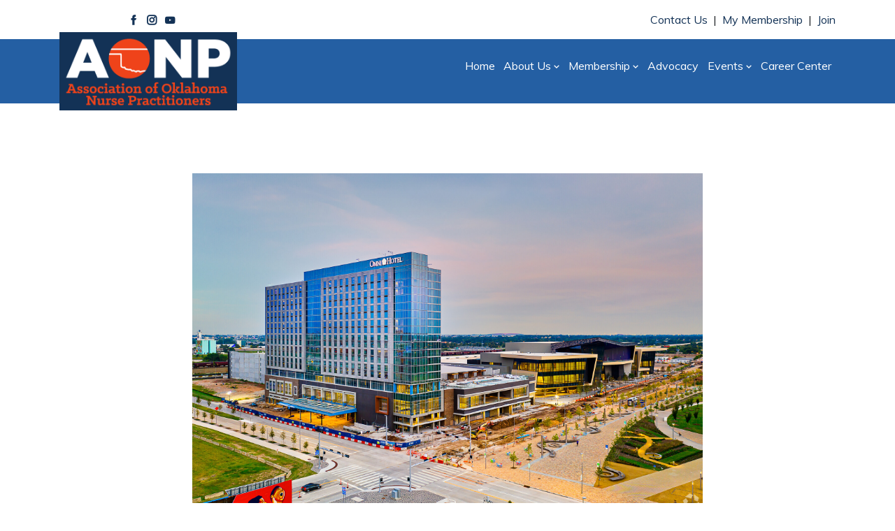

--- FILE ---
content_type: text/html; charset=UTF-8
request_url: https://npofoklahoma.com/oklahoma-health-care-providers-speak-out-on-proposed-soonercare-cuts/
body_size: 43395
content:

<!doctype html>

<html lang="en-US">

<head>

	<meta charset="UTF-8">

	<meta name="viewport" content="width=device-width, initial-scale=1">

	<link rel="profile" href="https://gmpg.org/xfn/11">



	<meta charset="UTF-8">

	

	<link rel="profile" href="https://gmpg.org/xfn/11">

	 <!-- Required meta tags -->

	

    <meta name="viewport" content="width=device-width, initial-scale=1, shrink-to-fit=no">



    <!-- Bootstrap CSS -->

    <link rel="stylesheet" href="https://npofoklahoma.com/wp-content/themes/aonp/css/bootstrap.min.css">

    <!-- Owl Theme Default CSS -->

    <link rel="stylesheet" href="https://npofoklahoma.com/wp-content/themes/aonp/css/owl.theme.default.min.css">

    <!-- Owl Carousel CSS -->

    <link rel="stylesheet" href="https://npofoklahoma.com/wp-content/themes/aonp/css/owl.carousel.min.css">

    <!-- Owl Magnific CSS -->

    <link rel="stylesheet" href="https://npofoklahoma.com/wp-content/themes/aonp/css/magnific-popup.css">

    <!-- Animate CSS -->

    <link rel="stylesheet" href="https://npofoklahoma.com/wp-content/themes/aonp/css/animate.css">

    <!-- Boxicons CSS -->

    <link rel="stylesheet" href="https://npofoklahoma.com/wp-content/themes/aonp/css/boxicons.min.css">

    <!-- Flaticon CSS -->

    <link rel="stylesheet" href="https://npofoklahoma.com/wp-content/themes/aonp/css/flaticon.css">

    <!-- Font Awesome CSS -->

    <link rel="stylesheet" href="https://npofoklahoma.com/wp-content/themes/aonp/fonts/font-awesome/css/font-awesome.min.css">

    <!-- Image Light Box CSS -->

    <link rel="stylesheet" href="https://npofoklahoma.com/wp-content/themes/aonp/css/imagelightbox.min.css">

    <!-- Meanmenu CSS -->

    <link rel="stylesheet" href="https://npofoklahoma.com/wp-content/themes/aonp/css/meanmenu.css">

    <!-- Nice Select CSS -->

    <link rel="stylesheet" href="https://npofoklahoma.com/wp-content/themes/aonp/css/nice-select.css">

    <!-- Odometer CSS-->

    <link rel="stylesheet" href="https://npofoklahoma.com/wp-content/themes/aonp/css/odometer.css">

    <!-- Style CSS -->

    <link rel="stylesheet" href="https://npofoklahoma.com/wp-content/themes/aonp/css/style.css?v=062920211035">

    <!-- Responsive CSS -->

    <link rel="stylesheet" href="https://npofoklahoma.com/wp-content/themes/aonp/css/responsive.css?v=052220201210">

    <!-- Custom CSS -->

    <link rel="stylesheet" href="https://npofoklahoma.com/wp-content/themes/aonp/css/custom.css?v=020220210846">



	<script>

        var adminAjax = 'https://npofoklahoma.com/wp-admin/admin-ajax.php';

    </script>



	<link rel="apple-touch-icon" sizes="180x180" href="https://npofoklahoma.com/wp-content/themes/aonp/apple-touch-icon.png">

	<link rel="icon" type="image/png" sizes="32x32" href="https://npofoklahoma.com/wp-content/themes/aonp/favicon-32x32.png">

	<link rel="icon" type="image/png" sizes="16x16" href="https://npofoklahoma.com/wp-content/themes/aonp/favicon-16x16.png">

	<link rel="manifest" href="https://npofoklahoma.com/wp-content/themes/aonp/site.webmanifest">

	<link rel="mask-icon" href="https://npofoklahoma.com/wp-content/themes/aonp/safari-pinned-tab.svg" color="#ef431a">

	<meta name="msapplication-TileColor" content="#133256">

	<meta name="theme-color" content="#133256">

	

	<!-- Global site tag (gtag.js) - Google Analytics -->

<script async src="https://www.googletagmanager.com/gtag/js?id=G-R7D991GFXJ"></script>

<script>

  window.dataLayer = window.dataLayer || [];

  function gtag(){dataLayer.push(arguments);}

  gtag('js', new Date());



  gtag('config', 'G-R7D991GFXJ');

</script>

	

	<script>

!function(f,b,e,v,n,t,s){if(f.fbq)return;n=f.fbq=function(){n.callMethod?

n.callMethod.apply(n,arguments):n.queue.push(arguments)};if(!f._fbq)f._fbq=n;

n.push=n;n.loaded=!0;n.version='2.0';n.queue=[];t=b.createElement(e);t.async=!0;

t.src=v;s=b.getElementsByTagName(e)[0];s.parentNode.insertBefore(t,s)}(window,

document,'script','https://connect.facebook.net/en_US/fbevents.js');

fbq('init', '442367522813452'); // Insert your pixel ID here.

fbq('track', 'PageView');

</script>

<noscript><img height="1" width="1" style="display:none"

src="https://www.facebook.com/tr?id=442367522813452&ev=PageView&noscript=1"

/></noscript>



	<title>Oklahoma health care providers speak out on proposed SoonerCare cuts &#8211; AONP</title>
<meta name='robots' content='max-image-preview:large' />
<link rel="alternate" type="application/rss+xml" title="AONP &raquo; Feed" href="https://npofoklahoma.com/feed/" />
<link rel="alternate" type="application/rss+xml" title="AONP &raquo; Comments Feed" href="https://npofoklahoma.com/comments/feed/" />
<link rel="alternate" type="application/rss+xml" title="AONP &raquo; Oklahoma health care providers speak out on proposed SoonerCare cuts Comments Feed" href="https://npofoklahoma.com/oklahoma-health-care-providers-speak-out-on-proposed-soonercare-cuts/feed/" />
<script>
window._wpemojiSettings = {"baseUrl":"https:\/\/s.w.org\/images\/core\/emoji\/15.0.3\/72x72\/","ext":".png","svgUrl":"https:\/\/s.w.org\/images\/core\/emoji\/15.0.3\/svg\/","svgExt":".svg","source":{"concatemoji":"https:\/\/npofoklahoma.com\/wp-includes\/js\/wp-emoji-release.min.js?ver=6.6.4"}};
/*! This file is auto-generated */
!function(i,n){var o,s,e;function c(e){try{var t={supportTests:e,timestamp:(new Date).valueOf()};sessionStorage.setItem(o,JSON.stringify(t))}catch(e){}}function p(e,t,n){e.clearRect(0,0,e.canvas.width,e.canvas.height),e.fillText(t,0,0);var t=new Uint32Array(e.getImageData(0,0,e.canvas.width,e.canvas.height).data),r=(e.clearRect(0,0,e.canvas.width,e.canvas.height),e.fillText(n,0,0),new Uint32Array(e.getImageData(0,0,e.canvas.width,e.canvas.height).data));return t.every(function(e,t){return e===r[t]})}function u(e,t,n){switch(t){case"flag":return n(e,"\ud83c\udff3\ufe0f\u200d\u26a7\ufe0f","\ud83c\udff3\ufe0f\u200b\u26a7\ufe0f")?!1:!n(e,"\ud83c\uddfa\ud83c\uddf3","\ud83c\uddfa\u200b\ud83c\uddf3")&&!n(e,"\ud83c\udff4\udb40\udc67\udb40\udc62\udb40\udc65\udb40\udc6e\udb40\udc67\udb40\udc7f","\ud83c\udff4\u200b\udb40\udc67\u200b\udb40\udc62\u200b\udb40\udc65\u200b\udb40\udc6e\u200b\udb40\udc67\u200b\udb40\udc7f");case"emoji":return!n(e,"\ud83d\udc26\u200d\u2b1b","\ud83d\udc26\u200b\u2b1b")}return!1}function f(e,t,n){var r="undefined"!=typeof WorkerGlobalScope&&self instanceof WorkerGlobalScope?new OffscreenCanvas(300,150):i.createElement("canvas"),a=r.getContext("2d",{willReadFrequently:!0}),o=(a.textBaseline="top",a.font="600 32px Arial",{});return e.forEach(function(e){o[e]=t(a,e,n)}),o}function t(e){var t=i.createElement("script");t.src=e,t.defer=!0,i.head.appendChild(t)}"undefined"!=typeof Promise&&(o="wpEmojiSettingsSupports",s=["flag","emoji"],n.supports={everything:!0,everythingExceptFlag:!0},e=new Promise(function(e){i.addEventListener("DOMContentLoaded",e,{once:!0})}),new Promise(function(t){var n=function(){try{var e=JSON.parse(sessionStorage.getItem(o));if("object"==typeof e&&"number"==typeof e.timestamp&&(new Date).valueOf()<e.timestamp+604800&&"object"==typeof e.supportTests)return e.supportTests}catch(e){}return null}();if(!n){if("undefined"!=typeof Worker&&"undefined"!=typeof OffscreenCanvas&&"undefined"!=typeof URL&&URL.createObjectURL&&"undefined"!=typeof Blob)try{var e="postMessage("+f.toString()+"("+[JSON.stringify(s),u.toString(),p.toString()].join(",")+"));",r=new Blob([e],{type:"text/javascript"}),a=new Worker(URL.createObjectURL(r),{name:"wpTestEmojiSupports"});return void(a.onmessage=function(e){c(n=e.data),a.terminate(),t(n)})}catch(e){}c(n=f(s,u,p))}t(n)}).then(function(e){for(var t in e)n.supports[t]=e[t],n.supports.everything=n.supports.everything&&n.supports[t],"flag"!==t&&(n.supports.everythingExceptFlag=n.supports.everythingExceptFlag&&n.supports[t]);n.supports.everythingExceptFlag=n.supports.everythingExceptFlag&&!n.supports.flag,n.DOMReady=!1,n.readyCallback=function(){n.DOMReady=!0}}).then(function(){return e}).then(function(){var e;n.supports.everything||(n.readyCallback(),(e=n.source||{}).concatemoji?t(e.concatemoji):e.wpemoji&&e.twemoji&&(t(e.twemoji),t(e.wpemoji)))}))}((window,document),window._wpemojiSettings);
</script>
<style id='wp-emoji-styles-inline-css'>

	img.wp-smiley, img.emoji {
		display: inline !important;
		border: none !important;
		box-shadow: none !important;
		height: 1em !important;
		width: 1em !important;
		margin: 0 0.07em !important;
		vertical-align: -0.1em !important;
		background: none !important;
		padding: 0 !important;
	}
</style>
<link rel='stylesheet' id='wp-block-library-css' href='https://npofoklahoma.com/wp-includes/css/dist/block-library/style.min.css?ver=6.6.4' media='all' />
<style id='classic-theme-styles-inline-css'>
/*! This file is auto-generated */
.wp-block-button__link{color:#fff;background-color:#32373c;border-radius:9999px;box-shadow:none;text-decoration:none;padding:calc(.667em + 2px) calc(1.333em + 2px);font-size:1.125em}.wp-block-file__button{background:#32373c;color:#fff;text-decoration:none}
</style>
<style id='global-styles-inline-css'>
:root{--wp--preset--aspect-ratio--square: 1;--wp--preset--aspect-ratio--4-3: 4/3;--wp--preset--aspect-ratio--3-4: 3/4;--wp--preset--aspect-ratio--3-2: 3/2;--wp--preset--aspect-ratio--2-3: 2/3;--wp--preset--aspect-ratio--16-9: 16/9;--wp--preset--aspect-ratio--9-16: 9/16;--wp--preset--color--black: #000000;--wp--preset--color--cyan-bluish-gray: #abb8c3;--wp--preset--color--white: #ffffff;--wp--preset--color--pale-pink: #f78da7;--wp--preset--color--vivid-red: #cf2e2e;--wp--preset--color--luminous-vivid-orange: #ff6900;--wp--preset--color--luminous-vivid-amber: #fcb900;--wp--preset--color--light-green-cyan: #7bdcb5;--wp--preset--color--vivid-green-cyan: #00d084;--wp--preset--color--pale-cyan-blue: #8ed1fc;--wp--preset--color--vivid-cyan-blue: #0693e3;--wp--preset--color--vivid-purple: #9b51e0;--wp--preset--gradient--vivid-cyan-blue-to-vivid-purple: linear-gradient(135deg,rgba(6,147,227,1) 0%,rgb(155,81,224) 100%);--wp--preset--gradient--light-green-cyan-to-vivid-green-cyan: linear-gradient(135deg,rgb(122,220,180) 0%,rgb(0,208,130) 100%);--wp--preset--gradient--luminous-vivid-amber-to-luminous-vivid-orange: linear-gradient(135deg,rgba(252,185,0,1) 0%,rgba(255,105,0,1) 100%);--wp--preset--gradient--luminous-vivid-orange-to-vivid-red: linear-gradient(135deg,rgba(255,105,0,1) 0%,rgb(207,46,46) 100%);--wp--preset--gradient--very-light-gray-to-cyan-bluish-gray: linear-gradient(135deg,rgb(238,238,238) 0%,rgb(169,184,195) 100%);--wp--preset--gradient--cool-to-warm-spectrum: linear-gradient(135deg,rgb(74,234,220) 0%,rgb(151,120,209) 20%,rgb(207,42,186) 40%,rgb(238,44,130) 60%,rgb(251,105,98) 80%,rgb(254,248,76) 100%);--wp--preset--gradient--blush-light-purple: linear-gradient(135deg,rgb(255,206,236) 0%,rgb(152,150,240) 100%);--wp--preset--gradient--blush-bordeaux: linear-gradient(135deg,rgb(254,205,165) 0%,rgb(254,45,45) 50%,rgb(107,0,62) 100%);--wp--preset--gradient--luminous-dusk: linear-gradient(135deg,rgb(255,203,112) 0%,rgb(199,81,192) 50%,rgb(65,88,208) 100%);--wp--preset--gradient--pale-ocean: linear-gradient(135deg,rgb(255,245,203) 0%,rgb(182,227,212) 50%,rgb(51,167,181) 100%);--wp--preset--gradient--electric-grass: linear-gradient(135deg,rgb(202,248,128) 0%,rgb(113,206,126) 100%);--wp--preset--gradient--midnight: linear-gradient(135deg,rgb(2,3,129) 0%,rgb(40,116,252) 100%);--wp--preset--font-size--small: 13px;--wp--preset--font-size--medium: 20px;--wp--preset--font-size--large: 36px;--wp--preset--font-size--x-large: 42px;--wp--preset--spacing--20: 0.44rem;--wp--preset--spacing--30: 0.67rem;--wp--preset--spacing--40: 1rem;--wp--preset--spacing--50: 1.5rem;--wp--preset--spacing--60: 2.25rem;--wp--preset--spacing--70: 3.38rem;--wp--preset--spacing--80: 5.06rem;--wp--preset--shadow--natural: 6px 6px 9px rgba(0, 0, 0, 0.2);--wp--preset--shadow--deep: 12px 12px 50px rgba(0, 0, 0, 0.4);--wp--preset--shadow--sharp: 6px 6px 0px rgba(0, 0, 0, 0.2);--wp--preset--shadow--outlined: 6px 6px 0px -3px rgba(255, 255, 255, 1), 6px 6px rgba(0, 0, 0, 1);--wp--preset--shadow--crisp: 6px 6px 0px rgba(0, 0, 0, 1);}:where(.is-layout-flex){gap: 0.5em;}:where(.is-layout-grid){gap: 0.5em;}body .is-layout-flex{display: flex;}.is-layout-flex{flex-wrap: wrap;align-items: center;}.is-layout-flex > :is(*, div){margin: 0;}body .is-layout-grid{display: grid;}.is-layout-grid > :is(*, div){margin: 0;}:where(.wp-block-columns.is-layout-flex){gap: 2em;}:where(.wp-block-columns.is-layout-grid){gap: 2em;}:where(.wp-block-post-template.is-layout-flex){gap: 1.25em;}:where(.wp-block-post-template.is-layout-grid){gap: 1.25em;}.has-black-color{color: var(--wp--preset--color--black) !important;}.has-cyan-bluish-gray-color{color: var(--wp--preset--color--cyan-bluish-gray) !important;}.has-white-color{color: var(--wp--preset--color--white) !important;}.has-pale-pink-color{color: var(--wp--preset--color--pale-pink) !important;}.has-vivid-red-color{color: var(--wp--preset--color--vivid-red) !important;}.has-luminous-vivid-orange-color{color: var(--wp--preset--color--luminous-vivid-orange) !important;}.has-luminous-vivid-amber-color{color: var(--wp--preset--color--luminous-vivid-amber) !important;}.has-light-green-cyan-color{color: var(--wp--preset--color--light-green-cyan) !important;}.has-vivid-green-cyan-color{color: var(--wp--preset--color--vivid-green-cyan) !important;}.has-pale-cyan-blue-color{color: var(--wp--preset--color--pale-cyan-blue) !important;}.has-vivid-cyan-blue-color{color: var(--wp--preset--color--vivid-cyan-blue) !important;}.has-vivid-purple-color{color: var(--wp--preset--color--vivid-purple) !important;}.has-black-background-color{background-color: var(--wp--preset--color--black) !important;}.has-cyan-bluish-gray-background-color{background-color: var(--wp--preset--color--cyan-bluish-gray) !important;}.has-white-background-color{background-color: var(--wp--preset--color--white) !important;}.has-pale-pink-background-color{background-color: var(--wp--preset--color--pale-pink) !important;}.has-vivid-red-background-color{background-color: var(--wp--preset--color--vivid-red) !important;}.has-luminous-vivid-orange-background-color{background-color: var(--wp--preset--color--luminous-vivid-orange) !important;}.has-luminous-vivid-amber-background-color{background-color: var(--wp--preset--color--luminous-vivid-amber) !important;}.has-light-green-cyan-background-color{background-color: var(--wp--preset--color--light-green-cyan) !important;}.has-vivid-green-cyan-background-color{background-color: var(--wp--preset--color--vivid-green-cyan) !important;}.has-pale-cyan-blue-background-color{background-color: var(--wp--preset--color--pale-cyan-blue) !important;}.has-vivid-cyan-blue-background-color{background-color: var(--wp--preset--color--vivid-cyan-blue) !important;}.has-vivid-purple-background-color{background-color: var(--wp--preset--color--vivid-purple) !important;}.has-black-border-color{border-color: var(--wp--preset--color--black) !important;}.has-cyan-bluish-gray-border-color{border-color: var(--wp--preset--color--cyan-bluish-gray) !important;}.has-white-border-color{border-color: var(--wp--preset--color--white) !important;}.has-pale-pink-border-color{border-color: var(--wp--preset--color--pale-pink) !important;}.has-vivid-red-border-color{border-color: var(--wp--preset--color--vivid-red) !important;}.has-luminous-vivid-orange-border-color{border-color: var(--wp--preset--color--luminous-vivid-orange) !important;}.has-luminous-vivid-amber-border-color{border-color: var(--wp--preset--color--luminous-vivid-amber) !important;}.has-light-green-cyan-border-color{border-color: var(--wp--preset--color--light-green-cyan) !important;}.has-vivid-green-cyan-border-color{border-color: var(--wp--preset--color--vivid-green-cyan) !important;}.has-pale-cyan-blue-border-color{border-color: var(--wp--preset--color--pale-cyan-blue) !important;}.has-vivid-cyan-blue-border-color{border-color: var(--wp--preset--color--vivid-cyan-blue) !important;}.has-vivid-purple-border-color{border-color: var(--wp--preset--color--vivid-purple) !important;}.has-vivid-cyan-blue-to-vivid-purple-gradient-background{background: var(--wp--preset--gradient--vivid-cyan-blue-to-vivid-purple) !important;}.has-light-green-cyan-to-vivid-green-cyan-gradient-background{background: var(--wp--preset--gradient--light-green-cyan-to-vivid-green-cyan) !important;}.has-luminous-vivid-amber-to-luminous-vivid-orange-gradient-background{background: var(--wp--preset--gradient--luminous-vivid-amber-to-luminous-vivid-orange) !important;}.has-luminous-vivid-orange-to-vivid-red-gradient-background{background: var(--wp--preset--gradient--luminous-vivid-orange-to-vivid-red) !important;}.has-very-light-gray-to-cyan-bluish-gray-gradient-background{background: var(--wp--preset--gradient--very-light-gray-to-cyan-bluish-gray) !important;}.has-cool-to-warm-spectrum-gradient-background{background: var(--wp--preset--gradient--cool-to-warm-spectrum) !important;}.has-blush-light-purple-gradient-background{background: var(--wp--preset--gradient--blush-light-purple) !important;}.has-blush-bordeaux-gradient-background{background: var(--wp--preset--gradient--blush-bordeaux) !important;}.has-luminous-dusk-gradient-background{background: var(--wp--preset--gradient--luminous-dusk) !important;}.has-pale-ocean-gradient-background{background: var(--wp--preset--gradient--pale-ocean) !important;}.has-electric-grass-gradient-background{background: var(--wp--preset--gradient--electric-grass) !important;}.has-midnight-gradient-background{background: var(--wp--preset--gradient--midnight) !important;}.has-small-font-size{font-size: var(--wp--preset--font-size--small) !important;}.has-medium-font-size{font-size: var(--wp--preset--font-size--medium) !important;}.has-large-font-size{font-size: var(--wp--preset--font-size--large) !important;}.has-x-large-font-size{font-size: var(--wp--preset--font-size--x-large) !important;}
:where(.wp-block-post-template.is-layout-flex){gap: 1.25em;}:where(.wp-block-post-template.is-layout-grid){gap: 1.25em;}
:where(.wp-block-columns.is-layout-flex){gap: 2em;}:where(.wp-block-columns.is-layout-grid){gap: 2em;}
:root :where(.wp-block-pullquote){font-size: 1.5em;line-height: 1.6;}
</style>
<link rel='stylesheet' id='aonp-style-css' href='https://npofoklahoma.com/wp-content/themes/aonp/style.css?ver=1.0.5' media='all' />
<script src="https://npofoklahoma.com/wp-includes/js/jquery/jquery.min.js?ver=3.7.1" id="jquery-core-js"></script>
<script src="https://npofoklahoma.com/wp-includes/js/jquery/jquery-migrate.min.js?ver=3.4.1" id="jquery-migrate-js"></script>
<link rel="https://api.w.org/" href="https://npofoklahoma.com/wp-json/" /><link rel="alternate" title="JSON" type="application/json" href="https://npofoklahoma.com/wp-json/wp/v2/posts/199" /><link rel="EditURI" type="application/rsd+xml" title="RSD" href="https://npofoklahoma.com/xmlrpc.php?rsd" />
<meta name="generator" content="WordPress 6.6.4" />
<link rel="canonical" href="https://npofoklahoma.com/oklahoma-health-care-providers-speak-out-on-proposed-soonercare-cuts/" />
<link rel='shortlink' href='https://npofoklahoma.com/?p=199' />
<link rel="alternate" title="oEmbed (JSON)" type="application/json+oembed" href="https://npofoklahoma.com/wp-json/oembed/1.0/embed?url=https%3A%2F%2Fnpofoklahoma.com%2Foklahoma-health-care-providers-speak-out-on-proposed-soonercare-cuts%2F" />
<link rel="alternate" title="oEmbed (XML)" type="text/xml+oembed" href="https://npofoklahoma.com/wp-json/oembed/1.0/embed?url=https%3A%2F%2Fnpofoklahoma.com%2Foklahoma-health-care-providers-speak-out-on-proposed-soonercare-cuts%2F&#038;format=xml" />
		<style id="wp-custom-css">
			.postid-78842 .wp-block-gallery.has-nested-images figure.wp-block-image
{
    padding: 40px;
}

.postid-78842 .wp-block-gallery.has-nested-images figure.wp-block-image figcaption{
	background: white;
	color: #000000;
}		</style>
		
</head>



<body class="post-template-default single single-post postid-199 single-format-standard">


	<!--[if lte IE 9]>

		<p class="browserupgrade">You are using an <strong>outdated</strong> browser. Please <a href="https://browsehappy.com/">upgrade your browser</a> to improve your experience and security.</p>

	<![endif]-->

	<div class="preloader">

		<div class="preloader">

			<span></span>

			<span></span>

		</div>

	</div>

	<div class="header-section">

		<div class="container">

			<div class="row">

				<div class="col-lg-3">

					<div class="top-header-social text-center">

						<a href="https://www.facebook.com/pages/Association-of-Oklahoma-Nurse-Practitioners/225037540971947" target="_blank">

							<i class='flaticon-facebook'></i>

						</a>




						<a href="https://instagram.com/aonp_okla" target="_blank">

							<i class='flaticon-instagram'></i>

						</a>



						<a href="https://www.youtube.com/channel/UCp5YEKaFqwFCKH3NPrzQzQA" target="_blank">

							<i class="fa fa-youtube-play" aria-hidden="true"></i>

						</a>

					</div>

				</div>



				<div class="col-lg-9">

					<div class="top-header-social">

						<a href="/contact" >

							Contact Us

						</a>

						&nbsp;|&nbsp;

						<a href="https://npofoklahoma.site-ym.com/login.aspx" target="_blank">

							My Membership

						</a>

						&nbsp;|&nbsp;

						<a href="https://npofoklahoma.site-ym.com/general/register_member_type.asp?" target="_blank">

							Join

						</a>



					</div>

				</div>

			</div>

		</div>

	</div>

	<div class="navbar-area">

		

		<div class="huruma-responsive-nav">

			<div class="container">

				<div class="huruma-responsive-menu">

					<div class="logo">

						<a href="/">

							<img src="https://npofoklahoma.com/wp-content/themes/aonp/img/logo.png" class="white-logo" alt="logo">

							<img src="https://npofoklahoma.com/wp-content/themes/aonp/img/logo.png" class="black-logo" alt="image">

						</a>

					</div>

				</div>

			</div>

		</div>



		<div class="huruma-nav">

			

			<nav class="navbar navbar-expand-md navbar-light">

				<div class="container d-block">

					<div class="row">

						<div class="col-md-3">

							<a class="navbar-brand" href="/">

								<img src="https://npofoklahoma.com/wp-content/themes/aonp/img/logo-white.png" class="white-logo" alt="logo">

								<img src="https://npofoklahoma.com/wp-content/themes/aonp/img/logo.png" class="black-logo" alt="image">

							</a>

						</div>

						<div class="col-md-9">



							<div class="collapse navbar-collapse mean-menu h-100" id="navbarSupportedContent">

								<ul class="navbar-nav">

								<li class="nav-item">

												<a href="/" class="nav-link">

													Home

												</a>

											</li>

									<li class="nav-item">

										<a href="javascript:void(0);" class="nav-link">

											About Us

											<i class='bx bx-chevron-down'></i>

										</a>

										<ul class="dropdown-menu">

											<li class="nav-item">

												<a href="/what-is-a-nurse-practitioner" class="nav-link">

													What is a Nurse Practitioner

												</a>

											</li>									

											<li class="nav-item">

												<a href="/about/mission" class="nav-link ">

													About Us

												</a>

											</li>

											<li class="nav-item">

												<a href="/about/mission/#by-laws" class="nav-link ">

													AONP By-laws

												</a>

											</li>

											<li class="nav-item d-none">

												<a href="/about/pac" class="nav-link ">

													AONP PAC

												</a>

											</li>

											<li class="nav-item d-none">

												<a href="/about/strategic-plan" class="nav-link ">

													Strategic Plan

												</a>

											</li>

											

											<li class="nav-item">

												<a href="/about/board-members" class="nav-link">

													Board Members

												</a>

											</li>



											



										</ul>

									</li>

									

									

									<li class="nav-item">

										<a href="javascript:void(0);" class="nav-link">

											Membership

											<i class='bx bx-chevron-down'></i>

										</a>

										<ul class="dropdown-menu">

											<li class="nav-item">

												<a href="/membership" class="nav-link">

													Join/Renew

												</a>

											</li>



											<li class="nav-item">

												<a href="/membership/benefits" class="nav-link">

													Benefits

												</a>

											</li>

											<li class="nav-item">

												<a href="https://jobs.npofoklahoma.com/" class="nav-link" target="_blank">

													Career Center

												</a>

											</li>

											<li class="nav-item d-none">

												<a href="javascript:void(0);" class="nav-link ">

													Students

													<i class='bx bx-chevron-right'></i>

												</a>

												<ul class="dropdown-menu">

													<li class="nav-item">

														<a href="#." class="nav-link">

															Scholarships

														</a>

													</li>

													<li class="nav-item">

														<a href="#." class="nav-link">

															Preceptors

														</a>

													</li>

												</ul>

											</li>

											

											

										</ul>

									</li>



									

									<li class="nav-item">

										<a href="/advocacy" class="nav-link">

											Advocacy

											

										</a>

										

									</li>

									<li class="nav-item">

										<a href="javascript:void(0)" class="nav-link">

											Events

											<i class='bx bx-chevron-down'></i>

										</a>

										

										<ul class="dropdown-menu">

											

																						
											<li class="nav-item">

											<a href="/events/2025-annual-conference" class="nav-link">

												2025 Conference

												</a>

											</li>
											
											<li class="nav-item">

											<a href="/events/2024-annual-conference" class="nav-link">

												2024 Conference

												</a>

											</li>

											
											<li class="nav-item">

											<a href="/events/2023-annual-conference" class="nav-link">

												2023 Conference

												</a>

											</li>
					

											<li class="nav-item">

												<a href="/events/2022-annual-conference/" class="nav-link">

													2022 Conference

												</a>

											</li>

											<li class="nav-item">

												<a href="/events/2021-annual-conference/" class="nav-link">

													2021 Conference

												</a>

											</li>
											
											<li class="nav-item">

												<a href="/events/" class="nav-link">

													All Upcoming Events

												</a>

											</li>
										</ul>

									</li>

									<li class="nav-item">

										<a href="https://jobs.npofoklahoma.com/" class="nav-link" target="_blank">

											Career Center

										</a>

									</li>

									<li class="nav-item d-none">

										<a href="javascript:void(0);" class="nav-link">

											News

										</a>

										<ul class="dropdown-menu">

											
													<li class="nav-item">

														<a href="https://npofoklahoma.com/category/news/board/">

															Board
														</a>

													</li>

													
													<li class="nav-item">

														<a href="https://npofoklahoma.com/category/news/in-the-media/">

															In the Media
														</a>

													</li>

													
													<li class="nav-item">

														<a href="https://npofoklahoma.com/category/news/misc/">

															Misc
														</a>

													</li>

													
										</ul>

									</li>

								</ul>



								

							</div>

						</div>

					</div>

				</div>

			</nav>

		</div>

	</div><style>
	blockquote, .blockquote{
		text-align:left;
	}
	blockquote cite, .blockquote cite{
		text-align:right;
		display:block;
		margin-top:1rem;
	}
</style>
<section class="blog-details-area ptb-100">
    <div class="container">
		        <div class="row justify-content-center">
            <div class="col-lg-8 col-md-12">
				

<!-- Start Blog Details Area -->   

<div class="blog-details-desc">
    <div class="article-image">
        
        <img src="https://npofoklahoma.com/wp-content/uploads/2021/06/4.jpg" alt="image" class="img-fluid" style="width:100%;">
    </div>
    <div class="article-content">
        <div class="entry-meta">
            <ul>
                <li>
                    <span class="posted-on">Posted on <a href="https://npofoklahoma.com/oklahoma-health-care-providers-speak-out-on-proposed-soonercare-cuts/" rel="bookmark"><time class="entry-date published" datetime="2021-06-11T18:51:51-05:00">June 11, 2021</time></a></span>                </li>
                <li class="d-none">
                    <span class="byline"> Posted by <span class="author vcard"><a class="url fn n" href="https://npofoklahoma.com/author/msnyder/">Matt</a></span></span>                </li>
            </ul>
        </div>
        <h3>Oklahoma health care providers speak out on proposed SoonerCare cuts</h3>
<p>Oklahoma’s Medicaid agency is practicing “horrible public policy” by recommending that nurse practitioners, physician assistants and other midlevel providers receive less money for the services they provide to SoonerCare patients, a medical professional and board member said Thursday.</p>



<p><a href="http://newsok.com/article/5421358?utm_source=NewsOK.com&amp;utm_medium=Social&amp;utm_campaign=ShareBar-Facebook" target="_blank" rel="noreferrer noopener">Click here to read full article</a><a href="http://newsok.com/article/5421358?utm_source=NewsOK.com&amp;utm_medium=Social&amp;utm_campaign=ShareBar-Facebook" target="_blank" rel="noreferrer noopener">&#8230;</a></p>
        
        
    </div>

    <div class="article-footer d-none">
        <div class="article-tags">
            <span>
                <i class="bx bx-bookmark"></i>
            </span>
            <a href="#">Fashion</a>,
            <a href="#">Travel</a>
        </div>

        <div class="article-share">
            <ul class="social">
                <li><span>Share:</span></li>
                <li>
                    <a href="#" target="_blank">
                        <i class="flaticon-facebook"></i>
                    </a>
                </li>
                <li>
                    <a href="#" target="_blank">
                        <i class="flaticon-twitter"></i>
                    </a>
                </li>
                <li>
                    <a href="#" target="_blank">
                        <i class="flaticon-instagram"></i>
                    </a>
                </li>
            </ul>
        </div>
    </div>
    
</div>
			</div>
			
                            
		</div>
	</div>
</section>

<section class="donate-section ptb-100">
            <div class="container">
                <div class="section-title">
                    <h2>AONP Membership Has Its Benefits</h2>
                    <p>Membership in AONP provides professional benefits options including insurance, legislative advocacy, continuing education, employment information, CE certification, networking opportunities and much more.</p>
                    <a href="/membership/benefits" class="donate-btn">
                        Learn About Member Benefits
                        <i class="flaticon-right"></i>
                    </a>
                </div>
            </div>

            
        </section>
        <footer class="footer-section white-bg pt-100">
            <div class="container">
                <div class="row">
                    <div class="col-lg-4 col-md-6 col-sm-6">
                        <div class="single-footer-widget">
                            <h3>Contact info</h3>

                            <div class="footer-info-contact">
                                <i class="flaticon-pin"></i>
                                <h3>Mailing Address</h3>
                                <span>632 Touchmark Court<br> Edmond, OK 73003</span>
                            </div>

                            <div class="footer-info-contact">
                                <i class="flaticon-call"></i>
                                <h3>Call Us</h3>
                                <span><a href="tel: 405-252-1992"> 405-252-1992</a></span>
                            </div>

                            <div class="footer-info-contact">
                                <i class="flaticon-email"></i>
                                <h3>Email Us</h3>
                                <span>
                                    <a href="mailto:benny@npofoklahoma.com">
                                    benny@npofoklahoma.com
                                    </a>
                                </span>
                            </div>
                        </div>
                    </div>
                    
                    <div class="col-lg-2 col-md-6 col-sm-6">
                        <div class="single-footer-widget">
                            <h3>Membership</h3>

                            <ul class="footer-quick-links">
                                <li>
                                    <a href="/membership">
                                        Join/Renew
                                    </a>
                                </li>
                                <li>
                                    <a href="https://npofoklahoma.com/membership/benefits/" target="_blank">
                                        Member Benefits
                                    </a>
                                </li>
                                <li>
                                    <a href="https://www.wisegeek.com/nurse-appreciation-scholarship.htm" target="_blank">
                                        Scholarships
                                    </a>
                                </li>
                               
                                
                            </ul>
                        </div>
                    </div>
					<div class="col-lg-2 col-md-6 col-sm-6">
                        <div class="single-footer-widget">
                            <h3>&nbsp;</h3>

                            <ul class="footer-quick-links">
                               
                                <li>
                                    <a href="http://jobs.npofoklahoma.com/home/index.cfm?site_id=20283" target="_blank">
                                        Career Center
                                    </a>
                                </li>
                                <li>
                                    <a href="#">
                                       Resources
                                    </a>
                                </li>
                                
                            </ul>
                        </div>
                    </div>
                    <div class="col-lg-2 col-md-6 col-sm-6">
                        <div class="single-footer-widget">
                            <h3>Helpful Links</h3>

                            <ul class="footer-quick-links">
                                <li>
                                    <a href="/about/board-members">
                                        Board Members
                                    </a>
                                </li>
                                <li>
                                    <a href="/about/pac">
                                        AONP PAC
                                    </a>
                                </li>
                                                          
                                
                            </ul>
                        </div>
                    </div>
					 <div class="col-lg-2 col-md-6 col-sm-6">
                        <div class="single-footer-widget ">
                            <h3>&nbsp;</h3>

                            <ul class="footer-quick-links">
                               
                                <li>
                                    <a href="/advocacy">
                                        Advocacy
                                    </a>
                                </li>
                                <li>
                                    <a href="/contact">
                                        Contact
                                    </a>
                                </li>
                                
                            </ul>
                        </div>
                    </div>
                    <div class="col-lg-4 col-md-6 col-sm-6 d-none">
                        <div class="single-footer-widget">
                            <h3>Recent News</h3>
                                                                <div class="footer-news">
                                        <a href="https://npofoklahoma.com/independent-nps-and-pas-a-docs-view-2/">
                                                <img src="https://npofoklahoma.com/wp-content/uploads/2021/06/4-150x150.jpg" alt="image" width="80">
                                                <h4>Independent NPs and PAs: A Doc's View</h4>
                                                <span class="d-inline-block">...</span>
                                        </a>
                                    </div>
                                                                        <div class="footer-news">
                                        <a href="https://npofoklahoma.com/okbon-nurse-practice-act-with-bullet-points-for-nps-2/">
                                                <img src="https://npofoklahoma.com/wp-content/uploads/2021/06/4-150x150.jpg" alt="image" width="80">
                                                <h4>OKBON Nurse Practice Act, with bullet-points for NPs</h4>
                                                <span class="d-inline-block">...</span>
                                        </a>
                                    </div>
                                    
                            
                        </div>
                    </div>
                </div>
            </div>

            <div class="copyright-area">
                <div class="container">
                    <div class="copyright-area-content">
                        <div class="row align-items-center">
                            <div class="col-lg-3">
                                <div class="copyright-logo">
                                    <img src="https://npofoklahoma.com/wp-content/themes/aonp/img/logo.png" alt="image">
                                </div>
                            </div>
                            <div class="col-lg-1"></div>
                            <div class="col-lg-4 col-md-6 text-center">
                                <p>
                                    <i class="fa fa-copyright"></i> 
                                    2026 AONP All Rights Reserved 
                                </p>
                            </div>

                            <div class="col-lg-4 col-md-6">
                                <ul>
                                    <li>
                                        <a href="#.">Terms & Conditions</a>
                                    </li>
                                    <li>
                                        <a href="#.">Privacy Policy</a>
                                    </li>
                                </ul>
                            </div>
                        </div>
                    </div>
                </div>
            </div>
        </footer>
        <!-- End Footer Area -->

        <!-- Start Go Top Section -->
        <div class="go-top">
            <i class="bx bx-chevron-up"></i>
            <i class="bx bx-chevron-up"></i>
        </div>
        <!-- End Go Top Section -->
<div class="modal fade" id="speakerModal" tabindex="-1" role="dialog" aria-labelledby="exampleModalCenterTitle"
            aria-hidden="true">
            <div class="modal-dialog modal-dialog-centered modal-lg" role="document">
                <div class="modal-content">
                    <div class="modal-body pl-0 pr-0">
                        <button type="button" class="close" data-dismiss="modal" aria-label="Close" style="
                                width: 30px;
                                height: 30px;
                                margin-top: -1rem;
                            ">
                            <span aria-hidden="true">&times;</span>
                        </button>
                        <div class="container-fluid">
                            <div class="row">
                                <div class="col-md-5">
                                    <img src="" class="img-fluid" style="width:100%;">
                                </div>
                                <div class="col-md-7">
									<h3 class="pb-2" style="text-transform: none;"></h3>
                                    <hr>
                                    <ul>
                                        <li><strong>Speaker:</strong> <span class="name"></span></li>
                                        <li><strong>Date:</strong> <span class="date"></span></li>
                                    </ul>
                                    
                                    <hr>
                                    <p class="team-bio lead"></p>
                                   
                                </div>
                            </row>
                        </div>
                    </div>
                    
                </div>
            </div>
        </div>

<script src="https://npofoklahoma.com/wp-content/themes/aonp/js/popper.min.js?ver=6.6.4" id="popper-js-js"></script>
<script src="https://npofoklahoma.com/wp-content/themes/aonp/js/bootstrap.min.js?ver=6.6.4" id="bootstrap-js"></script>
<script src="https://npofoklahoma.com/wp-content/themes/aonp/js/jquery.meanmenu.js?ver=07092021" id="meanmenu-js"></script>
<script src="https://npofoklahoma.com/wp-content/themes/aonp/js/jquery.easing.min.js?ver=6.6.4" id="easing-js"></script>
<script src="https://npofoklahoma.com/wp-content/themes/aonp/js/owl.carousel.js?ver=6.6.4" id="owl-carousel-js"></script>
<script src="https://npofoklahoma.com/wp-content/themes/aonp/js/jquery.magnific-popup.min.js?ver=6.6.4" id="magnific-js"></script>
<script src="https://npofoklahoma.com/wp-content/themes/aonp/js/jquery.nice-select.min.js?ver=6.6.4" id="nice-select-js"></script>
<script src="https://npofoklahoma.com/wp-content/themes/aonp/js/jquery.appear.js?ver=6.6.4" id="appear-js"></script>
<script src="https://npofoklahoma.com/wp-content/themes/aonp/js/odometer.min.js?ver=6.6.4" id="odometer-js"></script>
<script src="https://npofoklahoma.com/wp-content/themes/aonp/js/imagelightbox.min.js?ver=6.6.4" id="lightbox-js"></script>
<script src="https://npofoklahoma.com/wp-content/themes/aonp/js/main.js?ver=1.0.6" id="main-js-js"></script>

</body>
</html>


--- FILE ---
content_type: text/css
request_url: https://npofoklahoma.com/wp-content/themes/aonp/css/flaticon.css
body_size: 2751
content:
/*
Flaticon icon font: Flaticon
*/
@font-face {
	font-family: "Flaticon";
	src: url("/wp-content/themes/aonp/fonts/Flaticon.eot");
	src: url("/wp-content/themes/aonp/fonts/Flaticon.eot?#iefix") format("embedded-opentype"),
	url("/wp-content/themes/aonp/fonts/Flaticon.woff2") format("woff2"),
	url("/wp-content/themes/aonp/fonts/Flaticon.woff") format("woff"),
	url("/wp-content/themes/aonp/fonts/Flaticon.ttf") format("truetype"),
	url("/wp-content/themes/aonp/fonts/Flaticon.svg#Flaticon") format("svg");
	font-weight: normal;
	font-style: normal;
}
@media screen and (-webkit-min-device-pixel-ratio:0) {
	@font-face {
		font-family: "Flaticon";
		src: url("/wp-content/themes/aonp/fonts/Flaticon.svg#Flaticon") format("svg");
	}
}
[class^="flaticon-"]:before, [class*=" flaticon-"]:before,
[class^="flaticon-"]:after, [class*=" flaticon-"]:after {   
	font-family: Flaticon;
	font-style: normal;
}

.flaticon-ribbon:before { content: "\f100"; }
.flaticon-confirmation:before { content: "\f101"; }
.flaticon-enjoy:before { content: "\f102"; }
.flaticon-water-bottle:before { content: "\f103"; }
.flaticon-workers:before { content: "\f104"; }
.flaticon-clipboard:before { content: "\f105"; }
.flaticon-virtual-reality-glasses:before { content: "\f106"; }
.flaticon-to-do-list:before { content: "\f107"; }
.flaticon-care-about-plants:before { content: "\f108"; }
.flaticon-tap:before { content: "\f109"; }
.flaticon-target:before { content: "\f10a"; }
.flaticon-support:before { content: "\f10b"; }
.flaticon-clock:before { content: "\f10c"; }
.flaticon-testimonial:before { content: "\f10d"; }
.flaticon-user:before { content: "\f10e"; }
.flaticon-facebook:before { content: "\f10f"; }
.flaticon-twitter:before { content: "\f110"; }
.flaticon-instagram:before { content: "\f111"; }
.flaticon-linkedin:before { content: "\f112"; }
.flaticon-pinterest:before { content: "\f113"; }
.flaticon-book:before { content: "\f114"; }
.flaticon-witness:before { content: "\f115"; }
.flaticon-pin:before { content: "\f116"; }
.flaticon-right:before { content: "\f117"; }
.flaticon-left:before { content: "\f118"; }
.flaticon-email:before { content: "\f119"; }
.flaticon-menu:before { content: "\f11a"; }
.flaticon-call:before { content: "\f11b"; }
.flaticon-close:before { content: "\f11c"; }
.flaticon-search:before { content: "\f11d"; }
.flaticon-shopping-cart:before { content: "\f11e"; }
.flaticon-blood-bag:before { content: "\f11f"; }
.flaticon-laptop:before { content: "\f120"; }
.flaticon-book-1:before { content: "\f121"; }
.flaticon-plus:before { content: "\f122"; }
.flaticon-substract:before { content: "\f123"; }
.flaticon-tap-1:before { content: "\f124"; }
.flaticon-selection:before { content: "\f125"; }
.flaticon-fame:before { content: "\f126"; }

--- FILE ---
content_type: text/css
request_url: https://npofoklahoma.com/wp-content/themes/aonp/css/style.css?v=062920211035
body_size: 178962
content:
/*

*******************************************
*******************************************
#DE5E4B;
** - Default CSS
** - Preloader Area CSS
** - Header Area CSS
** - Navbar Area CSS
** - Top Services Area CSS
** - Top Feature Area CSS
** - About Area Area CSS
** - Fun Facts Area CSS
** - Causes Area CSS
** - Donor Area CSS
** - Solve Area CSS
** - Mission Area CSS
** - Team Area CSS
** - Events Area CSS
** - Testimonials Area CSS
** - Donate Area CSS
** - Main Banner Area CSS
** - Blog Area CSS
** - Process Area CSS
** - Donate Form Area CSS
** - Fame Area CSS
** - Country Area CSS
** - Home Banner Three Area CSS
** - Instagram Area CSS
** - Page Title Area CSS
** - Pagination Area CSS
** - Causes Details Area CSS
** - Sidebar Widget Area CSS
** - Gallery Area CSS
** - Event Details Area CSS
** - Faq Area CSS
** - Login Area CSS
** - Sign Up CSS
** - Recover Area CSS
** - 404 Area CSS
** - Contact Area CSS
** - Map Area CSS
** - Blog Details Area CSS
** - Privacy Section CSS
** - Footer Area CSS
** - Go Top CSS

*/
/*================================================
Default CSS
=================================================*/

@import url("https://fonts.googleapis.com/css?family=Muli:200,200i,300,300i,400,400i,500,500i,600,600i,700,700i,800,800i,900,900i&display=swap");
@import url("https://fonts.googleapis.com/css?family=Rubik:300,300i,400,400i,500,500i,700,700i,900,900i&display=swap");
@import url('https://fonts.googleapis.com/css2?family=Raleway:wght@300;400;500;600;800&display=swap');
@import url("https://fonts.googleapis.com/css?family=Shadows+Into+Light&display=swap");
body {
  padding: 0;
  margin: 0;
  font-family: "Muli", sans-serif;
  font-size: 16px;
}

a {
  text-decoration: none;
  -webkit-transition: 0.5s;
  transition: 0.5s;
  color: #133256;
}

a:hover, a:focus {
  color:#ef431b;
  text-decoration: none;
}
.text-orange{
  color:#ef431b;
}
.text-blue{
  color:#144491;
}

.bg-orange{
  background-color:#ef431b;
}
.bg-blue{
  background-color:#144491;
}
button {
  outline: 0 !important;
}

p,li {
  margin-bottom: 15px;
  line-height: 1.7;
  color: #7a7e9a;
  font-family: "Muli", sans-serif;
  font-size: 16px;
}

p:last-child {
  margin-bottom: 0;
}

.d-table {
  width: 100%;
  height: 100%;
}

.d-table-cell {
  vertical-align: middle;
}

img {
  max-width: 100%;
  height: auto;
}

.ptb-100 {
  padding-top: 100px;
  padding-bottom: 100px;
}

.pt-100 {
  padding-top: 100px;
}

.pb-100 {
  padding-bottom: 100px;
}

.ptb-70 {
  padding-top: 70px;
  padding-bottom: 70px;
}

.pt-70 {
  padding-top: 70px;
}

.pb-70 {
  padding-bottom: 70px;
}

.pt-140 {
  padding-top: 140px;
}

.pb-30 {
  padding-bottom: 40px;
}

.pt-200 {
  padding-top: 200px;
}

.h1, .h2, .h3, .h4, .h5, .h6, h1, h2, h3, h4, h5, h6 {
  color: #133256;
  font-family: 'Raleway', sans-serif;
  font-weight: 600;
  text-transform: capitalize;
}

.h1:last-child, .h2:last-child, .h3:last-child, .h4:last-child, .h5:last-child, .h6:last-child, h1:last-child, h2:last-child, h3:last-child, h4:last-child, h5:last-child, h6:last-child {
  margin-bottom: 0;
}

.wp-block-button__link,
.default-btn {
  border: none;
  position: relative;
  display: inline-block;
  text-align: center;
  overflow: hidden;
  z-index: 1;
  color: #ffffff!important;
  text-transform: capitalize;
  background-color:#ef431b!important;
  -webkit-transition: 0.5s;
  transition: 0.5s;
  border-radius: 50px;
  font-weight: 600;
  font-size: 16px;
  padding-left: 30px;
  padding-right: 30px;
  padding-top: 14px;
  padding-bottom: 14px;
}

.default-btn span {
  position: absolute;
  left:0;
  top:0;
  display: block;
  width: 0;
  height: 0;
  border-radius: 50%;
  background-color: #133256;
  -webkit-transition: width 0.5s ease-in-out, height 0.5s ease-in-out;
  transition: width 0.5s ease-in-out, height 0.5s ease-in-out;
  -webkit-transform: translate(-50%, -50%);
          transform: translate(-50%, -50%);
  z-index: -1;
  border-radius: 5px;
}

.default-btn:hover {
  color: #ffffff;
}

.default-btn:hover span {
  width: 225%;
  height: 562.5px;
}

.default-btn i {
  font-size: 14px;
  line-height: normal;
  margin-left: 4px;
  position: relative;
  top: 1px;
}

.optional-btn {
  border: 1px solid #245FA3;
  position: relative;
  display: inline-block;
  text-align: center;
  overflow: hidden;
  z-index: 1;
  color: #ffffff !important;
  text-transform: capitalize;
  background-color: #245FA3;
  cursor: pointer;
  -webkit-transition: 0.5s;
  transition: 0.5s;
  border-radius: 50px;
  margin-left: 10px;
  font-weight: 600;
  font-size: 16px;
  padding-left: 30px;
  padding-right: 30px;
  padding-top: 14px;
  padding-bottom: 14px;
}

.optional-btn i {
  margin-right: 2px;
  font-size: 18px;
}

.optional-btn:hover, .optional-btn:focus {
  color: #ffffff !important;
  background-color:#ef431b;
  border: 1px solid#ef431b;
}

.optional-btn i {
  font-size: 14px;
  line-height: normal;
  margin-left: 4px;
  position: relative;
  top: 1px;
}

.section-title {
  text-align: center;
  margin-bottom: 50px;
}

.section-title span {
  font-size: 16px;
  color:#ef431b;
  font-family: "Rubik", sans-serif;
  font-weight: 400;
  text-transform: capitalize;
}

.section-title span i {
  font-size: 16px;
}

.section-title h2 {
  font-size: 38px;
  font-weight: 600;
  margin: 5px 0 14px 0;
}

.section-title p {
  margin: auto;
}

/*================================================
Preloader Area CSS
=================================================*/
.preloader {
  position: fixed;
  top: 0;
  left: 0;
  right: 0;
  bottom: 0;
  background-color: #fff;
  z-index: 999999;
}

.preloader .preloader {
  width: 50px;
  height: 50px;
  display: inline-block;
  padding: 0px;
  text-align: left;
  -webkit-box-sizing: border-box;
          box-sizing: border-box;
  position: absolute;
  top: 50%;
  left: 50%;
  margin-left: -25px;
  margin-top: -25px;
}

.preloader .preloader span {
  position: absolute;
  display: inline-block;
  width: 50px;
  height: 50px;
  border-radius: 100%;
  background-color:#ef431b !important;
  -webkit-animation: preloader 1.3s linear infinite;
  animation: preloader 1.3s linear infinite;
}

.preloader .preloader span:last-child {
  animation-delay: -0.8s;
  -webkit-animation-delay: -0.8s;
}

@keyframes preloader {
  0% {
    -webkit-transform: scale(0, 0);
            transform: scale(0, 0);
    opacity: 0.5;
  }
  100% {
    -webkit-transform: scale(1, 1);
            transform: scale(1, 1);
    opacity: 0;
  }
}

@-webkit-keyframes preloader {
  0% {
    -webkit-transform: scale(0, 0);
    opacity: 0.5;
  }
  100% {
    -webkit-transform: scale(1, 1);
    opacity: 0;
  }
}

/*================================================
Header Area CSS
=================================================*/
.header-section {
  padding-top: 20px;
  padding-bottom: 20px;
  line-height: 1;
}

.header-content {
  text-align: left;
  padding-left: 200px;
}

.header-content p {
  font-size: 16px;
  font-weight: 600;
  line-height: 1;
}

.header-content a:hover {
  color: #133256;
}

.header-content span {
  color:#ef431b;
}

.top-header-social {
  text-align: right;
}

.top-header-social span {
  font-size: 16px;
}

.top-header-social i {
  font-size: 14px;
  font-weight: 600;
  margin-left: 8px;
}

/*================================================
Navbar Area CSS
=================================================*/
.huruma-responsive-nav {
  display: none;
}

.huruma-nav {
  background-color: transparent;
  position: relative;
}

.huruma-nav .navbar {
  -webkit-transition: 0.5s;
  transition: 0.5s;
  padding-right: 0;
  padding-top: 0;
  padding-left: 0;
  padding-bottom: 0;
}

.huruma-nav .navbar .navbar-brand {
  padding-right: .3125rem;
  padding-left: .3125rem;
  padding-top: .3125rem;
  position: absolute;
  bottom: -10px;
  top: -10px;
  z-index: 2;
  background-color: #133256;
}

.navbar-area.is-sticky .navbar .navbar-brand{
  background-color:transparent;
}
.huruma-nav .navbar .navbar-brand img:last-child {
  display: none;
}

.huruma-nav .navbar ul {
  padding-left: 0;
  list-style-type: none;
  margin-bottom: 0;
}

.huruma-nav .navbar .navbar-nav {
  margin-left: auto;
}

.huruma-nav .navbar .navbar-nav .nav-item {
  position: relative;
  padding: 0;
}

.huruma-nav .navbar .navbar-nav .nav-item span {
  display: block;
  font-size: 12px;
  color: #918ac5;
}

.huruma-nav .navbar .navbar-nav .nav-item a {
  font-size: 16px;
  color: #ffffff;
  text-transform: capitalize;
  padding-left: 0;
  padding-right: 0;
  padding-top: 25px;
  padding-bottom: 25px;
  margin-left: .5vw;
  margin-right: .5vw;
}

.huruma-nav .navbar .navbar-nav .nav-item a:hover, .huruma-nav .navbar .navbar-nav .nav-item a:focus, .huruma-nav .navbar .navbar-nav .nav-item a.active {
  color:#ef431b;
  position: relative;
  -webkit-transition: 0.5s;
  transition: 0.5s;
}

.huruma-nav .navbar .navbar-nav .nav-item a i {
  font-size: 16px;
  position: relative;
  top: 2px;
  display: inline-block;
  margin-left: -4px;
  margin-right: -4px;
}

.huruma-nav .navbar .navbar-nav .nav-item:last-child a {
  margin-right: 0;
}

.huruma-nav .navbar .navbar-nav .nav-item:first-child a {
  margin-left: 0;
}

.huruma-nav .navbar .navbar-nav .nav-item:hover a, .huruma-nav .navbar .navbar-nav .nav-item.active a {
  color:#5e96e1;
  -webkit-transition: 0.5s;
  transition: 0.5s;
}

.huruma-nav .navbar .navbar-nav .nav-item .dropdown-menu {
  -webkit-box-shadow: 0px 0px 15px 0px rgba(0, 0, 0, 0.1);
          box-shadow: 0px 0px 15px 0px rgba(0, 0, 0, 0.1);
  background: #ffffff;
  position: absolute;
  border: none;
  top: 80px;
  left: 0;
  width: 250px;
  z-index: 99;
  display: block;
  opacity: 0;
  visibility: hidden;
  border-radius: 0;
  -webkit-transition: all 0.3s ease-in-out;
  transition: all 0.3s ease-in-out;
  margin-top: 20px;
  padding-top: 20px;
  padding-left: 5px;
  padding-right: 5px;
  padding-bottom: 20px;
}

.huruma-nav .navbar .navbar-nav .nav-item .dropdown-menu li {
  padding-left: 0;
  padding-right: 0;
  padding-top: 0;
  padding-bottom: 0;
}

.huruma-nav .navbar .navbar-nav .nav-item .dropdown-menu li a {
  text-transform: capitalize;
  padding: 8px 15px;
  margin: 0;
  position: relative;
  color: #133256;
  font-size: 15.5px;
  font-weight: 600;
}

.huruma-nav .navbar .navbar-nav .nav-item .dropdown-menu li a:hover, .huruma-nav .navbar .navbar-nav .nav-item .dropdown-menu li a:focus, .huruma-nav .navbar .navbar-nav .nav-item .dropdown-menu li a.active {
  color:#5e96e1;
  letter-spacing: 1px;
}

.huruma-nav .navbar .navbar-nav .nav-item .dropdown-menu li a:hover::before, .huruma-nav .navbar .navbar-nav .nav-item .dropdown-menu li a:focus::before, .huruma-nav .navbar .navbar-nav .nav-item .dropdown-menu li a.active::before {
  display: none;
}

.huruma-nav .navbar .navbar-nav .nav-item .dropdown-menu li .dropdown-menu {
  left: 255px;
  top: 0;
  opacity: 0;
  visibility: hidden;
}

.huruma-nav .navbar .navbar-nav .nav-item .dropdown-menu li .dropdown-menu li a {
  color: #133256;
}

.huruma-nav .navbar .navbar-nav .nav-item .dropdown-menu li .dropdown-menu li a:hover, .huruma-nav .navbar .navbar-nav .nav-item .dropdown-menu li .dropdown-menu li a:focus, .huruma-nav .navbar .navbar-nav .nav-item .dropdown-menu li .dropdown-menu li a.active {
  color:#ef431b;
}

.huruma-nav .navbar .navbar-nav .nav-item .dropdown-menu li .dropdown-menu li .dropdown-menu {
  left: 220px;
  top: 0;
  opacity: 0;
  visibility: hidden;
}

.huruma-nav .navbar .navbar-nav .nav-item .dropdown-menu li .dropdown-menu li .dropdown-menu li a {
  color: #133256;
}

.huruma-nav .navbar .navbar-nav .nav-item .dropdown-menu li .dropdown-menu li .dropdown-menu li a:hover, .huruma-nav .navbar .navbar-nav .nav-item .dropdown-menu li .dropdown-menu li .dropdown-menu li a:focus, .huruma-nav .navbar .navbar-nav .nav-item .dropdown-menu li .dropdown-menu li .dropdown-menu li a.active {
  color:#ef431b;
}

.huruma-nav .navbar .navbar-nav .nav-item .dropdown-menu li .dropdown-menu li .dropdown-menu li .dropdown-menu {
  left: -250px;
  top: 0;
  opacity: 0;
  visibility: hidden;
}

.huruma-nav .navbar .navbar-nav .nav-item .dropdown-menu li .dropdown-menu li .dropdown-menu li .dropdown-menu li a {
  color: #133256;
}

.huruma-nav .navbar .navbar-nav .nav-item .dropdown-menu li .dropdown-menu li .dropdown-menu li .dropdown-menu li a:hover, .huruma-nav .navbar .navbar-nav .nav-item .dropdown-menu li .dropdown-menu li .dropdown-menu li .dropdown-menu li a:focus, .huruma-nav .navbar .navbar-nav .nav-item .dropdown-menu li .dropdown-menu li .dropdown-menu li .dropdown-menu li a.active {
  color:#ef431b;
}

.huruma-nav .navbar .navbar-nav .nav-item .dropdown-menu li .dropdown-menu li .dropdown-menu li .dropdown-menu li .dropdown-menu {
  left: -250px;
  top: 0;
  opacity: 0;
  visibility: hidden;
}

.huruma-nav .navbar .navbar-nav .nav-item .dropdown-menu li .dropdown-menu li .dropdown-menu li .dropdown-menu li .dropdown-menu li a {
  color: #133256;
}

.huruma-nav .navbar .navbar-nav .nav-item .dropdown-menu li .dropdown-menu li .dropdown-menu li .dropdown-menu li .dropdown-menu li a:hover, .huruma-nav .navbar .navbar-nav .nav-item .dropdown-menu li .dropdown-menu li .dropdown-menu li .dropdown-menu li .dropdown-menu li a:focus, .huruma-nav .navbar .navbar-nav .nav-item .dropdown-menu li .dropdown-menu li .dropdown-menu li .dropdown-menu li .dropdown-menu li a.active {
  color:#ef431b;
}

.huruma-nav .navbar .navbar-nav .nav-item .dropdown-menu li .dropdown-menu li .dropdown-menu li .dropdown-menu li .dropdown-menu li .dropdown-menu {
  left: -250px;
  top: 0;
  opacity: 0;
  visibility: hidden;
}

.huruma-nav .navbar .navbar-nav .nav-item .dropdown-menu li .dropdown-menu li .dropdown-menu li .dropdown-menu li .dropdown-menu li .dropdown-menu li a {
  color: #133256;
}

.huruma-nav .navbar .navbar-nav .nav-item .dropdown-menu li .dropdown-menu li .dropdown-menu li .dropdown-menu li .dropdown-menu li .dropdown-menu li a:hover, .huruma-nav .navbar .navbar-nav .nav-item .dropdown-menu li .dropdown-menu li .dropdown-menu li .dropdown-menu li .dropdown-menu li .dropdown-menu li a:focus, .huruma-nav .navbar .navbar-nav .nav-item .dropdown-menu li .dropdown-menu li .dropdown-menu li .dropdown-menu li .dropdown-menu li .dropdown-menu li a.active {
  color:#ef431b;
}

.huruma-nav .navbar .navbar-nav .nav-item .dropdown-menu li .dropdown-menu li .dropdown-menu li .dropdown-menu li .dropdown-menu li .dropdown-menu li .dropdown-menu {
  left: -250px;
  top: 0;
  opacity: 0;
  visibility: hidden;
}

.huruma-nav .navbar .navbar-nav .nav-item .dropdown-menu li .dropdown-menu li .dropdown-menu li .dropdown-menu li .dropdown-menu li .dropdown-menu li .dropdown-menu li a {
  color: #133256;
}

.huruma-nav .navbar .navbar-nav .nav-item .dropdown-menu li .dropdown-menu li .dropdown-menu li .dropdown-menu li .dropdown-menu li .dropdown-menu li .dropdown-menu li a:hover, .huruma-nav .navbar .navbar-nav .nav-item .dropdown-menu li .dropdown-menu li .dropdown-menu li .dropdown-menu li .dropdown-menu li .dropdown-menu li .dropdown-menu li a:focus, .huruma-nav .navbar .navbar-nav .nav-item .dropdown-menu li .dropdown-menu li .dropdown-menu li .dropdown-menu li .dropdown-menu li .dropdown-menu li .dropdown-menu li a.active {
  color:#ef431b;
}

.huruma-nav .navbar .navbar-nav .nav-item .dropdown-menu li .dropdown-menu li .dropdown-menu li .dropdown-menu li .dropdown-menu li .dropdown-menu li.active a {
  color:#ef431b;
}

.huruma-nav .navbar .navbar-nav .nav-item .dropdown-menu li .dropdown-menu li .dropdown-menu li .dropdown-menu li .dropdown-menu li .dropdown-menu li:hover .dropdown-menu {
  opacity: 1;
  visibility: visible;
  top: -15px;
}

.huruma-nav .navbar .navbar-nav .nav-item .dropdown-menu li .dropdown-menu li .dropdown-menu li .dropdown-menu li .dropdown-menu li.active a {
  color:#ef431b;
}

.huruma-nav .navbar .navbar-nav .nav-item .dropdown-menu li .dropdown-menu li .dropdown-menu li .dropdown-menu li .dropdown-menu li:hover .dropdown-menu {
  opacity: 1;
  visibility: visible;
  top: -15px;
}

.huruma-nav .navbar .navbar-nav .nav-item .dropdown-menu li .dropdown-menu li .dropdown-menu li .dropdown-menu li.active a {
  color:#ef431b;
}

.huruma-nav .navbar .navbar-nav .nav-item .dropdown-menu li .dropdown-menu li .dropdown-menu li .dropdown-menu li:hover .dropdown-menu {
  opacity: 1;
  visibility: visible;
  top: -15px;
}

.huruma-nav .navbar .navbar-nav .nav-item .dropdown-menu li .dropdown-menu li .dropdown-menu li.active a {
  color:#ef431b;
}

.huruma-nav .navbar .navbar-nav .nav-item .dropdown-menu li .dropdown-menu li .dropdown-menu li:hover .dropdown-menu {
  opacity: 1;
  visibility: visible;
  top: -15px;
}

.huruma-nav .navbar .navbar-nav .nav-item .dropdown-menu li .dropdown-menu li.active a {
  color:#ef431b;
}

.huruma-nav .navbar .navbar-nav .nav-item .dropdown-menu li .dropdown-menu li:hover .dropdown-menu {
  opacity: 1;
  visibility: visible;
  top: -15px;
}

.huruma-nav .navbar .navbar-nav .nav-item .dropdown-menu li.active a {
  color:#ef431b;
}

.huruma-nav .navbar .navbar-nav .nav-item .dropdown-menu li:hover .dropdown-menu {
  opacity: 1;
  visibility: visible;
  top: -15px;
}

.huruma-nav .navbar .navbar-nav .nav-item:hover .dropdown-menu {
  opacity: 1;
  visibility: visible;
  top: 100%;
  margin-top: 0;
}

.huruma-nav .navbar .others-options {
  margin-left: 100px;
}

.huruma-nav .navbar .others-options .language-switcher {
  position: relative;
  top: -1px;
  outline: 0;
}

.huruma-nav .navbar .others-options .language-switcher .dropdown-toggle {
  padding: 0;
  border: none;
  background-color: transparent;
  font-weight: 500;
  outline: 0;
  cursor: pointer;
}

.huruma-nav .navbar .others-options .language-switcher .dropdown-toggle::after {
  display: none;
}

.huruma-nav .navbar .others-options .language-switcher .dropdown-toggle img {
  width: 35px;
  border-radius: 5px;
  border: 3px solid #ffffff;
  position: relative;
  top: -2px;
}

.huruma-nav .navbar .others-options .language-switcher .dropdown-toggle span {
  display: inline-block;
  margin-left: 3px;
  color: #ffffff;
}

.huruma-nav .navbar .others-options .language-switcher .dropdown-toggle span i {
  position: relative;
  font-size: 20px;
  top: 4px;
  margin-left: -3px;
}

.huruma-nav .navbar .others-options .language-switcher .dropdown-menu {
  padding: 15px;
  float: unset;
  border: none;
  -webkit-box-shadow: 0px 0px 15px 0px rgba(0, 0, 0, 0.1);
          box-shadow: 0px 0px 15px 0px rgba(0, 0, 0, 0.1);
  border-radius: 0;
  display: block;
  margin-top: 32px;
  opacity: 0;
  visibility: visible;
  -webkit-transition: 0.5s;
  transition: 0.5s;
}

.huruma-nav .navbar .others-options .language-switcher .dropdown-menu .dropdown-item {
  padding: 0;
  color: #133256;
  margin-bottom: 10px;
  font-weight: 500;
}

.huruma-nav .navbar .others-options .language-switcher .dropdown-menu .dropdown-item:last-child {
  margin-bottom: 0;
}

.huruma-nav .navbar .others-options .language-switcher .dropdown-menu .dropdown-item img {
  width: 40px;
  border-radius: 5px;
  border: 3px solid #ffffff;
}

.huruma-nav .navbar .others-options .language-switcher .dropdown-menu .dropdown-item span {
  display: inline-block;
  margin-left: 5px;
}

.huruma-nav .navbar .others-options .language-switcher .dropdown-menu .dropdown-item:hover, .huruma-nav .navbar .others-options .language-switcher .dropdown-menu .dropdown-item:focus {
  background-color: transparent !important;
  outline: 0;
}

.huruma-nav .navbar .others-options .language-switcher .dropdown-menu .dropdown-item:active, .huruma-nav .navbar .others-options .language-switcher .dropdown-menu .dropdown-item.active {
  color: #133256;
  background-color: transparent;
}

.huruma-nav .navbar .others-options .language-switcher .dropdown-menu.show {
  opacity: 1;
  visibility: visible;
}

.huruma-nav .navbar .others-options .option-item {
  color: #133256;
  display: inline-block;
  position: relative;
  line-height: 1;
}

.huruma-nav .navbar .others-options .option-item .search-btn {
  display: block;
  color: #ffffff;
  width: 35px;
  height: 35px;
  line-height: 35px;
  border-radius: 50px;
  text-align: center;
  font-size: 14px;
  border: 1px solid #8e87c2;
  cursor: pointer;
  -webkit-transition: 0.5s;
  transition: 0.5s;
}

.huruma-nav .navbar .others-options .option-item .search-btn:hover {
  background-color:#ef431b;
  border: 1px solid#ef431b;
  color: #ffffff;
}

.huruma-nav .navbar .others-options .option-item .search-btn i {
  font-size: 16px;
}

.huruma-nav .navbar .others-options .option-item .close-btn {
  display: none;
  color: #ffffff;
  width: 35px;
  height: 35px;
  line-height: 35px;
  border-radius: 50px;
  text-align: center;
  font-size: 14px;
  border: 1px solid #8e87c2;
  cursor: pointer;
  -webkit-transition: 0.5s;
  transition: 0.5s;
}

.huruma-nav .navbar .others-options .option-item .close-btn:hover {
  background-color:#ef431b;
  border: 1px solid#ef431b;
  color: #ffffff;
}

.huruma-nav .navbar .others-options .option-item .close-btn i {
  font-size: 16px;
}

.huruma-nav .navbar .others-options .option-item .close-btn.active {
  display: block;
}

.huruma-nav .navbar .others-options .burger-menu {
  width: 70px;
  height: 92px;
  line-height: 90px;
  background-color:#ef431b;
  cursor: pointer;
  color: #ffffff;
  margin-left: 10px;
  cursor: pointer;
  display: inline-block;
  position: relative;
  top: 0;
  text-align: center;
  border-radius: 0;
  -webkit-transition: 0.5s;
  transition: 0.5s;
}

.huruma-nav .navbar .others-options .burger-menu i {
  position: relative;
  top: 5px;
}

.huruma-nav .navbar .others-options .burger-menu .menu-icon {
  top: 0 !important;
}

.huruma-nav .navbar .others-options .burger-menu:hover {
  background-color:#ef431b;
  color: #ffffff;
}

.huruma-nav .navbar .others-options .burger-menu i::before {
  line-height: normal;
  font-size: 30px;
}

.navbar-area {
  position: relative;
  background-color: #245FA3;
  -webkit-transition: 0.5s;
  transition: 0.5s;
}

.navbar-area.is-sticky {
  position: fixed;
  top: 0;
  left: 0;
  width: 100%;
  z-index: 999;
  -webkit-box-shadow: 0 2px 28px 0 rgba(0, 0, 0, 0.09);
          box-shadow: 0 2px 28px 0 rgba(0, 0, 0, 0.09);
  background-color: #ffffff !important;
  -webkit-animation: 500ms ease-in-out 0s normal none 1 running fadeInDown;
          animation: 500ms ease-in-out 0s normal none 1 running fadeInDown;
}

.navbar-area.is-sticky .navbar-nav .nav-item span {
  display: block;
  font-size: 12px;
  color: #133256;
}

.navbar-area.is-sticky .navbar-nav .nav-item a {
  color: #133256;
}

.navbar-area.is-sticky .others-options .language-switcher .dropdown-toggle img {
  border: 3px solid #ffffff;
}

.navbar-area.is-sticky .others-options .language-switcher .dropdown-toggle span {
  color: #133256;
}

.navbar-area.is-sticky .others-options .language-switcher .dropdown-toggle span i {
  color: #133256;
}

.navbar-area.is-sticky .others-options .option-item .search-btn {
  color: #133256;
}

.navbar-area.is-sticky .others-options .option-item .close-btn {
  color: #133256;
}

.navbar-area.is-sticky .navbar .navbar-brand {
  position: relative;
  bottom: 0;
  top:0;
  display: block;
}

.navbar-area.is-sticky .navbar .navbar-brand .white-logo {
  display: none;
}

.navbar-area.is-sticky .navbar .navbar-brand .black-logo {
  display: block;
}

.navbar-style-two {
  position: absolute;
  left: 0;
  top: 50px;
  width: 100%;
  height: auto;
  z-index: 999;
  background-color: transparent;
  -webkit-transition: 0.5s;
  transition: 0.5s;
}

.navbar-style-two.is-sticky {
  position: fixed;
  top: 0;
  left: 0;
  width: 100%;
  z-index: 999;
  -webkit-box-shadow: 0 2px 28px 0 rgba(0, 0, 0, 0.09);
          box-shadow: 0 2px 28px 0 rgba(0, 0, 0, 0.09);
  background-color: #ffffff !important;
  -webkit-animation: 500ms ease-in-out 0s normal none 1 running fadeInDown;
          animation: 500ms ease-in-out 0s normal none 1 running fadeInDown;
}

.navbar-style-two.is-sticky .navbar-nav .nav-item span {
  display: block;
  font-size: 12px;
  color: #133256;
}

.navbar-style-two.is-sticky .navbar-nav .nav-item a {
  color: #133256;
}

.navbar-style-two.is-sticky .others-options .language-switcher .dropdown-toggle img {
  border: 3px solid #ffffff;
}

.navbar-style-two.is-sticky .others-options .language-switcher .dropdown-toggle span {
  color: #133256;
}

.navbar-style-two.is-sticky .others-options .language-switcher .dropdown-toggle span i {
  color: #133256;
}

.navbar-style-two.is-sticky .others-options .option-item .search-btn {
  color: #133256;
}

.navbar-style-two.is-sticky .others-options .option-item .close-btn {
  color: #133256;
}

.navbar-style-two.is-sticky .others-options .cart-btn {
  color: #133256;
}

.navbar-style-two.is-sticky .others-options .cart-btn sup {
  color: #133256;
  background-color:#ef431b;
}

.navbar-style-two.is-sticky .huruma-nav .navbar {
  -webkit-box-shadow: unset;
          box-shadow: unset;
}

.navbar-style-two .huruma-nav .navbar {
  background-color: #ffffff;
  -webkit-box-shadow: 0 2px 28px 0 rgba(0, 0, 0, 0.09);
          box-shadow: 0 2px 28px 0 rgba(0, 0, 0, 0.09);
  -webkit-transition: 0.5s;
  transition: 0.5s;
  padding-right: 25px;
  padding-top: 0;
  padding-left: 25px;
  padding-bottom: 0;
}

.navbar-style-two .huruma-nav .navbar .navbar-nav .nav-item a {
  color: #133256;
}

.navbar-style-two .huruma-nav .navbar .navbar-nav .nav-item a:hover, .navbar-style-two .huruma-nav .navbar .navbar-nav .nav-item a:focus, .navbar-style-two .huruma-nav .navbar .navbar-nav .nav-item a.active {
  color:#ef431b;
  position: relative;
  -webkit-transition: 0.5s;
  transition: 0.5s;
}

.navbar-style-two .huruma-nav .navbar .others-options {
  margin-left: 50px;
}

.navbar-style-two .huruma-nav .navbar .others-options .language-switcher .dropdown-toggle span {
  color: #133256;
}

.navbar-style-two .huruma-nav .navbar .others-options .option-item .search-btn {
  color: #133256;
}

.navbar-style-two .huruma-nav .navbar .others-options .option-item .search-btn:hover {
  color: #ffffff;
}

.navbar-style-two .huruma-nav .navbar .others-options .option-item .close-btn {
  color: #133256;
}

.navbar-style-two .huruma-nav .navbar .others-options .option-item .close-btn:hover {
  color: #ffffff;
}

.navbar-style-two .huruma-nav .navbar .others-options .burger-menu {
  background-color: transparent;
  color:#ef431b;
  position: relative;
  top: 5px;
  line-height: unset;
  width: unset;
  height: unset;
}

.navbar-style-three {
  background-color: transparent;
  position: absolute;
  top: 0;
  left: 0;
  width: 100%;
  z-index: 999;
}

.navbar-style-three .navbar .navbar-brand {
  padding-top: 0;
  padding-bottom: 0;
  padding-left: 0;
  padding-right: 0;
  position: relative;
  bottom: 0;
}

.navbar-style-three .navbar ul {
  padding-left: 0;
  list-style-type: none;
  margin-bottom: 0;
}

.navbar-style-three .navbar .navbar-nav {
  margin-left: auto;
}

.navbar-style-three .navbar .navbar-nav .nav-item {
  position: relative;
  padding: 0;
}

.navbar-style-three .navbar .navbar-nav .nav-item span {
  display: block;
  font-size: 12px;
  color: #918ac5;
}

.navbar-style-three .navbar .navbar-nav .nav-item a {
  font-size: 16px;
  color: #ffffff;
  text-transform: capitalize;
  padding-left: 0;
  padding-right: 0;
  padding-top: 25px;
  padding-bottom: 25px;
  margin-left: 14px;
  margin-right: 14px;
}

.navbar-style-three .navbar .navbar-nav .nav-item a:hover, .navbar-style-three .navbar .navbar-nav .nav-item a:focus, .navbar-style-three .navbar .navbar-nav .nav-item a.active {
  color:#ef431b;
  position: relative;
  -webkit-transition: 0.5s;
  transition: 0.5s;
}

.navbar-style-three .navbar .navbar-nav .nav-item a i {
  font-size: 16px;
  position: relative;
  top: 2px;
  display: inline-block;
  margin-left: -4px;
  margin-right: -4px;
}

.navbar-style-three .navbar .navbar-nav .nav-item:last-child a {
  margin-right: 0;
}

.navbar-style-three .navbar .navbar-nav .nav-item:first-child a {
  margin-left: 0;
}

.navbar-style-three .navbar .navbar-nav .nav-item:hover a, .navbar-style-three .navbar .navbar-nav .nav-item.active a {
  color:#ef431b;
  -webkit-transition: 0.5s;
  transition: 0.5s;
}

.navbar-style-three .navbar .navbar-nav .nav-item .dropdown-menu {
  -webkit-box-shadow: 0px 0px 15px 0px rgba(0, 0, 0, 0.1);
          box-shadow: 0px 0px 15px 0px rgba(0, 0, 0, 0.1);
  background: #ffffff;
  position: absolute;
  border: none;
  top: 80px;
  left: 0;
  width: 250px;
  z-index: 99;
  display: block;
  opacity: 0;
  visibility: hidden;
  border-radius: 0;
  -webkit-transition: all 0.3s ease-in-out;
  transition: all 0.3s ease-in-out;
  margin-top: 20px;
  padding-top: 20px;
  padding-left: 5px;
  padding-right: 5px;
  padding-bottom: 20px;
}

.navbar-style-three .navbar .navbar-nav .nav-item .dropdown-menu li {
  padding-left: 0;
  padding-right: 0;
  padding-top: 0;
  padding-bottom: 0;
}

.navbar-style-three .navbar .navbar-nav .nav-item .dropdown-menu li a {
  text-transform: capitalize;
  padding: 8px 15px;
  margin: 0;
  position: relative;
  color: #133256;
  font-size: 15.5px;
  font-weight: 600;
}

.navbar-style-three .navbar .navbar-nav .nav-item .dropdown-menu li a:hover, .navbar-style-three .navbar .navbar-nav .nav-item .dropdown-menu li a:focus, .navbar-style-three .navbar .navbar-nav .nav-item .dropdown-menu li a.active {
  color:#ef431b;
  letter-spacing: 1px;
}

.navbar-style-three .navbar .navbar-nav .nav-item .dropdown-menu li a:hover::before, .navbar-style-three .navbar .navbar-nav .nav-item .dropdown-menu li a:focus::before, .navbar-style-three .navbar .navbar-nav .nav-item .dropdown-menu li a.active::before {
  display: none;
}

.navbar-style-three .navbar .navbar-nav .nav-item .dropdown-menu li .dropdown-menu {
  left: -255px;
  top: 0;
  opacity: 0;
  visibility: hidden;
}

.navbar-style-three .navbar .navbar-nav .nav-item .dropdown-menu li .dropdown-menu li a {
  color: #133256;
}

.navbar-style-three .navbar .navbar-nav .nav-item .dropdown-menu li .dropdown-menu li a:hover, .navbar-style-three .navbar .navbar-nav .nav-item .dropdown-menu li .dropdown-menu li a:focus, .navbar-style-three .navbar .navbar-nav .nav-item .dropdown-menu li .dropdown-menu li a.active {
  color:#ef431b;
}

.navbar-style-three .navbar .navbar-nav .nav-item .dropdown-menu li .dropdown-menu li .dropdown-menu {
  left: 220px;
  top: 0;
  opacity: 0;
  visibility: hidden;
}

.navbar-style-three .navbar .navbar-nav .nav-item .dropdown-menu li .dropdown-menu li .dropdown-menu li a {
  color: #133256;
}

.navbar-style-three .navbar .navbar-nav .nav-item .dropdown-menu li .dropdown-menu li .dropdown-menu li a:hover, .navbar-style-three .navbar .navbar-nav .nav-item .dropdown-menu li .dropdown-menu li .dropdown-menu li a:focus, .navbar-style-three .navbar .navbar-nav .nav-item .dropdown-menu li .dropdown-menu li .dropdown-menu li a.active {
  color:#ef431b;
}

.navbar-style-three .navbar .navbar-nav .nav-item .dropdown-menu li .dropdown-menu li .dropdown-menu li .dropdown-menu {
  left: -250px;
  top: 0;
  opacity: 0;
  visibility: hidden;
}

.navbar-style-three .navbar .navbar-nav .nav-item .dropdown-menu li .dropdown-menu li .dropdown-menu li .dropdown-menu li a {
  color: #133256;
}

.navbar-style-three .navbar .navbar-nav .nav-item .dropdown-menu li .dropdown-menu li .dropdown-menu li .dropdown-menu li a:hover, .navbar-style-three .navbar .navbar-nav .nav-item .dropdown-menu li .dropdown-menu li .dropdown-menu li .dropdown-menu li a:focus, .navbar-style-three .navbar .navbar-nav .nav-item .dropdown-menu li .dropdown-menu li .dropdown-menu li .dropdown-menu li a.active {
  color:#ef431b;
}

.navbar-style-three .navbar .navbar-nav .nav-item .dropdown-menu li .dropdown-menu li .dropdown-menu li .dropdown-menu li .dropdown-menu {
  left: -250px;
  top: 0;
  opacity: 0;
  visibility: hidden;
}

.navbar-style-three .navbar .navbar-nav .nav-item .dropdown-menu li .dropdown-menu li .dropdown-menu li .dropdown-menu li .dropdown-menu li a {
  color: #133256;
}

.navbar-style-three .navbar .navbar-nav .nav-item .dropdown-menu li .dropdown-menu li .dropdown-menu li .dropdown-menu li .dropdown-menu li a:hover, .navbar-style-three .navbar .navbar-nav .nav-item .dropdown-menu li .dropdown-menu li .dropdown-menu li .dropdown-menu li .dropdown-menu li a:focus, .navbar-style-three .navbar .navbar-nav .nav-item .dropdown-menu li .dropdown-menu li .dropdown-menu li .dropdown-menu li .dropdown-menu li a.active {
  color:#ef431b;
}

.navbar-style-three .navbar .navbar-nav .nav-item .dropdown-menu li .dropdown-menu li .dropdown-menu li .dropdown-menu li .dropdown-menu li .dropdown-menu {
  left: -250px;
  top: 0;
  opacity: 0;
  visibility: hidden;
}

.navbar-style-three .navbar .navbar-nav .nav-item .dropdown-menu li .dropdown-menu li .dropdown-menu li .dropdown-menu li .dropdown-menu li .dropdown-menu li a {
  color: #133256;
}

.navbar-style-three .navbar .navbar-nav .nav-item .dropdown-menu li .dropdown-menu li .dropdown-menu li .dropdown-menu li .dropdown-menu li .dropdown-menu li a:hover, .navbar-style-three .navbar .navbar-nav .nav-item .dropdown-menu li .dropdown-menu li .dropdown-menu li .dropdown-menu li .dropdown-menu li .dropdown-menu li a:focus, .navbar-style-three .navbar .navbar-nav .nav-item .dropdown-menu li .dropdown-menu li .dropdown-menu li .dropdown-menu li .dropdown-menu li .dropdown-menu li a.active {
  color:#ef431b;
}

.navbar-style-three .navbar .navbar-nav .nav-item .dropdown-menu li .dropdown-menu li .dropdown-menu li .dropdown-menu li .dropdown-menu li .dropdown-menu li .dropdown-menu {
  left: -250px;
  top: 0;
  opacity: 0;
  visibility: hidden;
}

.navbar-style-three .navbar .navbar-nav .nav-item .dropdown-menu li .dropdown-menu li .dropdown-menu li .dropdown-menu li .dropdown-menu li .dropdown-menu li .dropdown-menu li a {
  color: #133256;
}

.navbar-style-three .navbar .navbar-nav .nav-item .dropdown-menu li .dropdown-menu li .dropdown-menu li .dropdown-menu li .dropdown-menu li .dropdown-menu li .dropdown-menu li a:hover, .navbar-style-three .navbar .navbar-nav .nav-item .dropdown-menu li .dropdown-menu li .dropdown-menu li .dropdown-menu li .dropdown-menu li .dropdown-menu li .dropdown-menu li a:focus, .navbar-style-three .navbar .navbar-nav .nav-item .dropdown-menu li .dropdown-menu li .dropdown-menu li .dropdown-menu li .dropdown-menu li .dropdown-menu li .dropdown-menu li a.active {
  color:#ef431b;
}

.navbar-style-three .navbar .navbar-nav .nav-item .dropdown-menu li .dropdown-menu li .dropdown-menu li .dropdown-menu li .dropdown-menu li .dropdown-menu li.active a {
  color:#ef431b;
}

.navbar-style-three .navbar .navbar-nav .nav-item .dropdown-menu li .dropdown-menu li .dropdown-menu li .dropdown-menu li .dropdown-menu li .dropdown-menu li:hover .dropdown-menu {
  opacity: 1;
  visibility: visible;
  top: -15px;
}

.navbar-style-three .navbar .navbar-nav .nav-item .dropdown-menu li .dropdown-menu li .dropdown-menu li .dropdown-menu li .dropdown-menu li.active a {
  color:#ef431b;
}

.navbar-style-three .navbar .navbar-nav .nav-item .dropdown-menu li .dropdown-menu li .dropdown-menu li .dropdown-menu li .dropdown-menu li:hover .dropdown-menu {
  opacity: 1;
  visibility: visible;
  top: -15px;
}

.navbar-style-three .navbar .navbar-nav .nav-item .dropdown-menu li .dropdown-menu li .dropdown-menu li .dropdown-menu li.active a {
  color:#ef431b;
}

.navbar-style-three .navbar .navbar-nav .nav-item .dropdown-menu li .dropdown-menu li .dropdown-menu li .dropdown-menu li:hover .dropdown-menu {
  opacity: 1;
  visibility: visible;
  top: -15px;
}

.navbar-style-three .navbar .navbar-nav .nav-item .dropdown-menu li .dropdown-menu li .dropdown-menu li.active a {
  color:#ef431b;
}

.navbar-style-three .navbar .navbar-nav .nav-item .dropdown-menu li .dropdown-menu li .dropdown-menu li:hover .dropdown-menu {
  opacity: 1;
  visibility: visible;
  top: -15px;
}

.navbar-style-three .navbar .navbar-nav .nav-item .dropdown-menu li .dropdown-menu li.active a {
  color:#ef431b;
}

.navbar-style-three .navbar .navbar-nav .nav-item .dropdown-menu li .dropdown-menu li:hover .dropdown-menu {
  opacity: 1;
  visibility: visible;
  top: -15px;
}

.navbar-style-three .navbar .navbar-nav .nav-item .dropdown-menu li.active a {
  color:#ef431b;
}

.navbar-style-three .navbar .navbar-nav .nav-item .dropdown-menu li:hover .dropdown-menu {
  opacity: 1;
  visibility: visible;
  top: -15px;
}

.navbar-style-three .navbar .navbar-nav .nav-item:hover .dropdown-menu {
  opacity: 1;
  visibility: visible;
  top: 100%;
  margin-top: 0;
}

.navbar-style-three .navbar .others-options {
  margin-left: 100px;
}

.navbar-style-three .navbar .others-options .language-switcher {
  position: relative;
  top: -1px;
  outline: 0;
}

.navbar-style-three .navbar .others-options .language-switcher .dropdown-toggle {
  padding: 0;
  border: none;
  background-color: transparent;
  font-weight: 500;
  outline: 0;
  cursor: pointer;
}

.navbar-style-three .navbar .others-options .language-switcher .dropdown-toggle::after {
  display: none;
}

.navbar-style-three .navbar .others-options .language-switcher .dropdown-toggle img {
  width: 32px;
  height: 32px;
  border-radius: 50%;
  border: 3px solid #ffffff;
  position: relative;
  top: -2px;
}

.navbar-style-three .navbar .others-options .language-switcher .dropdown-toggle span {
  display: inline-block;
  margin-left: 3px;
  color: #ffffff;
}

.navbar-style-three .navbar .others-options .language-switcher .dropdown-toggle span i {
  position: relative;
  font-size: 20px;
  top: 4px;
  margin-left: -3px;
}

.navbar-style-three .navbar .others-options .language-switcher .dropdown-menu {
  padding: 15px;
  float: unset;
  border: none;
  -webkit-box-shadow: 0px 0px 15px 0px rgba(0, 0, 0, 0.1);
          box-shadow: 0px 0px 15px 0px rgba(0, 0, 0, 0.1);
  border-radius: 0;
  display: block;
  margin-top: 18px;
  opacity: 0;
  visibility: visible;
  -webkit-transition: 0.5s;
  transition: 0.5s;
}

.navbar-style-three .navbar .others-options .language-switcher .dropdown-menu .dropdown-item {
  padding: 0;
  color: #133256;
  margin-bottom: 10px;
  font-weight: 500;
}

.navbar-style-three .navbar .others-options .language-switcher .dropdown-menu .dropdown-item:last-child {
  margin-bottom: 0;
}

.navbar-style-three .navbar .others-options .language-switcher .dropdown-menu .dropdown-item img {
  width: 40px;
  border-radius: 5px;
  border: 3px solid #ffffff;
}

.navbar-style-three .navbar .others-options .language-switcher .dropdown-menu .dropdown-item span {
  display: inline-block;
  margin-left: 5px;
}

.navbar-style-three .navbar .others-options .language-switcher .dropdown-menu .dropdown-item:hover, .navbar-style-three .navbar .others-options .language-switcher .dropdown-menu .dropdown-item:focus {
  background-color: transparent !important;
  outline: 0;
}

.navbar-style-three .navbar .others-options .language-switcher .dropdown-menu .dropdown-item:active, .navbar-style-three .navbar .others-options .language-switcher .dropdown-menu .dropdown-item.active {
  color: #133256;
  background-color: transparent;
}

.navbar-style-three .navbar .others-options .language-switcher .dropdown-menu.show {
  opacity: 1;
  visibility: visible;
}

.navbar-style-three .navbar .others-options .option-item {
  color: #133256;
  display: inline-block;
  position: relative;
  line-height: 1;
}

.navbar-style-three .navbar .others-options .option-item .search-btn {
  display: block;
  color: #ffffff;
  width: 35px;
  height: 35px;
  line-height: 35px;
  border-radius: 50px;
  text-align: center;
  font-size: 14px;
  border: 1px solid #8e87c2;
  cursor: pointer;
  -webkit-transition: 0.5s;
  transition: 0.5s;
}

.navbar-style-three .navbar .others-options .option-item .search-btn:hover {
  background-color:#ef431b;
  border: 1px solid#ef431b;
  color: #ffffff;
}

.navbar-style-three .navbar .others-options .option-item .search-btn i {
  font-size: 16px;
}

.navbar-style-three .navbar .others-options .option-item .close-btn {
  display: none;
  color: #ffffff;
  width: 35px;
  height: 35px;
  line-height: 35px;
  border-radius: 50px;
  text-align: center;
  font-size: 14px;
  border: 1px solid #8e87c2;
  cursor: pointer;
  -webkit-transition: 0.5s;
  transition: 0.5s;
}

.navbar-style-three .navbar .others-options .option-item .close-btn:hover {
  background-color:#ef431b;
  border: 1px solid#ef431b;
  color: #ffffff;
}

.navbar-style-three .navbar .others-options .option-item .close-btn i {
  font-size: 16px;
}

.navbar-style-three .navbar .others-options .option-item .close-btn.active {
  display: block;
}

.navbar-style-three .navbar .others-options .cart-btn {
  width: 34px;
  height: 34px;
  line-height: 36px;
  border: 1px solid #8e87c2;
  cursor: pointer;
  color: #ffffff;
  margin-left: 10px;
  cursor: pointer;
  display: inline-block;
  position: relative;
  top: 1px;
  text-align: center;
  border-radius: 50px;
  -webkit-transition: 0.5s;
  transition: 0.5s;
}

.navbar-style-three .navbar .others-options .cart-btn a {
  color: #b7b7b7;
}

.navbar-style-three .navbar .others-options .cart-btn a:hover {
  color: #ffffff;
}

.navbar-style-three .navbar .others-options .cart-btn:hover {
  background-color:#ef431b;
  border: 1px solid#ef431b;
  color: #ffffff;
}

.navbar-style-three .navbar .others-options .cart-btn:hover a:hover i {
  color: #ffffff;
}

.navbar-style-three .navbar .others-options .cart-btn i {
  font-size: 16px;
}

.navbar-style-three .navbar .others-options .cart-btn sup {
  position: absolute;
  top: -12px;
  left: 15px;
  background-color: #ffffff;
  color: #133256 !important;
  width: 18px;
  height: 18px;
  line-height: 18px;
  text-align: center;
  border-radius: 50%;
  font-size: 14px;
  -webkit-transition: 0.5s;
  transition: 0.5s;
}

.navbar-style-three .navbar .others-options .cart-btn sup:hover {
  background-color:#ef431b;
  color: #ffffff !important;
}

.navbar-style-three .navbar .others-options .burger-menu {
  width: 70px;
  height: 90px;
  line-height: 80px;
  background-color: #ffffff;
  cursor: pointer;
  color:#ef431b;
  margin-left: 10px;
  cursor: pointer;
  display: inline-block;
  position: relative;
  top: 0;
  text-align: center;
  border-radius: 0;
  -webkit-transition: 0.5s;
  transition: 0.5s;
}

.navbar-style-three .navbar .others-options .burger-menu i {
  position: relative;
  top: 8px;
}

.navbar-style-three .navbar .others-options .burger-menu:hover {
  background-color:#ef431b;
  color: #ffffff;
}

.navbar-style-three .navbar .others-options .burger-menu i::before {
  line-height: normal;
  font-size: 30px;
}

.navbar-style-three.is-sticky {
  position: fixed;
  top: 0;
  left: 0;
  width: 100%;
  z-index: 999;
  -webkit-box-shadow: 0 2px 28px 0 rgba(0, 0, 0, 0.09);
          box-shadow: 0 2px 28px 0 rgba(0, 0, 0, 0.09);
  background-color: #ffffff !important;
  -webkit-animation: 500ms ease-in-out 0s normal none 1 running fadeInDown;
          animation: 500ms ease-in-out 0s normal none 1 running fadeInDown;
  padding-top: 0;
  padding-bottom: 0;
}

.navbar-style-three.is-sticky .navbar-nav .nav-item span {
  display: block;
  font-size: 12px;
  color: #133256;
}

.navbar-style-three.is-sticky .navbar-nav .nav-item a {
  color: #133256;
}

.navbar-style-three.is-sticky .others-options .language-switcher .dropdown-toggle img {
  border: 3px solid #8e87c2;
}

.navbar-style-three.is-sticky .others-options .language-switcher .dropdown-toggle span {
  color: #133256;
}

.navbar-style-three.is-sticky .others-options .language-switcher .dropdown-toggle span i {
  color: #133256;
}

.navbar-style-three.is-sticky .others-options .language-switcher .dropdown-menu {
  margin-top: 30px;
}

.navbar-style-three.is-sticky .others-options .option-item .search-btn {
  color: #133256;
}

.navbar-style-three.is-sticky .others-options .option-item .close-btn {
  color: #133256;
}

.navbar-style-three.is-sticky .others-options .burger-menu {
  background-color:#ef431b;
  color: #ffffff;
}

.navbar-style-three.is-sticky .search-overlay.search-popup {
  margin-top: 25px;
}

.search-overlay {
  display: none;
}

.search-overlay.search-popup {
  position: absolute;
  top: 100%;
  width: 300px;
  right: 0;
  background: #ffffff;
  z-index: 2;
  padding: 20px;
  -webkit-box-shadow: 0px 0px 15px 0px rgba(0, 0, 0, 0.1);
          box-shadow: 0px 0px 15px 0px rgba(0, 0, 0, 0.1);
  margin-top: 25px;
}

.search-overlay.search-popup .search-form {
  position: relative;
}

.search-overlay.search-popup .search-form .search-input {
  display: block;
  width: 100%;
  height: 50px;
  line-height: initial;
  border: 1px solid #eeeeee;
  color: #133256;
  outline: 0;
  -webkit-transition: 0.5s;
  transition: 0.5s;
  padding-top: 4px;
  padding-left: 10px;
}

.search-overlay.search-popup .search-form .search-input:focus {
  border-color:#ef431b;
}

.search-overlay.search-popup .search-form .search-button {
  position: absolute;
  right: 0;
  top: 0;
  height: 50px;
  background: transparent;
  border: none;
  width: 50px;
  outline: 0;
  color: #7a7e9a;
  -webkit-transition: 0.5s;
  transition: 0.5s;
  padding: 0;
}

.search-overlay.search-popup .search-form .search-button:hover, .search-overlay.search-popup .search-form .search-button:focus {
  color:#ef431b;
}

.sidebar-modal {
  position: fixed;
  right: 0;
  top: 0;
  width: 100%;
  height: 100%;
  background-color: rgba(0, 0, 0, 0.8);
  z-index: 9999;
  opacity: 0;
  visibility: hidden;
  -webkit-transition: 0.5s;
  transition: 0.5s;
  overflow: hidden;
}

.sidebar-modal .sidebar-modal-inner {
  position: absolute;
  right: -100%;
  top: 0;
  width: 30%;
  overflow-y: scroll;
  height: 100%;
  background-color: #ffffff;
  -webkit-transition: .7s;
  transition: .7s;
  z-index: 1;
  padding-top: 80px;
  padding-bottom: 40px;
  padding-left: 40px;
  padding-right: 40px;
}

.sidebar-modal .sidebar-modal-inner .close-btn {
  display: inline-block;
  position: absolute;
  right: 35px;
  top: 20px;
  font-size: 20px;
  -webkit-transition: 0.5s;
  transition: 0.5s;
  color: #133256;
  opacity: .66;
  cursor: pointer;
}

.sidebar-modal .sidebar-modal-inner .close-btn:hover {
  opacity: 1;
}

.sidebar-modal .sidebar-about-area {
  margin-bottom: 40px;
}

.sidebar-modal .sidebar-about-area .title h2 {
  margin-bottom: 0;
  font-size: 24px;
  font-weight: 700;
  font-family: "Muli", sans-serif;
}

.sidebar-modal .sidebar-about-area .title p {
  margin-top: 15px;
  font-size: 15px;
}

.sidebar-modal .sidebar-instagram-feed {
  margin-bottom: 40px;
}

.sidebar-modal .sidebar-instagram-feed h2 {
  margin-bottom: 25px;
  font-size: 24px;
  font-weight: 700;
  font-family: "Muli", sans-serif;
}

.sidebar-modal .sidebar-instagram-feed ul {
  display: -ms-flexbox;
  display: -webkit-box;
  display: flex;
  -ms-flex-wrap: wrap;
  flex-wrap: wrap;
  padding-left: 0;
  list-style-type: none;
  margin-left: -5px;
  margin-right: -5px;
  margin-bottom: 0;
  margin-top: -10px;
}

.sidebar-modal .sidebar-instagram-feed ul li {
  -ms-flex: 0 0 25%;
  -webkit-box-flex: 0;
          flex: 0 0 25%;
  max-width: 25%;
  padding-left: 5px;
  padding-right: 5px;
  padding-top: 10px;
}

.sidebar-modal .sidebar-instagram-feed ul li a {
  display: block;
  position: relative;
}

.sidebar-modal .sidebar-instagram-feed ul li a::before {
  content: '';
  position: absolute;
  left: 0;
  top: 0;
  width: 100%;
  height: 100%;
  background-color: #000000;
  -webkit-transition: 0.5s;
  transition: 0.5s;
  opacity: 0;
  visibility: hidden;
}

.sidebar-modal .sidebar-instagram-feed ul li a:hover::before {
  opacity: .50;
  visibility: visible;
}

.sidebar-modal .sidebar-contact-area .contact-info {
  text-align: center;
}

.sidebar-modal .sidebar-contact-area .contact-info .contact-info-content h2 {
  margin-bottom: 0;
  text-transform: lowercase;
  font-size: 20px;
  font-family: "Muli", sans-serif;
}

.sidebar-modal .sidebar-contact-area .contact-info .contact-info-content h2 a {
  display: inline-block;
  color:#ef431b;
}

.sidebar-modal .sidebar-contact-area .contact-info .contact-info-content h2 a:hover {
  color: #133256;
}

.sidebar-modal .sidebar-contact-area .contact-info .contact-info-content h2 a:not(:first-child) {
  color: #133256;
}

.sidebar-modal .sidebar-contact-area .contact-info .contact-info-content h2 a:not(:first-child):hover {
  color:#ef431b;
}

.sidebar-modal .sidebar-contact-area .contact-info .contact-info-content h2 span {
  display: block;
  color: #7a7e9a;
  margin-top: 15px;
  margin-bottom: 10px;
  font-size: 14px;
  font-weight: 600;
}

.sidebar-modal .sidebar-contact-area .contact-info .contact-info-content .social {
  padding-left: 0;
  list-style-type: none;
  margin-bottom: 0;
  margin-top: 20px;
}

.sidebar-modal .sidebar-contact-area .contact-info .contact-info-content .social li {
  display: inline-block;
  margin: 0 1px;
  padding-left: 0;
}

.sidebar-modal .sidebar-contact-area .contact-info .contact-info-content .social li a {
  width: 35px;
  height: 35px;
  line-height: 34px;
  border: 1px solid #dadada;
  border-radius: 50%;
  color: #aba5a5;
  display: block;
}

.sidebar-modal .sidebar-contact-area .contact-info .contact-info-content .social li a i {
  font-size: 14px;
}

.sidebar-modal .sidebar-contact-area .contact-info .contact-info-content .social li a:hover {
  color: #ffffff;
  border-color:#ef431b;
  background-color:#ef431b;
}

.sidebar-modal.active {
  opacity: 1;
  visibility: visible;
}

.sidebar-modal.active .sidebar-modal-inner {
  right: 0;
}

@media only screen and (max-width: 991px) {
  .huruma-responsive-nav {
    display: block;
  }
  .huruma-responsive-nav .huruma-responsive-menu {
    position: relative;
  }
  .huruma-responsive-nav .huruma-responsive-menu.mean-container .mean-nav ul {
    font-size: 15px;
  }
  .huruma-responsive-nav .huruma-responsive-menu.mean-container .mean-nav ul li a.active {
    color:#ef431b;
  }
  .huruma-responsive-nav .huruma-responsive-menu.mean-container .mean-nav ul li li a {
    font-size: 14px;
  }
  .huruma-responsive-nav .huruma-responsive-menu.mean-container .navbar-nav {
    overflow-y: scroll;
    height: 336px;
    -webkit-box-shadow: 0 7px 13px 0 rgba(0, 0, 0, 0.1);
            box-shadow: 0 7px 13px 0 rgba(0, 0, 0, 0.1);
  }
  .huruma-responsive-nav .mean-container a.meanmenu-reveal {
    color: #133256;
  }
  .huruma-responsive-nav .mean-container a.meanmenu-reveal span {
    background: #133256;
  }
  .huruma-responsive-nav .mean-container .others-option {
    display: none;
  }
  .huruma-responsive-nav .logo {
    position: relative;
    width: 50%;
    z-index: 999;
  }
  .huruma-responsive-nav .logo .white-logo {
    display: none;
  }
  .huruma-responsive-nav .logo .black-logo {
    display: block;
  }
  .navbar-area {
    background-color: #ffffff;
    position: absolute;
    top: 0;
    padding-top: 15px;
    padding-bottom: 15px;
  }
  .huruma-nav {
    display: none;
  }
}

/*================================================
Top Feature Area CSS
=================================================*/
.feature-section {
  position: relative;
  overflow: hidden;
  padding-top: 70px;
}

.features-section .container-fluid {
  max-width: 1245px;
  margin-left: auto !important;
  margin-right: 0;
}

.feature-card {
  background-color: #ffffff;
  padding: 20px;
  text-align: center;
  -webkit-box-shadow: 0px 2px 30px rgba(0, 0, 0, 0.07);
  box-shadow: 0px 2px 30px rgba(0, 0, 0, 0.07);
  position: relative;
  -webkit-transition: 0.5s;
  transition: 0.5s;
  border-right: 1px solid #ededed;
  margin-bottom: 30px;
}

.feature-card .icon {
  -webkit-transition: 0.5s;
  transition: 0.5s;
  text-align: center;
  position: relative;
}

.feature-card .icon img {
  display: inline-block;
  -webkit-transition: 0.5s;
  transition: 0.5s;
}

.feature-card .icon img:last-child {
  -webkit-transition: 0.6s;
  transition: 0.6s;
  position: absolute;
  left: 0;
  top: 0;
  bottom: 0;
  right: 0;
  margin: auto;
  opacity: 0;
}

.feature-card h3 {
  font-size: 22px;
  font-family: "Muli", sans-serif;
  font-weight: bold;
  margin: 16px 0 12px 0;
  -webkit-transition: 0.5s;
  transition: 0.5s;
}

.feature-card p {
  margin: 0 0 0 0;
  -webkit-transition: 0.5s;
  transition: 0.5s;
}

.feature-card .feature-btn {
  display: inline-block;
  font-size: 18px;
  font-weight: 600;
  font-family: "Rubik", sans-serif;
  color:#ef431b;
  -webkit-transition: 0.5s;
  transition: 0.5s;
  line-height: 1;
  margin-top: 12px;
  text-transform: capitalize;
}

.feature-card::before {
  content: '';
  position: absolute;
  left: 0;
  top: 0;
  width: 100%;
  height: 0;
  border-radius: 0;
  background-color:#ef431b;
  z-index: -1;
  -webkit-transition: 0.5s;
  transition: 0.5s;
}

.feature-card:hover {
  -webkit-transform: translateY(0);
  transform: translateY(0);
}

.feature-card:hover h3 {
  color: #ffffff;
}

.feature-card:hover i {
  color: #ffffff;
}

.feature-card:hover p {
  color: #ffffff;
}

.feature-card:hover::before {
  height: 100%;
}

.feature-card:hover .feature-btn {
  color: #ffffff;
}

.feature-card:hover .icon img {
  opacity: 0;
}

.feature-card:hover .icon img:last-child {
  opacity: 1;
}

.feature-content span {
  font-size: 15px;
  color:#ef431b;
}

.feature-content h3 {
  font-size: 38px;
  margin: 5px 0 14px 0;
}

.feature-content p {
  margin-bottom: 0;
}

.feature-content .optional-btn {
  margin-left: 0;
  margin-top: 20px;
}

.feature-slider .feature-card {
  border-right: none;
  margin-bottom: 0;
  position: relative;
  z-index: 1;
  border: 1px dashed#ef431b;
  border-radius: 5px;
}

.feature-slider .feature-card .icon img {
  display: inline-block;
  width: 65px;
}

.feature-slider.owl-theme .owl-dots {
  margin: 0 !important;
  position: relative;
  right: 0;
  left: 0;
  bottom: -12px;
}

.feature-slider.owl-theme .owl-dots .owl-dot span {
  width: 20px;
  height: 20px;
  background-color: transparent;
  -webkit-transition: 0.5s;
  transition: 0.5s;
  border-radius: 50%;
  border: 1px solid#ef431b;
  position: relative;
  outline: 0;
}

.feature-slider.owl-theme .owl-dots .owl-dot span::before {
  content: '';
  position: absolute;
  left: 0;
  top: 0;
  right: 0;
  bottom: 0;
  background-color:#ef431b;
  border-radius: 50%;
  margin: 4px;
  opacity: 0;
  visibility: hidden;
  -webkit-transition: 0.5s;
  transition: 0.5s;
  -webkit-transform: scale(0);
          transform: scale(0);
  outline: 0;
}

.feature-slider.owl-theme .owl-dots .owl-dot:hover span::before, .feature-slider.owl-theme .owl-dots .owl-dot.active span::before {
  opacity: 1;
  visibility: visible;
  -webkit-transform: scale(1);
          transform: scale(1);
}

/*================================================
About Area Area CSS
=================================================*/
.about-item span {
  font-size: 16px;
  color:#ef431b;
  font-family: "Rubik", sans-serif;
  font-weight: 400;
  text-transform: capitalize;
}

.about-item span i {
  font-size: 20px;
}

.about-item h3 {
  font-size: 38px;
  color: #133256;
  margin: 5px 0 20px 0;
  text-transform: capitalize;
  font-weight: 600;
}

.about-item .main-color {
  font-size: 18px;
  color:#ef431b;
  font-weight: 400;
  font-family: "Rubik", sans-serif;
}

.about-item .about-btn {
  margin-top: 30px;
}

.about-item.about-item-two {
  max-width: 628px;
  padding-left: 50px;
}

.about-image {
  position: relative;
  text-align: right;
  padding-left: 100px;
  padding-bottom: 50px;
  width: 100%;
  height: 500px;
}


.about-image img {
  border-radius: 0;
  width:100%;
  height:100%;
  object-fit:cover;
  object-position:center;
}


.about-image img:nth-child(2) {
  position: absolute;
  left: 10px;
  bottom: 0;
  z-index: 1;
  border-right: 15px solid #ffff;
  border-top: 15px solid #fff;
  width:70%;
  height:70%;
  object-fit:cover;
  object-position:center;
}

.about-img-two {
  background-image: url(../img/about/about-image.jpg);
  background-position: center center;
  background-repeat: no-repeat;
  background-size: cover;
  height: 100%;
}

.about-img-two img {
  display: none;
}

.about-video {
  position: absolute;
  left: 200px;
  right: 0;
  bottom: 120px;
  margin: auto;
}

.about-video .video-btn {
  display: inline-block;
  width: 50px;
  height: 50px;
  line-height: 60px;
  background-color: #ffffff;
  border-radius: 50%;
  color:#ef431b;
  position: relative;
  z-index: 1;
}

.about-video .video-btn i {
  font-size: 35px;
  position: relative;
  top: 5px;
  left: 10px;
}

.about-video .video-btn::after {
  content: '';
  display: block;
  position: absolute;
  top: 0;
  right: 0;
  z-index: -1;
  bottom: 0;
  left: 0;
  border-radius: 50%;
  border: 1px solid #ffffff;
  -webkit-animation: ripple 2s linear 1s infinite;
  animation: ripple 2s linear 1s infinite;
}

.about-video .video-btn::before {
  content: '';
  display: block;
  position: absolute;
  top: 0;
  right: 0;
  z-index: -1;
  bottom: 0;
  left: 0;
  border-radius: 50%;
  border: 1px solid #ffffff;
  -webkit-animation: ripple 2s linear infinite;
  animation: ripple 2s linear infinite;
}

.about-video .video-btn:hover, .about-video .video-btn .video-content .video-btn:focus {
  background-color:#ef431b;
  color: #ffffff;
}

@-webkit-keyframes ripple {
  0% {
    -webkit-transform: scale(1);
    transform: scale(1);
  }
  75% {
    -webkit-transform: scale(1.75);
    transform: scale(1.75);
    opacity: 1;
  }
  100% {
    -webkit-transform: scale(2);
    transform: scale(2);
    opacity: 0;
  }
}

@keyframes ripple {
  0% {
    -webkit-transform: scale(1);
    transform: scale(1);
  }
  75% {
    -webkit-transform: scale(1.75);
    transform: scale(1.75);
    opacity: 1;
  }
  100% {
    -webkit-transform: scale(2);
    transform: scale(2);
    opacity: 0;
  }
}

.about-area {
  background-color: #fbfbfb;
}

.about-area .about-image {
  position: relative;
  text-align: left;
  padding-left: 0;
  padding-bottom: 0;
}

/*================================================
Fun Facts Area CSS
=================================================*/
.fun-facts-area {
  padding-top: 50px;
  padding-bottom: 20px;
  background-color: #f8f8f8;
}

.fun-facts-area .col-lg-3:last-child .single-fun-fact {
  border-right: none;
}

.single-fun-fact {
  text-align: center;
  position: relative;
  margin-bottom: 30px;
  border-right: 1px dashed #b5b8cc;
}

.single-fun-fact h3 {
  position: relative;
  color:#ef431b;
  margin-top: 5px;
  line-height: 1;
  margin-bottom: 0;
  font-family: "Rubik", sans-serif;
  font-size: 50px;
  font-weight: 600;
}

.single-fun-fact h3 .sign-icon {
  display: inline-block;
  font-size: 46px;
  position: relative;
  left: -10px;
}

.single-fun-fact h3 .sign-icon.dolor {
  position: relative;
  left: 10px;
}

.single-fun-fact p {
  line-height: initial;
  color: #7a7e9a;
  margin: 0 0 0 0;
  font-weight: 600;
  font-size: 16px;
}

/*================================================
Causes Area CSS
=================================================*/
.single-causes {
  margin-bottom: 30px;
  position: relative;
  -webkit-transition: 0.5s;
  transition: 0.5s;
}

.single-causes img {
  border-radius: 5px;
  border: 1px dashed #b5b8cc;
  height:500px;
  width:100%;
  object-fit: cover;
  object-position: center top;
}

.single-causes .causes-content {
  position: absolute;
  bottom: 0;
  background-color: #133256;
  padding: 20px;
  border-radius: 30px 30px 5px 5px;
  -webkit-transition: 0.5s;
  transition: 0.5s;
}

.single-causes .causes-content span {
  font-size: 15px;
  color: #ffffff;
  font-weight: 300;
  font-family: "Rubik", sans-serif;
  -webkit-transition: 0.5s;
  transition: 0.5s;
  display: inline-block;
  position: relative;
  z-index: 1;
}

.single-causes .causes-content h3 {
  font-size: 22px;
  margin: 0 0 0 0;
  color: #ffffff;
  font-family: "Muli", sans-serif;
  margin: 5px 0 10px 0;
  -webkit-transition: 0.5s;
  transition: 0.5s;
  position: relative;
  z-index: 1;
}

.single-causes .causes-content p {
  font-size: 14px;
  color: #ffffff;
  font-weight: 600;
  margin: 0 0 0 0;
  -webkit-transition: 0.5s;
  transition: 0.5s;
  position: relative;
  z-index: 1;
}

.single-causes .causes-content .causes-progress-bar {
  -webkit-transition: 0.5s;
  transition: 0.5s;
  position: relative;
  z-index: 1;
}

.single-causes .causes-content .causes-progress-bar .causes-progress-content {
  margin-top: 18px;
  position: relative;
  margin-bottom: 30px;
  position: relative;
}

.single-causes .causes-content .causes-progress-bar .causes-progress-content::before {
  position: absolute;
  content: "";
  height: 5px;
  width: 100%;
  background-color: #555081;
  bottom: -20px;
  border-radius: 5px;
  -webkit-transition: 0.5s;
  transition: 0.5s;
}

.single-causes .causes-content .causes-progress-bar .causes-progress-content span {
  font-size: 14px;
  color: #ffffff;
  font-family: "Rubik", sans-serif;
}

.single-causes .causes-content .causes-progress-bar .causes-progress-content .text-right {
  text-align: right !important;
  position: absolute;
  right: 0;
  bottom: 0;
}

.single-causes .causes-content .causes-progress-bar p {
  -webkit-transition: 0.5s;
  transition: 0.5s;
  position: relative;
  z-index: 1;
}

.single-causes .causes-content .causes-progress-bar p::before {
  position: absolute;
  content: "";
  height: 5px;
  width: 50%;
  background-color: #ffa380;
  top: -15px;
  border-radius: 5px;
  -webkit-transition: 0.5s;
  transition: 0.5s;
}

.single-causes .causes-content .causes-progress-bar p::after {
  position: absolute;
  content: "";
  height: 4px;
  width: 12px;
  background-color: #ffa380;
  top: -15px;
  left: 0;
  right: 0;
  margin: auto;
  -webkit-transform: rotate(90deg);
  transform: rotate(90deg);
  -webkit-transition: 0.5s;
  transition: 0.5s;
}

.single-causes .causes-content .causes-btn-one {
  display: inline-block;
  background-color: #ffffff;
  color:#ef431b;
  padding: 14px 25px;
  border-radius: 50px;
  margin-top: 16px;
  position: absolute;
  bottom: 0;
  left: 20px;
  opacity: 0;
  visibility: hidden;
  -webkit-transition: 0.5s;
  transition: 0.5s;
}

.single-causes .causes-content .causes-btn-one i {
  font-size: 14px;
  line-height: normal;
  margin-left: 4px;
  position: relative;
  top: 1px;
}

.single-causes .icon {
  position: absolute;
  bottom: 38%;
  -webkit-transform: translateY(-38%);
  transform: translateY(-38%);
  z-index: 1;
  right: 30px;
  display: inline-block;
  height: 60px;
  width: 60px;
  line-height: 60px;
  background-color: #ffffff;
  text-align: center;
  border-radius: 50px;
  -webkit-transition: 0.5s;
  transition: 0.5s;
}

.single-causes .icon i {
  color:#ef431b;
  font-size: 30px;
}

.single-causes::before {
  content: '';
  position: absolute;
  left: 0;
  bottom: 0;
  width: 100%;
  height: 0;
  background-color:#ef431b;
  -webkit-transition: 0.5s;
  transition: 0.5s;
  z-index: 1;
  border-radius: 30px 30px 5px 5px;
  overflow: hidden;
}

.single-causes:hover::before {
  height: 60%;
  border-radius: 30px 30px 5px 5px;
}

.single-causes:hover .causes-content span {
  -webkit-transform: translateY(-55px);
          transform: translateY(-55px);
}

.single-causes:hover .causes-content h3 {
  -webkit-transform: translateY(-55px);
          transform: translateY(-55px);
}

.single-causes:hover .causes-content p {
  -webkit-transform: translateY(-55px);
          transform: translateY(-55px);
}

.single-causes:hover .causes-progress-bar {
  -webkit-transform: translateY(-60px);
          transform: translateY(-60px);
}

.single-causes:hover .causes-progress-bar .causes-progress-content span {
  -webkit-transform: translateY(0);
          transform: translateY(0);
}

.single-causes:hover .causes-progress-bar .causes-progress-content::before {
  background-color: #fca57c;
}

.single-causes:hover .causes-progress-bar p {
  -webkit-transform: translateY(0);
          transform: translateY(0);
}

.single-causes:hover .causes-progress-bar p::before {
  background-color: #ffffff;
}

.single-causes:hover .causes-progress-bar p::after {
  background-color: #ffffff;
}

.single-causes:hover .causes-btn-one {
  opacity: 1;
  visibility: visible;
  color:#ef431b;
  bottom: 15px;
  z-index: 1;
}

.single-causes:hover .icon {
  bottom: 48%;
  -webkit-transform: translateY(-48%);
          transform: translateY(-48%);
}

/*================================================
Donor Area CSS
=================================================*/
.donor-section {
  background-color: #245FA3;
  line-height: 1;
  position: relative;
  z-index: 1;
  overflow: hidden;
}

.donor-section .section-title h2 {
  color: #ffffff;
  margin: 0 0 0 0;
  line-height: 1;
}

.donor-item {
  position: relative;
  margin-bottom: 30px;
  padding-left: 120px;
}

.donor-item .icon {
  display: inline-block;
  height: 100px;
  width: 100px;
  line-height: 100px;
  text-align: center;
  border: 1px solid #49456e;
  border-radius: 50px;
  color: #ffffff;
  font-weight: normal;
  position: absolute;
  left: 0;
  top: 0;
  -webkit-transition: 0.5s;
  transition: 0.5s;
}

.donor-item .icon i {
  font-size: 50px;
}

.donor-item h3 {
  font-size: 20px;
  color: #ffffff;
  font-family: "Muli", sans-serif;
  margin: 0px 0 10px 0;
}

.donor-item p {
  color: #d0ccee;
  margin: 0 0 0 0;
}

.donor-item .donor-btn {
  display: inline-block;
  color: #f26522;
  margin-top: 10px;
  line-height: 1;
}

.donor-item:hover .icon {
  background-color: #46416b;
}

.lines {
  position: absolute;
  top: 0;
  left: 0;
  right: 0;
  height: 100%;
  margin: auto;
  width: 90vw;
  z-index: -1;
}

.lines .line {
  position: absolute;
  width: 1px;
  height: 100%;
  top: 0;
  left: 50%;
  background: rgba(255, 255, 255, 0.1);
  overflow: hidden;
}

.lines .line::after {
  content: "";
  display: block;
  position: absolute;
  height: 5px;
  width: 100%;
  top: -50%;
  left: 0;
  background-color: #ffffff;
  -webkit-animation: run 7s 0s infinite;
  animation: run 7s 0s infinite;
  -webkit-animation-fill-mode: forwards;
  animation-fill-mode: forwards;
  -webkit-animation-timing-function: cubic-bezier(0.4, 0.26, 0, 0.97);
  animation-timing-function: cubic-bezier(0.4, 0.26, 0, 0.97);
}

.lines .line:nth-child(1) {
  margin-left: -29%;
}

.lines .line:nth-child(1)::after {
  -webkit-animation-delay: 2s;
  animation-delay: 2s;
}

.lines .line:nth-child(3)::after {
  -webkit-animation-delay: 2.5s;
  animation-delay: 2.5s;
}

.lines .line:nth-child(2) {
  margin-left: -7%;
}

.lines .line:nth-child(3) {
  margin-left: 15%;
}

@-webkit-keyframes run {
  0% {
    top: -50%;
  }
  100% {
    top: 110%;
  }
}

@keyframes run {
  0% {
    top: -50%;
  }
  100% {
    top: 110%;
  }
}

/*================================================
Solve Area CSS
=================================================*/
.solve-item {
  position: relative;
  margin-bottom: 30px;
  text-align: center;
  background-color: #ffe9e1;
  padding: 25px;
  border: 1px dashed #cccad7;
  -webkit-transition: 0.5s;
  transition: 0.5s;
  border-radius: 2px;
}

.solve-item h3 {
  font-size: 20px;
  font-family: "Muli", sans-serif;
  color: #133256;
  font-weight: bold;
  margin: 20px 0 8px 0;
}

.solve-item p {
  font-size: 15px;
  margin: 0 0 0 0;
}

.solve-item:hover {
  background-color: #ffffff;
  border: 1px dashed#ef431b;
}

.solve-section .col-lg-3:last-child .solve-item-two {
  border-right: none;
}

.solve-item-two {
  position: relative;
  margin-bottom: 30px;
  text-align: left;
  border-right: 1px dashed#ef431b;
  padding-left: 10px;
}

.solve-item-two h3 {
  font-size: 20px;
  font-family: "Muli", sans-serif;
  color: #133256;
  font-weight: bold;
  margin: 20px 0 8px 0;
}

.solve-item-two p {
  font-size: 15px;
  margin: 0 0 0 0;
}

.solve-area-content span {
  font-size: 16px;
  color:#ef431b;
  font-family: "Rubik", sans-serif;
  font-weight: 600;
  text-transform: capitalize;
}

.solve-area-content span i {
  font-size: 16px;
}

.solve-area-content h3 {
  font-size: 38px;
  margin: 10px 0 15px 0;
}

.solve-area-content p {
  margin-bottom: 0;
}

.solve-area-content .solve-btn {
  margin-top: 30px;
}

/*================================================
Mission Area CSS
=================================================*/
.mission-section {
  background-color: #f8f8f8;
}

.tab .tabs_item {
  display: none;
}

.tab .tabs_item:first-child {
  display: block;
}

.mission-tab {
  padding: 100px 100px 100px 0;
  margin-left: 50px;
}

.mission-tab span {
  font-size: 18px;
  color:#ef431b;
  font-family: "Rubik", sans-serif;
  font-weight: 400;
}

.mission-tab span i {
  font-size: 18px;
}

.mission-tab h2 {
  font-size: 38px;
  margin: 10px 0 0 0;
}

.mission-tab .mission-list-tab .tabs {
  border-bottom: 1px solid #eeeeee;
  padding-left: 0;
  margin-bottom: 20px;
  margin-top: 20px;
}

.mission-tab .mission-list-tab .tabs li {
  padding: 0;
  margin-right: 30px;
  padding-bottom: 10px;
  display: inline-block;
}

.mission-tab .mission-list-tab .tabs li.current {
  border-bottom: 2px solid#ef431b;
}

.mission-tab .mission-list-tab .tabs li.current a {
  color:#ef431b;
}

.mission-tab .mission-list-tab .tabs li a {
  position: relative;
}

.mission-tab .mission-list-tab .tab_content .tabs_item .default-btn {
  margin-top: 12px;
}

.mission-tab.mission-tab-two {
  position: absolute;
  bottom: 0;
  background-color: #133256;
  margin-left: 0;
  padding: 35px;
  right: 60px;
}

.mission-tab.mission-tab-two span {
  font-size: 18px;
  color: #ffffff;
  font-family: "Rubik", sans-serif;
  font-weight: 600;
}

.mission-tab.mission-tab-two span i {
  font-size: 18px;
}

.mission-tab.mission-tab-two h2 {
  font-size: 38px;
  margin: 10px 0 0 0;
  color: #ffffff;
}

.mission-tab.mission-tab-two .mission-list-tab .tabs li a {
  color: #ffffff;
}

.mission-tab.mission-tab-two .mission-list-tab .tabs li.current {
  border-bottom: 2px solid #afabd2;
}

.mission-tab.mission-tab-two .mission-list-tab .tabs li.current a {
  color:#ef431b;
}

.mission-tab.mission-tab-two .mission-list-tab .tab_content .tabs_item p {
  color: #ffffff;
}

.mission-tab.mission-tab-three {
  position: absolute;
  top: 130px;
  background-color: #133256;
  margin-left: 0;
  padding: 35px;
  right: 0;
}

.mission-tab.mission-tab-three span {
  font-size: 18px;
  color: #ffffff;
  font-family: "Rubik", sans-serif;
  font-weight: 600;
}

.mission-tab.mission-tab-three span i {
  font-size: 18px;
}

.mission-tab.mission-tab-three h2 {
  font-size: 38px;
  margin: 10px 0 0 0;
  color: #ffffff;
}

.mission-tab.mission-tab-three .mission-list-tab .tabs li a {
  color: #ffffff;
}

.mission-tab.mission-tab-three .mission-list-tab .tabs li.current {
  border-bottom: 2px solid #afabd2;
}

.mission-tab.mission-tab-three .mission-list-tab .tabs li.current a {
  color:#ef431b;
}

.mission-tab.mission-tab-three .mission-list-tab .tab_content .tabs_item p {
  color: #ffffff;
}

.mission-image {
  background-image: url(../../img/mission.png);
  background-size: cover;
  background-position: center center;
  height: 100%;
}

.mission-image img {
  display: none;
}

.mission-area {
  position: relative;
  background-image: url(../../img/mission-2.png);
  background-size: cover;
  background-position: center center;
  background-repeat: no-repeat;
  position: relative;
  height: 650px;
}

.mission-area::before {
  content: "";
  position: absolute;
  top: 0;
  left: 0;
  width: 100%;
  height: 100%;
  background-color: #245FA3;
  opacity: 0.5;
}

.mission-area .white-shape {
  position: absolute;
  top: 0;
  left: 0;
}

.mission-bg {
  background-image: url(../../img/mission-2.png);
  background-size: cover;
  background-position: center center;
  background-repeat: no-repeat;
  position: relative;
  height: 590px;
}

.mission-bg::before {
  content: "";
  position: absolute;
  top: 0;
  left: 0;
  width: 100%;
  height: 100%;
  background-color: #245FA3;
  opacity: 0.5;
}

/*================================================
Team Area CSS
=================================================*/
.team-section .team-btn {
  margin-top: 37px;
}

.team-item {
  text-align: center;
  margin-bottom: 30px;
  position: relative;
}

.team-item .image {
  position: relative;
  overflow: hidden;
  -webkit-transition: 0.5s;
  transition: 0.5s;
}

.team-item .content .social{
  position:relative;
  padding-left: 0;
  list-style-type: none;
  margin-left: auto;
  margin-right: auto;
  margin-bottom: 0;
}
.team-item .image .social {
  padding-left: 0;
  list-style-type: none;
  position: absolute;
  left: 0;
  right: 0;
  bottom: 15px;
  margin-left: auto;
  margin-right: auto;
  margin-bottom: 0;
}

.team-item .content .social li{
  display: inline-block;
}
.team-item .image .social li {
  display: inline-block;
  -webkit-transform: translateY(30px);
          transform: translateY(30px);
  -webkit-transition: all 0.3s ease-in-out 0s;
  transition: all 0.3s ease-in-out 0s;
  opacity: 0;
  visibility: hidden;
  margin-left: 1px;
  margin-right: 1px;
}

.team-item .content .social li a,
.team-item .image .social li a {
  display: block;
  width: 40px;
  height: 40px;
  background-color: #f4f5fe;
  text-align: center;
  position: relative;
  font-size: 20px;
  color: #133256;
  border-radius: 30px;
  -webkit-transition: 0.5s;
  transition: 0.5s;
}

.team-item .content .social li a i,
.team-item .image .social li a i {
  position: absolute;
  left: 0;
  right: 0;
  top: 50%;
  -webkit-transform: translateY(-50%);
          transform: translateY(-50%);
  margin-left: auto;
  margin-right: auto;
}

.team-item .content .social li a:hover,
.team-item .image .social li a:hover {
  color: #ffffff;
  background-color:#ef431b;
}

.team-item .content .social li:nth-child(1),
.team-item .image .social li:nth-child(1) {
  -webkit-transition-delay: 0.2s;
          transition-delay: 0.2s;
}

.team-item .image .social li:nth-child(2) {
  -webkit-transition-delay: 0.3s;
          transition-delay: 0.3s;
}

.team-item .image .social li:nth-child(3) {
  -webkit-transition-delay: 0.4s;
          transition-delay: 0.4s;
}

.team-item .image .social li:nth-child(4) {
  -webkit-transition-delay: 0.5s;
          transition-delay: 0.5s;
}

.team-item .content {
  background-color: #ffffff;
  -webkit-box-shadow: 1px 20px 30px rgba(0, 0, 0, 0.07);
          box-shadow: 1px 20px 30px rgba(0, 0, 0, 0.07);
  padding: 30px;
  position:relative;
}

.team-item .content h3 {
  margin-bottom: 0;
  font-family: "Muli", sans-serif;
  font-weight: 600;
  font-size: 22px;
}

.team-item .content span {
  display: block;
  color:#ef431b;
  font-size: 14px;
  margin-top: 6px;
}

.team-item:hover .content .social li ,
.team-item:hover .image .social li {
  -webkit-transform: translateY(0);
          transform: translateY(0);
  opacity: 1;
  visibility: visible;
}

.single-team-member {
  text-align: center;
  margin-bottom: 60px;
  border-radius: 50%;
  position: relative;
  -webkit-transition: 0.5s;
  transition: 0.5s;
}

.single-team-member .team-image {
  position: relative;
  overflow: hidden;
  border-radius: 50%;
}

.single-team-member .team-image img {
  border-radius: 50%;
}

.single-team-member .team-image::before {
  content: '';
  position: absolute;
  left: 0;
  top: 0;
  border-radius: 50%;
  width: 100%;
  height: 100%;
  background: #133256;
  opacity: 0;
  -webkit-transition: 0.5s;
  transition: 0.5s;
  visibility: hidden;
}

.single-team-member .team-image::after {
  content: '';
  position: absolute;
  left: 0;
  bottom: -55%;
  width: 100%;
  height: 100%;
  background:#ef431b;
  opacity: 0.9;
  -webkit-transition: 0.5s;
  transition: 0.5s;
}

.single-team-member .social-btn {
  padding-left: 0;
  margin-bottom: 0;
  position: absolute;
  left: 0;
  right: 0;
  top: 80%;
  -webkit-transform: translateY(-80%);
          transform: translateY(-80%);
  margin: auto;
  -webkit-transition: 0.5s;
  transition: 0.5s;
}

.single-team-member .social-btn li {
  display: inline-block;
  list-style-type: none;
}

.single-team-member .social-btn li a {
  display: inline-block;
  z-index: 2;
  color: #ffffff;
  width: 30px;
  height: 30px;
  border-radius: 50%;
  border: 1px solid #ffffff;
  margin: 0 auto;
  line-height: 27px;
  margin-top: 0;
  opacity: 0;
  visibility: hidden;
}

.single-team-member .social-btn li a:hover {
  background-color: #ffffff;
  color: #133256;
  border-color: #ffffff;
}

.single-team-member .social-btn li i {
  font-size: 14px;
}

.single-team-member .member-content {
  position: absolute;
  left: 0;
  right: 0;
  margin: auto;
  bottom: 38px;
  -webkit-transition: 0.5s;
  transition: 0.5s;
}

.single-team-member .member-content h3 {
  margin-bottom: 5px;
  font-size: 20px;
  color: #ffffff;
  font-family: "Muli", sans-serif;
  font-weight: 600;
}

.single-team-member .member-content span {
  display: block;
  color: #827f8d;
  font-size: 13px;
  color: #ffffff;
  font-weight: 600;
}

.single-team-member:hover .team-image::before {
  opacity: 0.9;
  visibility: visible;
}

.single-team-member:hover .team-image::after {
  opacity: 0;
}

.single-team-member:hover .member-content {
  bottom: 95px;
}

.single-team-member:hover .social-btn {
  top: 75%;
  -webkit-transform: translateY(-75%);
          transform: translateY(-75%);
}

.single-team-member:hover .social-btn li a {
  opacity: 1;
  visibility: visible;
}

.single-team-member:hover .team-icon {
  background-color: #ffffff;
  color: #133256;
}

.single-team-member .team-icon {
  position: absolute;
  left: 0;
  right: 0;
  margin: auto;
  z-index: 1;
  bottom: -25px;
  height: 40px;
  width: 40px;
  line-height: 40px;
  background-color: #ffffff;
  -webkit-box-shadow: 0 10px 30px rgba(0, 0, 0, 0.07);
          box-shadow: 0 10px 30px rgba(0, 0, 0, 0.07);
  color:#ef431b;
  border-radius: 50px;
  cursor: pointer;
  -webkit-transition: 0.5s;
  transition: 0.5s;
  text-align: center;
}

.single-team-member .team-icon i {
  font-size: 16px;
}

.single-team-member-two {
  -webkit-transition: 0.5s;
  transition: 0.5s;
  margin-bottom: 30px;
}

.single-team-member-two .team-image {
  position: relative;
}

.single-team-member-two .team-image .social-btn {
  padding: 0;
  position: absolute;
  left: 45px;
  right: 0;
  bottom: 3px;
}

.single-team-member-two .team-image .social-btn li {
  display: inline-block;
  position: absolute;
  left: 0;
  -webkit-transition: 0.5s;
  transition: 0.5s;
}

.single-team-member-two .team-image .social-btn li:nth-child(1) {
  z-index: 1;
}

.single-team-member-two .team-image .social-btn li:nth-child(2) {
  left: 0;
}

.single-team-member-two .team-image .social-btn li:nth-child(3) {
  left: 0;
}

.single-team-member-two .team-image .social-btn li:nth-child(4) {
  left: 0;
}

.single-team-member-two .team-image .social-btn li a {
  color: #ffffff;
  padding: 0 3px;
}

.single-team-member-two .team-image .social-btn li a i {
  display: inline-block;
  width: 35px;
  height: 35px;
  line-height: 35px;
  background-color:#ef431b;
  color: #ffffff;
  border-radius: 50%;
  text-align: center;
  font-size: 16px;
  -webkit-transition: 0.5s;
  transition: 0.5s;
}

.single-team-member-two .team-image .social-btn li a:hover i {
  background-color: #245FA3;
}

.single-team-member-two .team-image .social-btn:hover li:nth-child(1) {
  z-index: 1;
}

.single-team-member-two .team-image .social-btn:hover li:nth-child(2) {
  left: 40px;
}

.single-team-member-two .team-image .social-btn:hover li:nth-child(3) {
  left: 80px;
}

.single-team-member-two .team-image .social-btn:hover li:nth-child(4) {
  left: 120px;
}

.single-team-member-two .member-content {
  text-align: center;
  -webkit-box-shadow: 0 -2px 20px 0 rgba(0, 0, 0, 0.06);
          box-shadow: 0 -2px 20px 0 rgba(0, 0, 0, 0.06);
  background-color: #ffffff;
  padding: 42px 30px 30px 30px;
}

.single-team-member-two .member-content h3 {
  font-size: 20px;
}

.single-team-member-two:hover {
  -webkit-transform: translateY(-5px);
          transform: translateY(-5px);
}

/*================================================
Events Area CSS
=================================================*/
.event-section {
  position: relative;
  background-image: url(../../img/event-bg.jpg);
  background-position: center center;
  background-size: cover;
  background-repeat: no-repeat;
  z-index: 1;
}

.event-section::before {
  position: absolute;
  content: "";
  height: 100%;
  width: 100%;
  background-color: #000000;
  left: 0;
  top: 0;
  z-index: -1;
  opacity: 0.7;
}

.event-section .section-title h2 {
  color: #ffffff;
}

.event-section .section-title p {
  color: #ffffff;
}

.event-slider .event-item {
  background-color: #ffffff;
  -webkit-box-shadow: 0 10px 30px rgba(0, 0, 0, 0.07);
          box-shadow: 0 10px 30px rgba(0, 0, 0, 0.07);
  padding: 30px;
  border-radius: 2px;
  position: relative;
}

.event-slider .event-item .event-time {
  text-align: center;
}

.event-slider .event-item .event-time h3 {
  color:#ef431b;
  font-size: 45px;
  font-weight: 300;
  font-family: "Rubik", sans-serif;
  margin: 0 0 5px 0;
}

.event-slider .event-item .event-time span {
  font-size: 16px;
  color: #677080;
}

.event-slider .event-item .event-time .icon {
  position: absolute;
  bottom: -30px;
  left: 0;
  right: 0;
  margin: auto;
}

.event-slider .event-item .event-time .icon i {
  font-size: 100px;
  color: #f1f1f1;
  line-height: 1;
}

.event-slider .event-item .event-content {
  padding-left: 30px;
  border-left: 1px dashed #b5b8cc;
}

.event-slider .event-item .event-content h4 {
  font-size: 20px;
  margin: 0 0 0 0;
  font-weight: 600;
}

.event-slider .event-item .event-content .event-meta {
  padding-left: 0;
  margin-top: 20px;
  margin-bottom: 12px;
}

.event-slider .event-item .event-content .event-meta li {
  list-style-type: none;
  display: inline-block;
  margin-right: 10px;
  font-size: 15px;
  color: #677080;
}

.event-slider .event-item .event-content .event-meta li:last-child {
  margin-right: 0;
}

.event-slider .event-item .event-content .event-meta i {
  font-size: 15px;
}

.event-slider .event-item .event-content p {
  margin: 0 0 10px 0;
}

.event-slider .event-item .event-content .event-btn-one {
  display: inline-block;
  font-size: 16px;
  color:#ef431b;
}

.event-slider.owl-theme .owl-nav {
  opacity: 0;
  margin-top: 0;
  -webkit-transition: 0.5s;
  transition: 0.5s;
}

.event-slider.owl-theme .owl-nav [class*=owl-] {
  position: absolute;
  left: -20px;
  top: 50%;
  height: 40px;
  width: 40px;
  line-height: 38px;
  background-color:#ef431b !important;
  border: 1px solid#ef431b !important;
  -webkit-transform: translateY(-50%);
          transform: translateY(-50%);
  margin: 0;
  padding: 0;
  -webkit-transition: 0.5s;
  transition: 0.5s;
  color: #ffffff !important;
  font-size: 16px;
  border-radius: 50px;
  outline: 0;
}

.event-slider.owl-theme .owl-nav [class*=owl-].owl-next {
  left: auto;
  right: -20px;
}

.event-slider.owl-theme .owl-nav [class*=owl-]:hover {
  color:#ef431b !important;
  background-color: #ffffff !important;
  border: 1px solid #ffffff !important;
  -webkit-box-shadow: 0 10px 30px rgba(0, 0, 0, 0.07);
          box-shadow: 0 10px 30px rgba(0, 0, 0, 0.07);
}

.event-slider.owl-theme .owl-dots {
  margin: 0 !important;
  position: absolute;
  right: 0;
  left: 0;
  bottom: -55px;
}

.event-slider.owl-theme .owl-dots .owl-dot span {
  width: 20px;
  height: 20px;
  background-color: transparent;
  -webkit-transition: 0.5s;
  transition: 0.5s;
  border-radius: 50%;
  border: 1px solid#ef431b;
  position: relative;
  outline: 0;
}

.event-slider.owl-theme .owl-dots .owl-dot span::before {
  content: '';
  position: absolute;
  left: 0;
  top: 0;
  right: 0;
  bottom: 0;
  background-color:#ef431b;
  border-radius: 50%;
  margin: 4px;
  opacity: 0;
  visibility: hidden;
  -webkit-transition: 0.5s;
  transition: 0.5s;
  -webkit-transform: scale(0);
          transform: scale(0);
  outline: 0;
}

.event-slider.owl-theme .owl-dots .owl-dot:hover span::before, .event-slider.owl-theme .owl-dots .owl-dot.active span::before {
  opacity: 1;
  visibility: visible;
  -webkit-transform: scale(1);
          transform: scale(1);
}

.event-slider.owl-theme:hover .owl-nav {
  opacity: 1;
  visibility: visible;
}

.event-area-content {
  position: relative;
}

.event-area-content .event-image {
  position: relative;
  z-index: 1;
}

.event-area-content .event-image::before {
  position: absolute;
  content: "";
  height: 100%;
  width: 100%;
  left: 0;
  top: 0;
  background-color: #133256;
  opacity: 0.7;
}

.event-area-content .event-time {
  position: absolute;
  top: 30px;
  z-index: 1;
  right: 30px;
  text-align: center;
}

.event-area-content .event-time h3 {
  font-size: 45px;
  color: #ffffff;
  margin: 0 0 0 0;
  font-family: "Rubik", sans-serif;
  font-weight: 300;
}

.event-area-content .event-time span {
  color: #ffffff;
  font-size: 16px;
}

.event-area-content .content {
  position: absolute;
  bottom: 0;
  z-index: 1;
  padding: 30px;
}

.event-area-content .content .meta {
  padding-left: 0;
  margin-bottom: 0;
}

.event-area-content .content .meta li {
  display: inline-block;
  font-size: 15px;
  color: #ffffff;
  margin-right: 12px;
}

.event-area-content .content .meta li:last-child {
  margin-right: 0;
}

.event-area-content .content .meta i {
  margin-right: 2px;
}

.event-area-content .content h3 {
  font-size: 25px;
  color: #ffffff;
  margin: 6px 0 10px 0;
}

.event-area-content .content p {
  color: #ffffff;
  margin-bottom: 0;
}

.event-area-content .content .event-btn-one {
  display: inline-block;
  font-size: 16px;
  color: #ffffff;
  margin-top: 10px;
  -webkit-transition: 0.5s;
  transition: 0.5s;
}

.event-area-content .content .event-btn-one:hover {
  color:#ef431b;
}

/*================================================
Testimonials Area CSS
=================================================*/
.testimonials-section {
  position: relative;
}

.testimonials-section .section-title h2 {
  margin: 10px 0 0 0;
}

.testimonials-section .owl-carousel .owl-item img {
  width: 150px;
  height: 150px;
  margin: auto;
}

.testimonials-info {
  text-align: center;
  border-right: 1px dashed #cccad7;
  display: inline-block;
  padding-right: 65px;
}

.testimonials-info img {
  border-radius: 100%;
  width: 185px;
}

.testimonials-info h3 {
  font-size: 21px;
  font-family: "Rubik", sans-serif;
  font-weight: 500;
  margin: 14px 0 4px 0;
}

.testimonials-info span {
  font-size: 16px;
  font-family: "Rubik", sans-serif;
}

.testimonials-info b {
  color:#ef431b;
  font-weight: 600;
}

.testimonials-info .social-info {
  padding-left: 0;
  margin-bottom: 0;
  background-color: #ffffff;
  -webkit-box-shadow: 0 10px 30px rgba(0, 0, 0, 0.07);
          box-shadow: 0 10px 30px rgba(0, 0, 0, 0.07);
  position: relative;
  max-width: 120px;
  margin: 14px auto 0;
}

.testimonials-info .social-info li {
  list-style-type: none;
  display: inline-block;
}

.testimonials-info .social-info i {
  color: #f4a708;
}

.testimonials-slider .testimonials-item h3 {
  font-size: 25px;
  margin: 0 0 10px 0;
}

.testimonials-slider .testimonials-item p {
  font-size: 16px;
  color: #6a6886;
  max-width: 610px;
  font-weight: bold;
}

.testimonials-slider.owl-theme .owl-nav {
  margin-top: 0;
  -webkit-transition: 0.5s;
  transition: 0.5s;
  position: absolute;
  left: 26%;
  bottom: -50px;
}

.testimonials-slider.owl-theme .owl-nav [class*=owl-] {
  position: absolute;
  left: 0px;
  top: 210%;
  height: 40px;
  width: 40px;
  line-height: 38px;
  background-color: transparent !important;
  border: 1px solid #c7c6d2 !important;
  -webkit-transform: translateY(-210%);
          transform: translateY(-210%);
  margin: 0;
  padding: 0;
  -webkit-transition: 0.5s;
  transition: 0.5s;
  color: #133256 !important;
  font-size: 16px;
  border-radius: 50px;
  outline: 0;
}

.testimonials-slider.owl-theme .owl-nav [class*=owl-].owl-next {
  left: 60px;
}

.testimonials-slider.owl-theme .owl-nav [class*=owl-]:hover {
  color: #ffffff !important;
  background-color:#ef431b !important;
  border: 1px solid#ef431b !important;
  -webkit-box-shadow: 0 10px 30px rgba(0, 0, 0, 0.07);
          box-shadow: 0 10px 30px rgba(0, 0, 0, 0.07);
}

.testimonials-shape {
  position: absolute;
  bottom: 50px;
  right: 100px;
}

.col-lg-6:last-child .testimonials-area-content {
  border-right: none;
}

.testimonials-area-content {
  position: relative;
  border-right: 1px dashed #cccad7;
  padding-right: 30px;
}

.testimonials-area-content h3 {
  font-size: 25px;
  margin: 0 0 10px 0;
}

.testimonials-area-content p {
  font-size: 18px;
  margin-bottom: 0;
  color: #6a6886;
}

.testimonials-area-content .info {
  margin-top: 50px;
  padding-left: 100px;
}

.testimonials-area-content .info img {
  width: 85px;
  border-radius: 100%;
  position: absolute;
  left: 0;
  bottom: -12px;
  height: 85px;
}

.testimonials-area-content .info h3 {
  font-size: 20px;
  font-family: "Muli", sans-serif;
  font-weight: bold;
  margin: 0 0 2px 0;
}

.testimonials-area-content .info span {
  font-size: 16px;
}

.feedback-slider .feedback-item .content {
  position: relative;
  border-right: none;
  margin-bottom: 14px;
}

.feedback-slider .feedback-item .content h3 {
  font-size: 20px;
  margin: 0 0 0 0;
  background-color: #245FA3;
  padding: 16px;
  border-radius: 5px;
  color: #ffffff;
}

.feedback-slider .feedback-item .content p {
  background-color: #ffffff;
  padding: 16px;
  border-radius: 5px;
  font-size: 18px;
  margin-bottom: 0;
  color: #6a6886;
  border: 1px dashed#ef431b;
  border-top: none;
}

.feedback-slider .feedback-item .content .info {
  margin-top: 50px;
  padding-left: 100px;
}

.feedback-slider .feedback-item .content .info img {
  width: 85px;
  border-radius: 100%;
  position: absolute;
  left: 0;
  bottom: -12px;
  height: 85px;
}

.feedback-slider .feedback-item .content .info h4 {
  font-size: 20px;
  font-family: "Muli", sans-serif;
  font-weight: bold;
  margin: 0 0 2px 0;
}

.feedback-slider .feedback-item .content .info span {
  font-size: 16px;
}

.feedback-slider.owl-theme .owl-dots {
  margin: 0 !important;
  position: relative;
  bottom: -10px;
}

.feedback-slider.owl-theme .owl-dots .owl-dot span {
  width: 20px;
  height: 20px;
  background-color: transparent;
  -webkit-transition: 0.5s;
  transition: 0.5s;
  border-radius: 50%;
  border: 1px solid#ef431b;
  position: relative;
  outline: 0;
}

.feedback-slider.owl-theme .owl-dots .owl-dot span::before {
  content: '';
  position: absolute;
  left: 0;
  top: 0;
  right: 0;
  bottom: 0;
  background-color:#ef431b;
  border-radius: 50%;
  margin: 4px;
  opacity: 0;
  visibility: hidden;
  -webkit-transition: 0.5s;
  transition: 0.5s;
  -webkit-transform: scale(0);
          transform: scale(0);
  outline: 0;
}

.feedback-slider.owl-theme .owl-dots .owl-dot:hover span::before, .feedback-slider.owl-theme .owl-dots .owl-dot.active span::before {
  opacity: 1;
  visibility: visible;
  -webkit-transform: scale(1);
          transform: scale(1);
}

.feedback-slider.owl-theme:hover .owl-nav {
  opacity: 1;
  visibility: visible;
}

/*================================================
Donate Area CSS
=================================================*/
.donate-section {
  background-color: #245FA3;
  position: relative;
  overflow: hidden;
}

.donate-section .section-title {
  text-align: center;
  margin-bottom: 0;
  position: relative;
  z-index: 1;
}

.donate-section .section-title h2 {
  font-size: 38px;
  font-weight: 600;
  margin: 0 0 14px 0;
  color: #ffffff;
}

.donate-section .section-title p {
  margin: auto;
  color: #ffffff;
}

.donate-section .section-title .donate-btn {
  display: inline-block;
  padding: 14px 28px;
  background-color: #46416b;
  border: 1px solid #46416b;
  color: #ffffff;
  border-radius: 30px;
  margin-top: 30px;
  -webkit-transition: 0.5s;
  transition: 0.5s;
}

.donate-section .section-title .donate-btn i {
  font-size: 14px;
  line-height: normal;
  margin-left: 4px;
  position: relative;
  top: 1px;
}

.donate-section .section-title .donate-btn:hover {
  background-color:#ef431b;
  color: #ffffff;
  border: 1px solid#ef431b;
}

.donate-section .creative-shape {
  position: absolute;
  top: 0;
  left: 0;
  right: 0;
  width: 100%;
  height: auto;
  z-index: 1;
}

.donate-section .white-shape {
  position: absolute;
  top: 0;
  left: 0;
}

.default-shape img {
  position: absolute;
  bottom: 0;
  right: 20px;
  -webkit-animation: moveLeftBounce 3s linear infinite;
  animation: moveLeftBounce 3s linear infinite;
}

.default-shape img:last-child {
  position: absolute;
  bottom: 0;
  left: 20px;
  -webkit-animation: moveLeftBounce 3s linear infinite;
  animation: moveLeftBounce 3s linear infinite;
}

/*================================================
Blog Area CSS
=================================================*/
.blog-section .section-title h2 {
  margin-bottom: 0;
}

.single-blog {
  margin-bottom: 30px;
  -webkit-transition: 0.5s;
  transition: 0.5s;
}
.single-blog > img{
  height: 250px;
  width: 100%;
  object-fit: cover;
  object-position: center;
}
.single-blog .content {
  -webkit-box-shadow: 0 10px 30px rgba(0, 0, 0, 0.07);
          box-shadow: 0 10px 30px rgba(0, 0, 0, 0.07);
  background-color: #ffffff;
  padding: 30px;
  max-width: 320px;
  margin: -30px auto 0;
  position: relative;
  z-index: 1;
  border-radius: 5px;
  -webkit-transition: 0.5s;
  transition: 0.5s;
  position: relative;
}

.single-blog .content i {
  position: absolute;
  top: -15px;
  right: 15px;
  width: 25px;
  height: 25px;
  background-color: #133256;
  text-align: center;
  line-height: 25px;
  border-radius: 50%;
  color: #ffffff;
  z-index: 1;
}

.single-blog .content span {
  font-size: 15px;
  color: #7a7e9a;
  font-family: "Rubik", sans-serif;
  position: relative;
  padding-left: 15px;
  -webkit-transition: 0.5s;
  transition: 0.5s;
  display: inline-block;
  position: relative;
  z-index: 1;
}

.single-blog .content span::before {
  position: absolute;
  content: "";
  height: 8px;
  width: 8px;
  background-color:#ef431b;
  left: 0;
  top: 5px;
  border-radius: 30px;
  -webkit-transition: 0.5s;
  transition: 0.5s;
}

.single-blog .content h3 {
  font-size: 20px;
  margin: 5px 0 0 0;
  line-height: 30px;
  -webkit-transition: 0.5s;
  transition: 0.5s;
  position: relative;
  z-index: 1;
}

.single-blog .content .blog-btn {
  display: inline-block;
  font-size: 16px;
  color:#ef431b;
  font-family: "Rubik", sans-serif;
  margin-top: 5px;
  position: absolute;
  bottom: 16px;
  opacity: 0;
  -webkit-transition: 0.5s;
  transition: 0.5s;
  z-index: 1;
}

.single-blog .content::before {
  content: '';
  position: absolute;
  left: 0;
  bottom: 0;
  width: 100%;
  height: 0;
  background-color:#ef431b;
  -webkit-transition: 0.5s;
  transition: 0.5s;
  z-index: 1;
  border-radius: 5px;
  overflow: hidden;
}

.single-blog:hover .content {
  max-width: 100%;
}

.single-blog:hover .content::before {
  height: 100%;
}

.single-blog:hover h3 a {
  color: #ffffff;
}

.single-blog:hover span {
  -webkit-transform: translateY(-16px);
          transform: translateY(-16px);
  color: #ffffff;
}

.single-blog:hover span:before {
  background-color: #ffffff;
}

.single-blog:hover h3 {
  -webkit-transform: translateY(-16px);
          transform: translateY(-16px);
}

.single-blog:hover .blog-btn {
  opacity: 1;
  color: #ffffff;
}

.blog-item {
  position: relative;
  -webkit-transition: 0.5s;
  transition: 0.5s;
  margin-bottom: 30px;
}

.blog-item .image {
  position: relative;
}

.blog-item .image::before {
  position: absolute;
  content: "";
  height: 100%;
  width: 100%;
  left: 0;
  top: 0;
  background-color: #000000;
  opacity: 0.5;
}

.blog-item .content {
  position: absolute;
  bottom: 0;
  padding: 25px;
  -webkit-transition: 0.5s;
  transition: 0.5s;
}

.blog-item .content span {
  font-size: 15px;
  color: #ffffff;
  font-weight: 600;
  position: relative;
  padding-left: 18px;
  -webkit-transition: 0.5s;
  transition: 0.5s;
  display: inline-block;
  z-index: 1;
}

.blog-item .content span::before {
  position: absolute;
  content: "";
  height: 10px;
  width: 10px;
  background-color: #ffffff;
  left: 0;
  top: 4px;
  border-radius: 30px;
}

.blog-item .content h3 {
  font-size: 20px;
  color: #ffffff;
  margin: 10px 0 14px 0;
  font-weight: 500;
  -webkit-transition: 0.5s;
  transition: 0.5s;
  line-height: 1.4;
}

.blog-item .content p {
  color: #ffffff;
  margin: 0 0 0 0;
  -webkit-transition: 0.5s;
  transition: 0.5s;
  position: absolute;
  opacity: 0;
  bottom: 0;
}

.blog-item .content .blog-btn-one {
  display: inline-block;
  text-align: center;
  z-index: 1;
  color: #133256 !important;
  text-transform: capitalize;
  border-radius: 50px;
  font-weight: 600;
  padding: 12px 30px;
  background-color: #ffffff;
  -webkit-transition: 0.5s;
  transition: 0.5s;
  border: 1px solid #ffffff;
}

.blog-item .content .blog-btn-one i {
  font-size: 14px;
  line-height: normal;
  margin-left: 4px;
  position: relative;
  top: 1px;
}

.blog-item .content .blog-btn-one:hover {
  background-color:#ef431b;
  color: #ffffff !important;
  border: 1px solid#ef431b;
}

.blog-item:hover span {
  -webkit-transform: translateY(-90px);
          transform: translateY(-90px);
  -webkit-transition: 0.5s;
  transition: 0.5s;
}

.blog-item:hover h3 {
  -webkit-transform: translateY(-95px);
          transform: translateY(-95px);
}

.blog-item:hover p {
  opacity: 1;
  -webkit-transform: translateY(-95px);
          transform: translateY(-95px);
}

/*================================================
Main Banner Area CSS
=================================================*/
.main-banner-area {
  position: relative;
  z-index: 1;
  height: 800px;
  overflow: hidden;
}

.main-banner-area .banner-text {
  bottom: 85px;
}

.main-banner-content {
  margin-left: auto;
  margin-top: 120px;
}

.main-banner-content span {
  font-size: 70px;
  color:#ef431b;
  font-family: "Shadows Into Light", cursive;
  font-weight: normal;
  display: block;
}

.main-banner-content h1 {
  font-size: 55px;
  color: #133256;
  margin: 5px 0 16px 0;
}

.main-banner-content p {
  color: #7a7e9a;
  margin: 0 0 0 0;
}

.main-banner-content .banner-btn {
  margin-top: 35px;
}

.banner-image-slider.owl-theme .owl-nav {
  margin-top: 0;
  -webkit-transition: 0.5s;
  transition: 0.5s;
}

.banner-image-slider.owl-theme .owl-nav [class*=owl-] {
  position: absolute;
  left: 50px;
  top: 85%;
  height: 40px;
  width: 40px;
  line-height: 38px;
  background-color: transparent !important;
  border: 1px solid #c7c6d2 !important;
  -webkit-transform: translateY(-85%);
          transform: translateY(-85%);
  margin: 0;
  padding: 0;
  -webkit-transition: 0.5s;
  transition: 0.5s;
  color: #ffffff !important;
  font-size: 16px;
  border-radius: 50px;
  outline: 0;
}

.banner-image-slider.owl-theme .owl-nav [class*=owl-].owl-next {
  left: 100px;
}

.banner-image-slider.owl-theme .owl-nav [class*=owl-]:hover {
  color: #ffffff !important;
  background-color:#ef431b !important;
  border: 1px solid#ef431b !important;
  -webkit-box-shadow: 0 10px 30px rgba(0, 0, 0, 0.07);
          box-shadow: 0 10px 30px rgba(0, 0, 0, 0.07);
}

.banner-slider-wrap {
  position: relative;
}

.banner-slider-wrap .banner-video {
  text-align: center;
  position: absolute;
  right: 100px;
  bottom: 50px;
}

.banner-slider-wrap .banner-video .video-btn {
  display: inline-block;
  width: 50px;
  height: 50px;
  line-height: 60px;
  background-color: #ffffff;
  border-radius: 50%;
  color:#ef431b;
  position: relative;
  z-index: 1;
}

.banner-slider-wrap .banner-video .video-btn i {
  font-size: 35px;
  position: relative;
  top: 5px;
  left: 3px;
}

.banner-slider-wrap .banner-video .video-btn::after {
  content: '';
  display: block;
  position: absolute;
  top: 0;
  right: 0;
  z-index: -1;
  bottom: 0;
  left: 0;
  border-radius: 50%;
  border: 1px solid #ffffff;
  -webkit-animation: ripple 2s linear 1s infinite;
  animation: ripple 1s linear 2s infinite;
}

.banner-slider-wrap .banner-video .video-btn::before {
  content: '';
  display: block;
  position: absolute;
  top: 0;
  right: 0;
  z-index: -1;
  bottom: 0;
  left: 0;
  border-radius: 50%;
  border: 1px solid #ffffff;
  -webkit-animation: ripple 2s linear infinite;
  animation: ripple 2s linear infinite;
}

.banner-slider-wrap .banner-video .video-btn:hover, .banner-slider-wrap .banner-video .video-btn .video-content .video-btn:focus {
  background-color:#ef431b;
  color: #ffffff;
}

.banner-slider-wrap .banner-video span {
  color: #ffffff;
  z-index: 1;
  position: relative;
  margin-left: 6px;
}

.banner-slider-wrap .owl-nav {
  position: absolute;
  bottom: 60px;
  left: 0;
}

@keyframes ripple {
  0% {
    -webkit-transform: scale(1);
    transform: scale(1);
  }
  75% {
    -webkit-transform: scale(1.75);
    transform: scale(1.75);
    opacity: 1;
  }
  100% {
    -webkit-transform: scale(2);
    transform: scale(2);
    opacity: 0;
  }
}

.banner-text {
  position: absolute;
  bottom: 30px;
  left: 274px;
  right: 0;
  margin: auto;
}

.banner-text p {
  margin: 0 0 0 0;
}

.banner-text span {
  color:#ef431b;
  border-bottom: 1px solid#ef431b;
}

.banner-shape {
  position: absolute;
  bottom: 0;
  left: 10px;
  -webkit-animation: moveLeftBounce 3s linear infinite;
  animation: moveLeftBounce 3s linear infinite;
  z-index: 1;
}

@-webkit-keyframes animationFramesOne {
  0% {
    -webkit-transform: translate(0px, 0px) rotate(0deg);
            transform: translate(0px, 0px) rotate(0deg);
  }
  20% {
    -webkit-transform: translate(73px, -1px) rotate(36deg);
            transform: translate(73px, -1px) rotate(36deg);
  }
  40% {
    -webkit-transform: translate(141px, 72px) rotate(72deg);
            transform: translate(141px, 72px) rotate(72deg);
  }
  60% {
    -webkit-transform: translate(83px, 122px) rotate(108deg);
            transform: translate(83px, 122px) rotate(108deg);
  }
  80% {
    -webkit-transform: translate(-40px, 72px) rotate(144deg);
            transform: translate(-40px, 72px) rotate(144deg);
  }
  100% {
    -webkit-transform: translate(0px, 0px) rotate(0deg);
            transform: translate(0px, 0px) rotate(0deg);
  }
}

@keyframes animationFramesOne {
  0% {
    -webkit-transform: translate(0px, 0px) rotate(0deg);
            transform: translate(0px, 0px) rotate(0deg);
  }
  20% {
    -webkit-transform: translate(73px, -1px) rotate(36deg);
            transform: translate(73px, -1px) rotate(36deg);
  }
  40% {
    -webkit-transform: translate(141px, 72px) rotate(72deg);
            transform: translate(141px, 72px) rotate(72deg);
  }
  60% {
    -webkit-transform: translate(83px, 122px) rotate(108deg);
            transform: translate(83px, 122px) rotate(108deg);
  }
  80% {
    -webkit-transform: translate(-40px, 72px) rotate(144deg);
            transform: translate(-40px, 72px) rotate(144deg);
  }
  100% {
    -webkit-transform: translate(0px, 0px) rotate(0deg);
            transform: translate(0px, 0px) rotate(0deg);
  }
}

@-webkit-keyframes animationFramesTwo {
  0% {
    -webkit-transform: translate(0px, 0px) rotate(0deg);
            transform: translate(0px, 0px) rotate(0deg);
  }
  20% {
    -webkit-transform: translate(-73px, 1px) rotate(-36deg);
            transform: translate(-73px, 1px) rotate(-36deg);
  }
  40% {
    -webkit-transform: translate(-141px, -72px) rotate(-72deg);
            transform: translate(-141px, -72px) rotate(-72deg);
  }
  60% {
    -webkit-transform: translate(-83px, -122px) rotate(-108deg);
            transform: translate(-83px, -122px) rotate(-108deg);
  }
  80% {
    -webkit-transform: translate(40px, -72px) rotate(-144deg);
            transform: translate(40px, -72px) rotate(-144deg);
  }
  100% {
    -webkit-transform: translate(0px, 0px) rotate(0deg);
            transform: translate(0px, 0px) rotate(0deg);
  }
}

@keyframes animationFramesTwo {
  0% {
    -webkit-transform: translate(0px, 0px) rotate(0deg);
            transform: translate(0px, 0px) rotate(0deg);
  }
  20% {
    -webkit-transform: translate(-73px, 1px) rotate(-36deg);
            transform: translate(-73px, 1px) rotate(-36deg);
  }
  40% {
    -webkit-transform: translate(-141px, -72px) rotate(-72deg);
            transform: translate(-141px, -72px) rotate(-72deg);
  }
  60% {
    -webkit-transform: translate(-83px, -122px) rotate(-108deg);
            transform: translate(-83px, -122px) rotate(-108deg);
  }
  80% {
    -webkit-transform: translate(40px, -72px) rotate(-144deg);
            transform: translate(40px, -72px) rotate(-144deg);
  }
  100% {
    -webkit-transform: translate(0px, 0px) rotate(0deg);
            transform: translate(0px, 0px) rotate(0deg);
  }
}

@-webkit-keyframes rotate3d {
  0% {
    -webkit-transform: rotateY(0deg);
            transform: rotateY(0deg);
  }
  100% {
    -webkit-transform: rotateY(360deg);
            transform: rotateY(360deg);
  }
}

@keyframes rotate3d {
  0% {
    -webkit-transform: rotateY(0deg);
            transform: rotateY(0deg);
  }
  100% {
    -webkit-transform: rotateY(360deg);
            transform: rotateY(360deg);
  }
}

@-webkit-keyframes moveScale {
  0% {
    -webkit-transform: scale(0.6);
            transform: scale(0.6);
  }
  50% {
    -webkit-transform: scale(0.8);
            transform: scale(0.8);
  }
  100% {
    -webkit-transform: scale(0.6);
            transform: scale(0.6);
  }
}

@keyframes moveScale {
  0% {
    -webkit-transform: scale(0.6);
            transform: scale(0.6);
  }
  50% {
    -webkit-transform: scale(0.8);
            transform: scale(0.8);
  }
  100% {
    -webkit-transform: scale(0.6);
            transform: scale(0.6);
  }
}

@-webkit-keyframes moveLeftBounce {
  0% {
    -webkit-transform: translateX(0px);
            transform: translateX(0px);
  }
  50% {
    -webkit-transform: translateX(20px);
            transform: translateX(20px);
  }
  100% {
    -webkit-transform: translateX(0px);
            transform: translateX(0px);
  }
}

@keyframes moveLeftBounce {
  0% {
    -webkit-transform: translateX(0px);
            transform: translateX(0px);
  }
  50% {
    -webkit-transform: translateX(20px);
            transform: translateX(20px);
  }
  100% {
    -webkit-transform: translateX(0px);
            transform: translateX(0px);
  }
}

@-webkit-keyframes moveBounce {
  0% {
    -webkit-transform: translateY(0px);
            transform: translateY(0px);
  }
  50% {
    -webkit-transform: translateY(20px);
            transform: translateY(20px);
  }
  100% {
    -webkit-transform: translateY(0px);
            transform: translateY(0px);
  }
}

@keyframes moveBounce {
  0% {
    -webkit-transform: translateY(0px);
            transform: translateY(0px);
  }
  50% {
    -webkit-transform: translateY(20px);
            transform: translateY(20px);
  }
  100% {
    -webkit-transform: translateY(0px);
            transform: translateY(0px);
  }
}

.slider_area .tp-caption.NotGeneric-Icon, .slider_area .tp-caption .NotGeneric-Icon {
  text-transform: uppercase !important;
  letter-spacing: 1px !important;
  height: 100px;
  font-size: 40px !important;
  font-weight: normal;
  font-family: "Shadows Into Light", cursive;
}

.slider_area .tp-caption.NotGeneric-Title, .slider_area .tp-caption .NotGeneric-Title {
  letter-spacing: 0 !important;
  margin-top: 30px !important;
  margin-bottom: 50px !important;
  font-size: 60px !important;
  font-weight: 700 !important;
  font-family: "Rubik", sans-serif !important;
}

.slider_area .tp-caption.NotGeneric-SubTitle, .slider_area .tp-caption .NotGeneric-SubTitle {
  letter-spacing: 0 !important;
  font-size: 16px !important;
  font-weight: 500 !important;
  font-family: "Rubik", sans-serif !important;
}

.slider_area .tp-caption.NotGeneric-btn .default-btn, .slider_area .tp-caption .NotGeneric-btn .default-btn {
  -webkit-transition: 0.5s !important;
  transition: 0.5s !important;
}

.slider_area .metis .tp-bullet {
  background-color: #ffffff !important;
}

.slider_area .metis .tp-bullet.selected, .slider_area .metis .tp-bullet:hover {
  background-color:#ef431b !important;
}

/*================================================
Process Area CSS
=================================================*/
.process-section .section-title {
  text-align: left;
  margin-bottom: 50px;
}

.process-section .section-title span {
  font-size: 16px;
  color:#ef431b;
  font-family: "Rubik", sans-serif;
  font-weight: 600;
  text-transform: capitalize;
}

.process-section .section-title span i {
  font-size: 16px;
}

.process-section .section-title h2 {
  font-size: 38px;
  font-weight: 600;
  margin: 5px 0 0 0;
}

.process-section.center-process .section-title {
  text-align: center;
  margin-bottom: 50px;
}

.process-section.center-process .section-title span {
  font-size: 16px;
  color:#ef431b;
  font-family: "Rubik", sans-serif;
  font-weight: 600;
  text-transform: capitalize;
}

.process-section.center-process .section-title span i {
  font-size: 16px;
}

.process-section.center-process .section-title h2 {
  font-size: 38px;
  font-weight: 600;
  max-width: 520px;
  margin: 0 auto 0;
}

.process-section.center-process .process-item {
  margin-bottom: 30px;
  padding-left: 60px;
}

.process-item {
  position: relative;
}

.process-item .icon {
  display: inline-block;
  height: 70px;
  width: 70px;
  line-height: 70px;
  text-align: center;
  border: 1px solid #49456e;
  border-radius: 50px;
  color: #ffffff;
  font-weight: normal;
  -webkit-transition: 0.5s;
  transition: 0.5s;
}

.process-item .icon i {
  font-size: 30px;
}

.process-item h3 {
  font-size: 20px;
  color: #133256;
  font-family: "Muli", sans-serif;
  margin: 18px 0 10px 0;
  font-weight: bold;
}

.process-item p {
  color: #444444;
  margin: 0 0 0 0;
}

.process-item .process-btn {
  display: inline-block;
  color: #f26522;
  margin-top: 10px;
  line-height: 1;
}

.process-item:hover .icon {
  background-color: #46416b;
}

/*================================================
Donate Form Area CSS
=================================================*/
.donate-form-section {
  background-color: #245FA3;
  position: relative;
}

.donate-form-section .white-shape {
  position: absolute;
  top: 0;
  left: 0;
}

.donate-form-content h3 {
  font-size: 38px;
  color: #ffffff;
  margin-bottom: 0;
}

.donate-form-content .donate-form-info {
  margin-top: 20px;
}

.donate-form-content .donate-form-info span {
  color: #ffffff;
  font-family: "Muli", sans-serif;
  font-size: 16px;
}

.donate-form-content .donate-form-info h4 {
  color: #ffffff;
  font-family: "Muli", sans-serif;
  font-size: 24px;
  margin: 6px 0 0 0;
}

.donate-form {
  background-color: #ffffff;
  padding: 40px;
  border-radius: 5px;
}

.donate-form .form-group .nice-select {
  float: unset;
  line-height: 45px;
  color: #666666;
  font-weight: 500;
  padding-top: 0;
  padding-bottom: 0;
}

.donate-form .form-group .nice-select .list {
  background-color: #ffffff;
  -webkit-box-shadow: 0px 0px 29px 0px rgba(102, 102, 102, 0.1);
          box-shadow: 0px 0px 29px 0px rgba(102, 102, 102, 0.1);
  border-radius: 0;
  margin-top: 0;
  width: 100%;
  padding-top: 10px;
  padding-bottom: 10px;
}

.donate-form .form-group .nice-select .list .option {
  -webkit-transition: .6s;
  transition: .6s;
  padding-left: 20px;
  padding-right: 20px;
}

.donate-form .form-group .nice-select .list .option:hover {
  background-color:#ef431b !important;
  color: #ffffff;
}

.donate-form .form-group .nice-select .list .option.selected {
  background-color: transparent;
  font-weight: 600;
}

.donate-form .form-group .nice-select:after {
  right: 20px;
}

.donate-form .form-group .form-control {
  height: 50px;
  outline: 0;
  -webkit-box-shadow: none;
          box-shadow: none;
}

.donate-form .form-group .form-control:focus {
  border-color:#ef431b;
  outline: 0;
  -webkit-box-shadow: none;
          box-shadow: none;
}

.donate-form .form-group .select-box {
  position: relative;
}

.donate-form .form-group .select-box .usd {
  position: absolute;
  right: 40px;
  top: 16px;
  font-size: 14px;
  color: #666666;
  font-weight: 600;
  border-left: 1px solid #eeeeee;
  padding-left: 10px;
}

.donate-form .donate-form-btn .default-btn {
  border-radius: 5px;
  display: block;
  width: 100%;
}

.donate-form .form-group {
  margin-bottom: 25px !important;
}

.donate-form-shape {
  position: absolute;
  bottom: 0;
  left: 20%;
  width: 440px;
}

/*================================================
Fame Area CSS
=================================================*/
.fame-image {
  text-align: right;
}

.fame-area-content {
  max-width: 540px;
  margin-left: auto;
}

.fame-area-content span {
  color:#ef431b;
}

.fame-area-content h3 {
  font-size: 38px;
  margin: 10px 0 14px 0;
}

.fame-area-content p {
  margin-bottom: 0;
}

.fame-area-content .single-fun-fact {
  text-align: left;
  position: relative;
  margin-bottom: 0;
  margin-top: 30px;
  border-right: none;
}

.fame-area-content .single-fun-fact h3 {
  position: relative;
  color:#ef431b;
  margin-top: 5px;
  line-height: 1;
  margin-bottom: 0;
  font-family: "Rubik", sans-serif;
  font-size: 50px;
  font-weight: 600;
}

.fame-area-content .single-fun-fact h3 .sign-icon {
  display: inline-block;
  font-size: 46px;
  position: relative;
  left: -10px;
}

.fame-area-content .single-fun-fact h3 .sign-icon.dolor {
  position: relative;
  left: 8px;
}

.fame-area-content .single-fun-fact p {
  line-height: initial;
  color: #7a7e9a;
  margin: 0 0 0 0;
  font-weight: 600;
  font-size: 16px;
}

.funfact-row {
  position: relative;
  max-width: 400px;
  width: 100%;
}

.funfact-row::before {
  content: '';
  position: absolute;
  border: 1px dashed #eee;
  height: 1px;
  width: 200px;
  top: 125px;
  left: 72px;
}

.funfact-row .col-lg-6:nth-child(1) .single-fun-fact::before {
  content: '';
  position: absolute;
  border: 1px dashed #eee;
  height: 80px;
  width: 1px;
  top: 0;
  left: 145px;
  right: 0;
  margin: auto;
}

.funfact-row .col-lg-6:nth-child(3) .single-fun-fact::before {
  content: '';
  position: absolute;
  border: 1px dashed #eee;
  height: 80px;
  width: 1px;
  top: 0;
  left: 145px;
  right: 0;
  margin: auto;
}

/*================================================
Country Area CSS
=================================================*/
.map-img {
  position: relative;
  -webkit-transition: .6s;
  transition: .6s;
  z-index: 1;
  text-align: center;
}

.map-img .location {
  position: absolute;
  left: 20%;
  top: 40%;
  width: auto;
  height: auto;
}

.map-img .location a::before {
  content: "";
  position: absolute;
  left: 16px;
  bottom: -4px;
  border: 4px solid#ef431b;
  width: 14px;
  height: 14px;
  border-radius: 50%;
  -webkit-animation-name: ripple;
          animation-name: ripple;
  -webkit-animation-duration: 2s;
          animation-duration: 2s;
  -webkit-animation-delay: 0s;
          animation-delay: 0s;
  -webkit-animation-iteration-count: infinite;
          animation-iteration-count: infinite;
  -webkit-animation-timing-function: cubic-bezier(0.65, 0, 0.34, 1);
          animation-timing-function: cubic-bezier(0.65, 0, 0.34, 1);
  background: #ffffff;
}

.map-img .location a .location-info {
  position: absolute;
  left: -50px;
  bottom: 30px;
  -webkit-transition: 0.5s;
  transition: 0.5s;
  width: 160px;
  background: #fff;
  text-align: center;
  padding: 5px 15px;
  border-radius: 3px;
  z-index: 1;
  -webkit-box-shadow: 0 0 20px 20px rgba(0, 0, 0, 0.05);
          box-shadow: 0 0 20px 20px rgba(0, 0, 0, 0.05);
}

.map-img .location a .location-info::before {
  content: "";
  position: absolute;
  left: 60px;
  bottom: -10px;
  width: 25px;
  height: 25px;
  background: #ffffff;
  z-index: -1;
  -webkit-transform: rotate(45deg);
          transform: rotate(45deg);
  -webkit-box-shadow: 1px 1px 2px 0px rgba(0, 0, 0, 0.06);
          box-shadow: 1px 1px 2px 0px rgba(0, 0, 0, 0.06);
}

.map-img .location a .location-info h5 {
  font-size: 16px;
  margin: 5px 0 5px 0;
  color:#ef431b;
  font-family: "Muli", sans-serif;
}

.map-img .location.location2 {
  right: 46%;
  left: auto;
  top: 20%;
}

.map-img .location.location3 {
  right: 88%;
  left: auto;
  top: 80%;
}

.map-img .location.location4 {
  right: 50%;
  left: auto;
  top: 60%;
}

.map-img .location.location5 {
  right: 53%;
  left: auto;
  top: 93%;
}

.map-img .location.location6 {
  right: 10%;
  left: auto;
  top: 75%;
}

.map-img .location a:hover .location-info, .map-img .location a .map-img .location a:focus .location-info, .map-img .location a .map-img .location a.active .location-info {
  bottom: 40px;
}

.country-area-content span {
  font-size: 16px;
  color:#ef431b;
}

.country-area-content h3 {
  font-size: 38px;
  margin: 8px 0 16px 0;
}

.country-area-content p {
  margin-bottom: 0;
}

.skill-bar {
  margin-top: 30px;
  font-family: "Muli", sans-serif;
}

.skill-bar .progress-title-holder {
  position: relative;
  margin-bottom: 10px;
}

.skill-bar .progress-title {
  font-size: 16px;
  font-weight: 500;
  color: #133256;
}

.skill-bar .progress-number-wrapper {
  width: 100%;
  z-index: 10;
  font-size: 11px;
  line-height: 24px;
  height: 24px;
  letter-spacing: 0px;
  font-weight: 600;
  font-style: normal;
  text-transform: none;
  color: #ffffff;
}

.skill-bar .progress-number-mark {
  position: absolute;
  bottom: 0;
  -webkit-transform: translateX(-50%);
          transform: translateX(-50%);
  font-size: 16px;
  color: #133256;
  font-weight: 500;
}

.skill-bar .down-arrow {
  display: none;
}

.skill-bar .progress-content-outter {
  height: 6px;
  background-color: #e4e4e4;
  border-radius: 4px;
}

.skill-bar .progress-content {
  height: 6px;
  background-color: #fa4612;
  border-radius: 4px;
  width: 0%;
}

.skill-bar .progress-content-two {
  height: 6px;
  background-color: #245FA3;
  border-radius: 4px;
  width: 0%;
}

.skill-bar .progress-content-three {
  height: 6px;
  background-color: #03cac6;
  border-radius: 4px;
  width: 0%;
}

.skill-bar-wrapper {
  margin-left: 30px;
  max-width: 510px;
}

.skill-bar-wrapper .section-title-left {
  margin-bottom: 50px;
}

/*================================================
Home Banner Three Area CSS
=================================================*/
.home-banner-three {
  position: relative;
}

.home-banner-three .home-slides, .home-banner-three .home-slides-four {
  position: relative;
}

.home-banner-three .home-slides .home-item, .home-banner-three .home-slides-four .home-item {
  position: relative;
  height: 100vh;
  position: relative;
  background-position: center center;
  background-size: cover;
  background-repeat: no-repeat;
  z-index: 1;
  overflow: hidden;
}

.home-banner-three .home-slides .home-item::before, .home-banner-three .home-slides-four .home-item::before {
  position: absolute;
  content: "";
  height: 100%;
  width: 100%;
  background-color: #000000;
  top: 0;
  left: 0;
  z-index: -1;
  opacity: 0.4;
}

.home-banner-three .home-slides .home-item.item-bg, .home-banner-three .home-slides-four .home-item.item-bg {
  background-image: url(../../img/home-three/bg.jpg);
}

.home-banner-three .home-slides .home-item.item-bg2, .home-banner-three .home-slides-four .home-item.item-bg2 {
  background-image: url(../../img/home-three/bg-2.jpg);
}

.home-banner-three .home-slides .home-item.item-bg3, .home-banner-three .home-slides-four .home-item.item-bg3 {
  background-image: url(../../img/home-three/bg-3.jpg);
}

.home-banner-three .home-slides .home-item .main-banner-content, .home-banner-three .home-slides-four .home-item .main-banner-content {
  margin-left: unset;
}

.home-banner-three .home-slides .home-item .main-banner-content span, .home-banner-three .home-slides-four .home-item .main-banner-content span {
  color: #ffffff;
}

.home-banner-three .home-slides .home-item .main-banner-content h1, .home-banner-three .home-slides-four .home-item .main-banner-content h1 {
  font-size: 65px;
  color: #ffffff;
  margin: 0 0 16px 0;
 font-weight: 800;
}

.home-banner-three .home-slides .home-item .main-banner-content p, .home-banner-three .home-slides-four .home-item .main-banner-content p {
  color: #ffffff;
  margin: 0 0 0 0;
}

.home-banner-three .home-slides .home-item .main-banner-content .banner-btn, .home-banner-three .home-slides-four .home-item .main-banner-content .banner-btn {
  margin-top: 35px;
}

.home-banner-three .home-slides.owl-theme .owl-dots, .home-banner-three .home-slides-four.owl-theme .owl-dots {
  margin: 0 !important;
  position: absolute;
  bottom: 10%;
  -webkit-transform: translateY(-10%);
          transform: translateY(-10%);
  right: 0;
  left: 0;
  display: -ms-grid;
  display: inline-block;
}

.home-banner-three .home-slides.owl-theme .owl-dots .owl-dot span, .home-banner-three .home-slides-four.owl-theme .owl-dots .owl-dot span {
  width: 20px;
  height: 20px;
  background-color: transparent;
  -webkit-transition: 0.5s;
  transition: 0.5s;
  border-radius: 50%;
  border: 1px solid #ffffff;
  position: relative;
}

.home-banner-three .home-slides.owl-theme .owl-dots .owl-dot span::before, .home-banner-three .home-slides-four.owl-theme .owl-dots .owl-dot span::before {
  content: '';
  position: absolute;
  left: 0;
  top: 0;
  right: 0;
  bottom: 0;
  background-color: #ffffff;
  border-radius: 50%;
  margin: 4px;
  opacity: 0;
  visibility: hidden;
  -webkit-transition: 0.5s;
  transition: 0.5s;
  -webkit-transform: scale(0);
          transform: scale(0);
}

.home-banner-three .home-slides.owl-theme .owl-dots .owl-dot:hover span::before, .home-banner-three .home-slides.owl-theme .owl-dots .owl-dot.active span::before, .home-banner-three .home-slides-four.owl-theme .owl-dots .owl-dot:hover span::before, .home-banner-three .home-slides-four.owl-theme .owl-dots .owl-dot.active span::before {
  opacity: 1;
  visibility: visible;
  -webkit-transform: scale(1);
          transform: scale(1);
}

.home-banner-three .creative-shape {
  position: absolute;
  bottom: 0;
  left: 0;
  right: 0;
  width: 100%;
  height: auto;
  z-index: 1;
}

.home-banner-three .banner-bar {
  position: relative;
}

.home-banner-three .banner-bar::before {
  position: absolute;
  content: "";
  width: 100%;
  height: 675px;
  left: 0;
  bottom: -200px;
  border-right: 2px solid #777986;
  border-bottom: 2px solid #777986;
  border-left: 2px solid #777986;
  border-radius: 0 0 50px 50px;
}

.home-banner-three .banner-bar::after {
  position: absolute;
  content: "";
  width: 100%;
  height: 50px;
  left: 0;
  bottom: 200px;
  border-right: 2px solid #ffffff;
  border-left: 2px solid #ffffff;
  -webkit-animation: moveBounce 5s linear infinite;
  animation: moveBounce 5s linear infinite;
}

.home-banner-three .banner-bar .banner-video {
  text-align: center;
  position: absolute;
  right: 100px;
  left: 0;
  bottom: -220px;
  margin: auto;
}

.home-banner-three .banner-bar .banner-video span {
  position: absolute;
  top: -80px;
  left: 70px;
  right: 0;
}

.home-banner-three .banner-bar .banner-video .video-btn {
  display: inline-block;
  width: 50px;
  height: 50px;
  line-height: 60px;
  background-color: #ffffff;
  border-radius: 50%;
  color:#ef431b;
  position: relative;
  z-index: 1;
}

.home-banner-three .banner-bar .banner-video .video-btn i {
  font-size: 35px;
  position: relative;
  top: 5px;
  left: 3px;
}

.home-banner-three .banner-bar .banner-video .video-btn::after {
  content: '';
  display: block;
  position: absolute;
  top: 0;
  right: 0;
  z-index: -1;
  bottom: 0;
  left: 0;
  border-radius: 50%;
  border: 1px solid #ffffff;
  -webkit-animation: ripple 2s linear 1s infinite;
  animation: ripple 1s linear 2s infinite;
}

.home-banner-three .banner-bar .banner-video .video-btn::before {
  content: '';
  display: block;
  position: absolute;
  top: 0;
  right: 0;
  z-index: -1;
  bottom: 0;
  left: 0;
  border-radius: 50%;
  border: 1px solid #ffffff;
  -webkit-animation: ripple 2s linear infinite;
  animation: ripple 2s linear infinite;
}

.home-banner-three .banner-bar .banner-video .video-btn:hover, .home-banner-three .banner-bar .banner-video .video-btn .video-content .video-btn:focus {
  background-color:#ef431b;
  color: #ffffff;
}

.home-banner-three .banner-bar .banner-video span {
  color: #ffffff;
  z-index: 1;
  position: relative;
  margin-left: 6px;
}

/*================================================
Instagram Area CSS
=================================================*/
.instagram-box {
  text-align: center;
  position: relative;
}

.instagram-box::before {
  content: '';
  position: absolute;
  top: 0;
  width: 100%;
  height: 100%;
  background: #000000;
  left: 0;
  -webkit-transition: 0.5s;
  transition: 0.5s;
  visibility: hidden;
  opacity: 0;
}

.instagram-box .icon {
  position: absolute;
  top: 50%;
  -webkit-transform: translateY(-50%);
          transform: translateY(-50%);
  left: 0;
  right: 0;
  margin: 0 auto;
  font-size: 30px;
  margin-top: 20px;
  color: #ffffff;
  -webkit-transition: 0.5s;
  transition: 0.5s;
  visibility: hidden;
  opacity: 0;
}

.instagram-box a {
  position: absolute;
  width: 100%;
  height: 100%;
  left: 0;
  top: 0;
  z-index: 2;
}

.instagram-box:hover::before {
  visibility: visible;
  opacity: .65;
}

.instagram-box:hover .icon {
  opacity: 1;
  visibility: visible;
  margin-top: 0;
}

/*================================================
Page Title Area CSS
=================================================*/
.page-title-area {
  position: relative;
  z-index: 1;
  background-image: url(../../img/page-title-bg.jpg);
  background-position: center center;
  background-size: cover;
  background-repeat: no-repeat;
  background-attachment: fixed;
  height: 500px;
  display:none;
}

.page-title-area::before {
  content: "";
  position: absolute;
  height: 100%;
  width: 100%;
  background-color: #000000;
  left: 0;
  top: 0;
  opacity: 0.7;
  z-index: -1;
}

.page-title-content {
  text-align: center;
  margin-top: 40px;
}

.page-title-content h2 {
  margin-bottom: 0;
  color: #ffffff;
  font-size: 42px;
}

.page-title-content ul {
  padding-left: 0;
  list-style-type: none;
  margin-top: 12px;
  margin-bottom: 0;
  display:none;
}

.page-title-content ul li {
  color: #ffffff;
  display: inline-block;
  position: relative;
  font-weight: 600;
  font-size: 17px;
  margin-left: 10px;
  margin-right: 10px;
}

.page-title-content ul li a {
  display: inline-block;
  color: #ffffff;
  -webkit-transition: 0.5s;
  transition: 0.5s;
}

.page-title-content ul li a:hover {
  color:#ef431b;
}

.page-title-content ul li::before {
  content: '';
  position: absolute;
  right: -15px;
  top: 11px;
  width: 6px;
  height: 6px;
  border-radius: 50%;
  background-color:#ef431b;
}

.page-title-content ul li:last-child::before {
  display: none;
}

/*================================================
Pagination Area CSS
=================================================*/
.pagination-area {
  margin-top: 20px;
  text-align: center;
}

.pagination-area .page-numbers {
  width: 45px;
  height: 45px;
  margin: 0 3px;
  display: inline-block;
  background-color: #ffffff;
  line-height: 48px;
  color: #133256;
  -webkit-box-shadow: 0 2px 10px 0 #d8dde6;
          box-shadow: 0 2px 10px 0 #d8dde6;
  font-size: 18px;
  font-weight: 700;
}

.pagination-area .page-numbers.current, .pagination-area .page-numbers:hover, .pagination-area .page-numbers:focus {
  background:#ef431b;
  color: #ffffff;
  -webkit-box-shadow: 0 2px 10px 0 #d8dde6;
          box-shadow: 0 2px 10px 0 #d8dde6;
}

/*================================================
Causes Details Area Style
=================================================*/
.causes-details-desc .causes-details-text {
  padding: 25px;
  background-color: #ffffff;
  -webkit-box-shadow: 0 0 11px 3px rgba(0, 0, 0, 0.05);
          box-shadow: 0 0 11px 3px rgba(0, 0, 0, 0.05);
  border-radius: 0 0 4px 4px;
}

.causes-details-desc .causes-details-text .progress {
  height: 5px;
  background: #cccccc;
  border-radius: 0;
  -webkit-box-shadow: none;
          box-shadow: none;
  margin-bottom: 10px;
  margin-top: 32px;
  overflow: visible;
}

.causes-details-desc .causes-details-text .progress .progress-bar {
  -webkit-box-shadow: none;
          box-shadow: none;
  position: relative;
  -webkit-animation: animate-positive 2s;
          animation: animate-positive 2s;
  background-color:#ef431b;
  width: 50%;
}

.causes-details-desc .causes-details-text .progress .progress-bar:after {
  content: "";
  display: block;
  border: 10px solid transparent;
  border-bottom: 12px solid transparent;
  position: absolute;
  top: -17px;
  right: -12px;
  border-radius: 5px;
}

.causes-details-desc .causes-details-text .progress .progress-value {
  font-size: 15px;
  font-weight: bold;
  color: #8a8486;
  position: absolute;
  top: -32px;
  right: -88px;
}

.causes-details-desc .causes-details-text .progress.pink .progress-bar:after {
  border-bottom-color:#ef431b;
}

@-webkit-keyframes animate-positive {
  0% {
    width: 0;
  }
}

@keyframes animate-positive {
  0% {
    width: 0;
  }
}

.causes-details-desc .causes-details-text ul {
  border-bottom: 1px solid #dddee0;
  padding-bottom: 10px;
  padding-left: 0;
}

.causes-details-desc .causes-details-text ul li {
  display: inline-block;
  color: #a7a7aa;
  font-size: 14px;
  font-weight: 500;
}

.causes-details-desc .causes-details-text ul li.left-site {
  float: right;
}

.causes-details-desc .causes-details-text ul li span {
  color: #78797c;
}

.causes-details-desc .causes-details-text h3 {
  margin-bottom: 16px;
  margin-top: 8px;
  font-size: 25px;
}

.causes-details-desc .causes-details-meta {
  background-color: #ffffff;
  -webkit-box-shadow: 0px 0px 29px 0px rgba(102, 102, 102, 0.08);
          box-shadow: 0px 0px 29px 0px rgba(102, 102, 102, 0.08);
  padding: 30px;
  margin-top: 30px;
}

.causes-details-desc .causes-details-meta h3 {
  margin-bottom: 14px;
  margin-top: 20px;
  font-size: 25px;
}

.causes-details-desc .causes-details-meta .entry-meta ul {
  padding-left: 0;
  margin-bottom: 0;
  list-style-type: none;
}

.causes-details-desc .causes-details-meta .entry-meta ul li a {
  display: inline-block;
  color: #666666;
}

.causes-details-desc .causes-details-meta .entry-meta span {
  color:#ef431b;
}

.causes-details-desc .causes-details-payment {
  background-color: #ffffff;
  -webkit-box-shadow: 0px 0px 29px 0px rgba(102, 102, 102, 0.08);
          box-shadow: 0px 0px 29px 0px rgba(102, 102, 102, 0.08);
  padding: 30px;
  margin-top: 30px;
}

.causes-details-desc .causes-details-payment .payment-method p {
  display: inline-block;
  padding-right: 20px;
  margin-top: 20px;
  margin-bottom: 20px;
}

.causes-details-desc .causes-details-payment .payment-method p:last-child {
  padding-right: 0;
}

.causes-details-desc .causes-details-payment .payment-method p label {
  margin-bottom: 0;
}

.causes-details-desc .causes-details-payment .payment-method h3 {
  font-size: 25px;
  margin: 0 0 0 0;
}

.causes-details-desc .causes-details-payment .contact-form .form-control {
  height: 50px;
  color: #6e6e6e;
  border: 1px solid #ebebeb;
  background-color: transparent;
  border-radius: 0;
  padding: 0;
  font-size: 15px;
  padding: 10px 20px;
  width: 100%;
}

.causes-details-desc .causes-details-payment .contact-form .form-control:focus {
  outline: 0;
  -webkit-box-shadow: none;
          box-shadow: none;
  border: 1px solid#ef431b;
}

.causes-details-desc .causes-details-payment .causes-details-btn {
  margin-top: 20px;
}

.causes-details-desc .causes-details-payment .causes-details-btn .default-btn {
  display: block;
  width: 100%;
}

/*================================================
Sidebar Widget Area Style
=================================================*/
.widget-area .widget {
  margin-top: 35px;
  -webkit-box-shadow: 0px 0px 29px 0px rgba(102, 102, 102, 0.08);
          box-shadow: 0px 0px 29px 0px rgba(102, 102, 102, 0.08);
  background-color: #ffffff;
  padding: 25px;
}

.widget-area .widget:first-child {
  margin-top: 0;
}

.widget-area .widget .widget-title {
  border-bottom: 1px solid #eeeeee;
  padding-bottom: 10px;
  margin-bottom: 20px;
  text-transform: capitalize;
  position: relative;
  font-size: 22px;
}

.widget-area .widget .widget-title::before {
  content: '';
  position: absolute;
  background: #133256;
  bottom: -1px;
  left: 0;
  width: 50px;
  height: 1px;
}

.widget-area .widget_search form {
  position: relative;
}

.widget-area .widget_search form label {
  display: block;
  margin-bottom: 0;
}

.widget-area .widget_search form .screen-reader-text {
  display: none;
}

.widget-area .widget_search form .search-field {
  background-color: transparent;
  height: 50px;
  padding: 6px 15px;
  border: 1px solid #eeeeee;
  width: 100%;
  display: block;
  outline: 0;
  -webkit-transition: 0.5s;
  transition: 0.5s;
}

.widget-area .widget_search form .search-field:focus {
  border-color:#ef431b;
}

.widget-area .widget_search form button {
  position: absolute;
  right: 0;
  outline: 0;
  bottom: 0;
  height: 50px;
  width: 50px;
  border: none;
  color: #ffffff;
  background-color:#ef431b;
  -webkit-transition: 0.5s;
  transition: 0.5s;
}

.widget-area .widget_search form button:hover {
  background-color: #133256;
}

.widget-area .widget_huruma_posts_thumb {
  position: relative;
  overflow: hidden;
}

.widget-area .widget_huruma_posts_thumb .item {
  overflow: hidden;
  margin-bottom: 20px;
}

.widget-area .widget_huruma_posts_thumb .item:last-child {
  margin-bottom: 0;
}

.widget-area .widget_huruma_posts_thumb .item .thumb {
  float: left;
  height: 80px;
  overflow: hidden;
  position: relative;
  width: 80px;
  margin-right: 15px;
}

.widget-area .widget_huruma_posts_thumb .item .thumb .fullimage {
  width: 80px;
  height: 80px;
  display: inline-block;
  background-size: cover !important;
  background-repeat: no-repeat;
  background-position: center center !important;
}

.widget-area .widget_huruma_posts_thumb .item .thumb .fullimage.bg1 {
  background-image: url(../img/causes-details/1.jpg);
}

.widget-area .widget_huruma_posts_thumb .item .thumb .fullimage.bg2 {
  background-image: url(../img/causes-details/2.jpg);
}

.widget-area .widget_huruma_posts_thumb .item .thumb .fullimage.bg3 {
  background-image: url(../img/causes-details/3.jpg);
}

.widget-area .widget_huruma_posts_thumb .item .thumb .fullimage.bg4 {
  background-image: url(../img/causes-details/4.jpg);
}

.widget-area .widget_huruma_posts_thumb .item .thumb .fullimage.bg5 {
  background-image: url(../img/causes-details/5.jpg);
}

.widget-area .widget_huruma_posts_thumb .item .info {
  overflow: hidden;
}

.widget-area .widget_huruma_posts_thumb .item .info span {
  display: block;
  color: #666666;
  text-transform: uppercase;
  margin-top: 5px;
  margin-bottom: 5px;
  font-size: 12px;
}

.widget-area .widget_huruma_posts_thumb .item .info .title {
  margin-bottom: 0;
  line-height: 1.5;
  font-size: 16px;
}

.widget-area .widget_huruma_posts_thumb .item .info .title a {
  display: inline-block;
  color: #474c40;
}

.widget-area .widget_huruma_posts_thumb .item .info .title a:hover {
  color: #133256;
}

.widget-area .widget_recent_entries ul {
  padding: 0;
  margin: 0;
  list-style-type: none;
}

.widget-area .widget_recent_entries ul li {
  position: relative;
  margin-bottom: 12px;
  color: #666666;
  padding-left: 17px;
  line-height: 1.5;
  font-size: 15px;
  font-weight: 600;
}

.widget-area .widget_recent_entries ul li:last-child {
  margin-bottom: 0;
}

.widget-area .widget_recent_entries ul li::before {
  background: #133256;
  position: absolute;
  height: 7px;
  width: 7px;
  content: '';
  left: 0;
  top: 7px;
}

.widget-area .widget_recent_entries ul li .post-date {
  display: block;
  font-size: 13px;
  color: #666666;
  margin-top: 4px;
}

.widget-area .widget_categories ul {
  padding: 0;
  margin: 0;
  list-style-type: none;
}

.widget-area .widget_categories ul li {
  position: relative;
  margin-bottom: 12px;
  color: #666666;
  padding-left: 17px;
  font-size: 15px;
  font-weight: 600;
}

.widget-area .widget_categories ul li:last-child {
  margin-bottom: 0;
}

.widget-area .widget_categories ul li::before {
  background: #133256;
  position: absolute;
  height: 7px;
  width: 7px;
  content: '';
  left: 0;
  top: 7px;
}

.widget-area .widget_categories ul li a {
  display: inline-block;
  color: #666666;
}

.widget-area .widget_categories ul li a:hover {
  display: inline-block;
  color: #133256;
}

.widget-area .widget_categories ul li .post-count {
  float: right;
}

.widget-area .widget_meta ul {
  padding: 0;
  margin: 0;
  list-style-type: none;
}

.widget-area .widget_meta ul li {
  position: relative;
  margin-bottom: 12px;
  color: #666666;
  padding-left: 17px;
  font-size: 15px;
  font-weight: 600;
}

.widget-area .widget_meta ul li:last-child {
  margin-bottom: 0;
}

.widget-area .widget_meta ul li::before {
  background: #133256;
  position: absolute;
  height: 7px;
  width: 7px;
  content: '';
  left: 0;
  top: 7px;
}

.widget-area .widget_tag_cloud .widget-title {
  margin-bottom: 12px;
}

.widget-area .tagcloud a {
  display: inline-block;
  color: #666666;
  font-weight: 600;
  font-size: 14px !important;
  padding: 7px 10px;
  border: 1px dashed #eeeeee;
  margin-top: 10px;
  margin-right: 10px;
}

.widget-area .tagcloud a:hover {
  background-color:#ef431b;
  color: #ffffff;
  border-color:#ef431b;
}

.widget-area .tagcloud a:focus {
  background-color: #133256;
  color: #ffffff;
  border-color: #133256;
}

.widget-area .widget_services_list ul {
  padding-left: 0;
  list-style-type: none;
  margin-bottom: 0;
  -webkit-box-shadow: 0 0 1.25rem rgba(108, 118, 134, 0.04);
          box-shadow: 0 0 1.25rem rgba(108, 118, 134, 0.04);
  background-color: #ffffff;
}

.widget-area .widget_services_list ul li a {
  display: block;
  position: relative;
  border-bottom: 1px solid #eeeeee;
  padding-top: 15px;
  padding-bottom: 15px;
  padding-left: 15px;
  padding-right: 35px;
  color: #5d6576;
  z-index: 1;
  font-weight: 500;
}

.widget-area .widget_services_list ul li a::before {
  content: "";
  position: absolute;
  left: 0;
  top: 0;
  width: 0;
  height: 100%;
  background: #252920;
  -webkit-transition: 0.5s;
  transition: 0.5s;
  opacity: 0;
  visibility: hidden;
}

.widget-area .widget_services_list ul li a i {
  position: absolute;
  right: 15px;
  top: 50%;
  -webkit-transform: translateY(-50%);
          transform: translateY(-50%);
}

.widget-area .widget_services_list ul li a:hover {
  background-color: #133256;
  color: #ffffff;
  padding-left: 20px;
}

.widget-area .widget_services_list ul li a:hover::before {
  opacity: 1;
  visibility: visible;
  width: 5px;
}

.widget-area .widget_services_list ul li a.active {
  background-color: #133256;
  color: #ffffff;
  padding-left: 20px;
}

.widget-area .widget_services_list ul li a.active::before {
  opacity: 1;
  visibility: visible;
  width: 5px;
}

.widget-area .widget_services_list ul li:last-child a {
  border-bottom: none;
}

.widget-area .widget_download ul {
  padding-left: 0;
  list-style-type: none;
  margin-bottom: 0;
  -webkit-box-shadow: 0 0 1.25rem rgba(108, 118, 134, 0.04);
          box-shadow: 0 0 1.25rem rgba(108, 118, 134, 0.04);
  background-color: #ffffff;
}

.widget-area .widget_download ul li a {
  display: block;
  position: relative;
  border-bottom: 1px solid #eeeeee;
  padding-top: 15px;
  padding-bottom: 15px;
  padding-left: 15px;
  padding-right: 35px;
  color: #5d6576;
  z-index: 1;
  font-weight: 500;
}

.widget-area .widget_download ul li a::before {
  content: "";
  position: absolute;
  left: 0;
  top: 0;
  width: 0;
  height: 100%;
  background: #252920;
  -webkit-transition: 0.5s;
  transition: 0.5s;
  opacity: 0;
  visibility: hidden;
}

.widget-area .widget_download ul li a i {
  position: absolute;
  right: 15px;
  top: 50%;
  -webkit-transform: translateY(-50%);
          transform: translateY(-50%);
}

.widget-area .widget_download ul li a:hover {
  background-color: #133256;
  color: #ffffff;
  padding-left: 20px;
}

.widget-area .widget_download ul li a:hover::before {
  opacity: 1;
  visibility: visible;
  width: 5px;
}

.widget-area .widget_download ul li a.active {
  background-color: #133256;
  color: #ffffff;
  padding-left: 20px;
}

.widget-area .widget_download ul li a.active::before {
  opacity: 1;
  visibility: visible;
  width: 5px;
}

.widget-area .widget_download ul li:last-child a {
  border-bottom: none;
}

/*================================================
Gallery Area CSS
=================================================*/
.gallery-area .container-fluid {
  max-width: 1920px;
}

.single-gallery-box {
  text-align: center;
  position: relative;
  margin-bottom: 30px;
}

.single-gallery-box::before {
  width: 100%;
  content: '';
  position: absolute;
  height: 100%;
  background-color:#ef431b;
  left: 0;
  top: 0;
  -webkit-transition: 0.5s;
  transition: 0.5s;
  opacity: 0;
  visibility: hidden;
}

.single-gallery-box .gallery-btn {
  position: absolute;
  left: 50%;
  top: 50%;
  -webkit-transform: translateY(-50%) translateX(-50%);
          transform: translateY(-50%) translateX(-50%);
  z-index: 1;
  display: inline-block;
  width: 50px;
  height: 50px;
  line-height: 50px;
  background-color: #ffffff;
  color: #133256;
  font-size: 18px;
  margin-top: 15px;
  opacity: 0;
  visibility: hidden;
  border-radius: 50px;
}

.single-gallery-box .gallery-btn:hover {
  color: #ffffff;
  background-color: #133256;
}

.single-gallery-box:hover::before {
  opacity: .85;
  visibility: visible;
}

.single-gallery-box:hover .gallery-btn {
  opacity: 1;
  visibility: visible;
  margin-top: 0;
}

/*================================================
Events Details Area CSS
=================================================*/
.events-details-desc .events-details-content {
  margin-top: 30px;
}

.events-details-desc .events-details-content .entry-meta {
  margin-bottom: -10px;
}

.events-details-desc .events-details-content .entry-meta ul {
  padding-left: 0;
  margin-bottom: 0;
  list-style-type: none;
}

.events-details-desc .events-details-content .entry-meta ul li {
  position: relative;
  display: inline-block;
  color: #133256;
  margin-right: 20px;
  font-size: 14px;
}

.events-details-desc .events-details-content .entry-meta ul li span {
  display: inline-block;
  color:#ef431b;
}

.events-details-desc .events-details-content .entry-meta ul li a {
  display: inline-block;
  color: #666666;
}

.events-details-desc .events-details-content .entry-meta ul li a:hover {
  color: #133256;
}

.events-details-desc .events-details-content .entry-meta ul li i {
  color: #133256;
  margin-right: 2px;
}

.events-details-desc .events-details-content .entry-meta ul li::before {
  content: '';
  position: absolute;
  top: 11px;
  right: -15px;
  width: 6px;
  height: 1px;
  background: #133256;
}

.events-details-desc .events-details-content .entry-meta ul li:last-child {
  margin-right: 0;
}

.events-details-desc .events-details-content .entry-meta ul li:last-child::before {
  display: none;
}

.events-details-desc .events-details-content h3 {
  margin-bottom: 12px;
  margin-top: 20px;
  font-size: 25px;
}

.events-details-desc .events-details-footer {
  display: -webkit-box;
  display: -ms-flexbox;
  display: flex;
  -ms-flex-wrap: wrap;
      flex-wrap: wrap;
  margin-top: 30px;
}

.events-details-desc .events-details-footer .article-tags {
  -webkit-box-flex: 0;
      -ms-flex: 0 0 50%;
          flex: 0 0 50%;
  max-width: 50%;
}

.events-details-desc .events-details-footer .article-tags span {
  display: inline-block;
  color: #133256;
  font-size: 20px;
  margin-right: 5px;
  position: relative;
  top: 2px;
}

.events-details-desc .events-details-footer .article-tags a {
  display: inline-block;
  color: #666666;
}

.events-details-desc .events-details-footer .article-tags a:hover {
  color:#ef431b;
}

.events-details-desc .events-details-footer .article-tags i {
  color:#ef431b;
}

.events-details-desc .events-details-footer .article-share {
  -webkit-box-flex: 0;
      -ms-flex: 0 0 50%;
          flex: 0 0 50%;
  max-width: 50%;
}

.events-details-desc .events-details-footer .article-share .social {
  padding-left: 0;
  list-style-type: none;
  text-align: right;
  margin-bottom: 0;
}

.events-details-desc .events-details-footer .article-share .social li {
  display: inline-block;
}

.events-details-desc .events-details-footer .article-share .social li span {
  display: inline-block;
  margin-right: 2px;
  font-weight: 500;
  color:#ef431b;
}

.events-details-desc .events-details-footer .article-share .social li a {
  display: block;
  color: #133256;
  width: 32px;
  height: 32px;
  line-height: 32px;
  border-radius: 50%;
  background-color: #faf5f5;
  text-align: center;
  font-size: 14px;
}

.events-details-desc .events-details-footer .article-share .social li a:hover {
  color: #ffffff;
  background-color: #133256;
  -webkit-transform: translateY(-2px);
          transform: translateY(-2px);
}

.events-details-desc h3 {
  margin: 0 0 0 0;
  font-size: 25px;
}

.events-details-desc .event-text {
  margin-top: 20px;
  margin-bottom: 20px;
}

.events-details-desc .map-area iframe {
  width: 100%;
  height: 480px;
  border: none;
}

/*================================================
Faq Area CSS
=================================================*/
.faq-accordion-content {
  background-color: #ffffff;
  -webkit-box-shadow: 0 0 1.25rem rgba(108, 118, 134, 0.1);
          box-shadow: 0 0 1.25rem rgba(108, 118, 134, 0.1);
  padding: 40px;
}

.faq-accordion-content .accordion {
  list-style-type: none;
  padding-left: 0;
  margin-bottom: 0;
}

.faq-accordion-content .accordion .accordion-item {
  display: block;
  -webkit-box-shadow: 0 0 1.25rem rgba(108, 118, 134, 0.1);
          box-shadow: 0 0 1.25rem rgba(108, 118, 134, 0.1);
  background: #ffffff;
  margin-bottom: 10px;
}

.faq-accordion-content .accordion .accordion-item:last-child {
  margin-bottom: 0;
}

.faq-accordion-content .accordion .accordion-title {
  padding: 18px 20px 18px 55px;
  color: #133256;
  position: relative;
  border-bottom: 1px solid transparent;
  margin-bottom: -1px;
  display: block;
  text-transform: capitalize;
  font-size: 16px;
  font-weight: 700;
}

.faq-accordion-content .accordion .accordion-title i {
  position: absolute;
  left: 0;
  top: 0;
  width: 40px;
  text-align: center;
  height: 100%;
  background:#ef431b;
  color: #ffffff;
}

.faq-accordion-content .accordion .accordion-title i::before {
  position: absolute;
  left: 0;
  top: 50%;
  right: 0;
  -webkit-transform: translateY(-50%);
          transform: translateY(-50%);
  font-size: 13px;
}

.faq-accordion-content .accordion .accordion-title.active {
  border-bottom-color: #eeeeee;
}

.faq-accordion-content .accordion .accordion-title.active i::before {
  content: "\f123";
}

.faq-accordion-content .accordion .accordion-content {
  display: none;
  position: relative;
  padding: 15px;
  font-size: 15px;
}

.faq-accordion-content .accordion .accordion-content.show {
  display: block;
}

.faq-contact {
  margin-top: 70px;
}

.faq-contact-form {
  max-width: 850px;
  margin: 0 auto;
  text-align: center;
}

.faq-contact-form form .form-control {
  background-color: #ffffff;
  border: none;
  -webkit-box-shadow: 0px 5px 28.5px 1.5px rgba(149, 152, 200, 0.2) !important;
          box-shadow: 0px 5px 28.5px 1.5px rgba(149, 152, 200, 0.2) !important;
  height: 60px;
  font-size: 15px;
}

.faq-contact-form form textarea.form-control {
  height: auto;
  padding-top: 15px;
  line-height: initial;
}

.faq-contact-form form .btn {
  margin-top: 8px;
  -webkit-box-shadow: 0px 5px 28.5px 1.5px rgba(149, 152, 200, 0.2);
          box-shadow: 0px 5px 28.5px 1.5px rgba(149, 152, 200, 0.2);
}

.faq-contact-form form .help-block ul {
  padding-left: 0;
  list-style-type: none;
  margin-top: 5px;
  margin-bottom: 0;
}

.faq-contact-form form .help-block ul li {
  color: red;
  font-weight: 300;
  text-align: left;
}

.faq-contact-form form #msgSubmit {
  margin-bottom: 0;
  text-align: center !important;
}

.faq-contact-form form #msgSubmit.text-danger, .faq-contact-form form #msgSubmit.text-success {
  margin-top: 8px;
  font-size: 22px;
  font-weight: 300;
}

.faq-contact-form .send-btn {
  margin-top: 10px;
}

.faq-contact-form .send-btn .optional-btn {
  margin-left: 0;
}

/*================================================
Login In CSS
=================================================*/
.login-form {
  background: #ffffff;
  -webkit-box-shadow: 0 2px 48px 0 rgba(0, 0, 0, 0.08);
          box-shadow: 0 2px 48px 0 rgba(0, 0, 0, 0.08);
  padding: 40px;
  border-radius: 5px;
  max-width: 600px;
  margin: auto;
}

.login-form .login-title {
  text-align: center;
  margin-bottom: 30px;
}

.login-form .login-title h3 {
  font-size: 25px;
  margin-bottom: 8px;
}

.login-form .login-title p {
  margin-bottom: 30px;
}

.login-form form .form-control {
  height: 50px;
  border: 1px solid #eeeeee;
  border-radius: 3px;
  color: #133256;
  padding-left: 20px;
  background: transparent;
}

.login-form form .form-control:focus {
  border-color:#ef431b;
  outline: 0;
  -webkit-box-shadow: none;
          box-shadow: none;
}

.login-form form .form-control::-webkit-input-placeholder {
  color: #666666;
}

.login-form form .form-control:-ms-input-placeholder {
  color: #666666;
}

.login-form form .form-control::-ms-input-placeholder {
  color: #666666;
}

.login-form form .form-control::placeholder {
  color: #666666;
}

.login-form form .form-check {
  margin-top: 18px;
}

.login-form form .form-check .form-check-label {
  color: #666666;
  position: relative;
  top: -2px;
  z-index: 1;
}

.login-form form .form-check-input {
  margin-top: 3px;
}

.login-form form .send-btn {
  margin-top: 20px;
}

.login-form form .send-btn .default-btn-one {
  display: inline-block;
  padding: 12px 30px;
  background:#ef431b;
  border: 1px solid#ef431b;
  color: #ffffff;
  font-size: 16px;
  font-weight: 600;
  -webkit-transition: .6s;
  transition: .6s;
}

.login-form form .send-btn .default-btn-one:hover {
  text-decoration: none;
  background-color: #ffffff;
  color:#ef431b;
}

.login-form form span {
  display: block;
  color: #777777;
}

.login-form form span a {
  color:#ef431b;
}

.login-form .forgot-password {
  margin-bottom: 0;
  margin-top: -25px;
}

.login-form .forgot-password a {
  color: #777777;
}

.login-form .forgot-password a:hover {
  color:#ef431b;
}

/*================================================
Sign Up CSS
=================================================*/
.signup-form {
  background: #ffffff;
  -webkit-box-shadow: 0 2px 48px 0 rgba(0, 0, 0, 0.08);
          box-shadow: 0 2px 48px 0 rgba(0, 0, 0, 0.08);
  padding: 40px;
  border-radius: 5px;
  max-width: 600px;
  margin: auto;
}

.signup-form h3 {
  font-size: 28px;
  margin-bottom: 30px;
  text-align: center;
}

.signup-form form .form-control {
  height: 50px;
  border: 1px solid #eeeeee;
  border-radius: 3px;
  color: #133256;
  padding-left: 20px;
  background: transparent;
}

.signup-form form .form-control:focus {
  border-color:#ef431b;
  outline: 0;
  -webkit-box-shadow: none;
          box-shadow: none;
}

.signup-form form .form-control::-webkit-input-placeholder {
  color: #666666;
}

.signup-form form .form-control:-ms-input-placeholder {
  color: #666666;
}

.signup-form form .form-control::-ms-input-placeholder {
  color: #666666;
}

.signup-form form .form-control::placeholder {
  color: #666666;
}

.signup-form form .form-check {
  margin-top: 18px;
}

.signup-form form .form-check .form-check-label {
  color: #666666;
  position: relative;
  top: -2px;
}

.signup-form form .send-btn {
  margin-top: 20px;
}

.signup-form form .send-btn .default-btn-one {
  display: inline-block;
  padding: 12px 30px;
  background:#ef431b;
  border: 1px solid#ef431b;
  color: #ffffff;
  font-size: 16px;
  font-weight: 600;
  -webkit-transition: .6s;
  transition: .6s;
}

.signup-form form .send-btn .default-btn-one:hover {
  text-decoration: none;
  background-color: #ffffff;
  color:#ef431b;
}

.signup-form form span {
  display: block;
  color: #666666;
}

.signup-form form span a {
  color:#ef431b;
}

/*================================================
Recover Area CSS
=================================================*/
.contact-form-action {
  background-color: #ffffff;
  border-radius: 4px;
  -webkit-box-shadow: 0 0 40px rgba(82, 85, 90, 0.1);
          box-shadow: 0 0 40px rgba(82, 85, 90, 0.1);
  padding: 40px;
  max-width: 570px;
  margin: auto;
}

.contact-form-action .form-heading {
  margin-bottom: 33px;
}

.contact-form-action .form-heading .form-title {
  font-size: 38px;
}

.contact-form-action .form-heading .form-desc {
  font-size: 18px;
}

.contact-form-action .form-heading .reset-desc {
  line-height: 30px;
  margin-top: 15px;
}

.contact-form-action .form-heading .reset-desc a {
  color:#ef431b;
}

.contact-form-action .form-heading .reset-desc {
  font-size: 16px;
}

.contact-form-action .form-heading .reset-desc a {
  font-weight: 600;
}

.contact-form-action .form-group {
  margin-bottom: 25px;
}

.contact-form-action .form-group .form-control {
  height: 50px;
  color: #24416b;
  border: 1px solid #e8e8e8;
  background-color: transparent;
  border-radius: 0;
  padding: 0;
  font-size: 15px;
  padding: 10px 20px;
  width: 100%;
}

.contact-form-action .form-group .form-control:focus {
  outline: 0;
  -webkit-box-shadow: none;
          box-shadow: none;
  border: 1px solid#ef431b;
}

.contact-form-action .log-in {
  color:#ef431b;
}

.contact-form-action .now-register {
  color:#ef431b;
  text-align: right;
}

.contact-form-action .default-btn {
  margin-top: 30px;
}

/*================================================
404 Error Area CSS
=================================================*/
.error-area {
  height: 100vh;
}

.error-content {
  text-align: center;
  margin: 0 auto;
  max-width: 700px;
}

.error-content h3 {
  font-size: 40px;
  margin-top: 45px;
  margin-bottom: 15px;
}

.error-content p {
  max-width: 520px;
  margin: 0 auto 20px;
}

/*================================================
Contact Area CSS
=================================================*/
.contact-info-address {
  padding: 30px;
  background-color: #245FA3;
}

.contact-info-address h3 {
  font-size: 25px;
  color: #ffffff;
  margin: 0 0 30px 0;
}

.contact-info-address .info-contact {
  position: relative;
  margin-bottom: 16px;
}

.contact-info-address .info-contact:last-child {
  margin-bottom: 0;
}

.contact-info-address .info-contact i {
  color: #ffffff;
  position: absolute;
  left: 0;
  top: -6px;
  font-size: 16px;
}

.contact-info-address .info-contact h3 {
  font-size: 14px;
  color: #ffffff;
  font-weight: 600;
  margin: 0 0 10px 0;
  padding-left: 25px;
  text-transform: uppercase;
  font-family: "Muli", sans-serif;
}

.contact-info-address .info-contact span {
  font-size: 14px;
  color: #d0ccee;
  font-weight: 600;
}

.contact-info-address .info-contact span a {
  font-size: 14px;
  color: #d0ccee;
  font-weight: 600;
  -webkit-transition: 0.5s;
  transition: 0.5s;
}

.contact-info-address .info-contact span a:hover {
  color:#ef431b;
  letter-spacing: 1px;
}

.contact-area {
  -webkit-box-shadow: 0px 5px 28.5px 1.5px rgba(255, 255, 255, 0.2);
          box-shadow: 0px 5px 28.5px 1.5px rgba(255, 255, 255, 0.2);
  padding: 30px;
  border: 1px dashed#ef431b;
  border-radius: 5px;
}

.contact-area .contact-content {
  margin-bottom: 30px;
}

.contact-area .contact-content h3 {
  font-size: 25px;
  margin: 0 0 12px 0;
}

.contact-area .contact-form form {
  text-align: center;
}

.contact-area .contact-form form .form-control {
  background-color: #f5f5f5;
  border: none;
  height: 57px;
  color: #133256;
  border: 1px solid #ffffff;
}

.contact-area .contact-form form .form-control:focus {
  border: 1px solid#ef431b;
  -webkit-box-shadow: none;
          box-shadow: none;
}

.contact-area .contact-form form .form-group {
  text-align: left;
}

.contact-area .contact-form form textarea.form-control {
  height: 120px;
  padding-top: 15px;
}

.contact-area .contact-form .send-btn {
  text-align: left;
  margin-top: 20px;
}

.contact-area .contact-form .list-unstyled {
  padding-left: 0;
  list-style: none;
  color: red;
}

.contact-area .contact-form #msgSubmit {
  position: absolute;
  right: 15px;
  bottom: 15px;
}

.contact-area .contact-form .text-danger {
  color: #dc3545 !important;
  font-size: 20px;
  font-weight: 500 !important;
  margin: 16px 0 0 0;
}

.contact-area .contact-form .text-success {
  color: #28a745 !important;
}

/*================================================
Map Area CSS
=================================================*/
.map-section iframe {
  width: 100%;
  height: 500px;
  border: none;
  margin-bottom: -6px;
}

/*================================================
Blog Details Area CSS
=================================================*/
.blog-details-desc .article-content {
  margin-top: 30px;
}

.blog-details-desc .article-content .entry-meta {
  margin-bottom: -8px;
}

.blog-details-desc .article-content .entry-meta ul {
  padding-left: 0;
  margin-bottom: 0;
  list-style-type: none;
}

.blog-details-desc .article-content .entry-meta ul li {
  position: relative;
  display: inline-block;
  color: #133256;
  margin-right: 21px;
}

.blog-details-desc .article-content .entry-meta ul li span {
  display: inline-block;
  color: #133256;
  font-weight: 500;
}

.blog-details-desc .article-content .entry-meta ul li a {
  display: inline-block;
  color: #7a7e9a;
}

.blog-details-desc .article-content .entry-meta ul li a:hover {
  color:#ef431b;
}

.blog-details-desc .article-content .entry-meta ul li i {
  color:#ef431b;
  margin-right: 2px;
}

.blog-details-desc .article-content .entry-meta ul li::before {
  content: '';
  position: absolute;
  top: 12px;
  right: -15px;
  width: 6px;
  height: 1px;
  background:#ef431b;
}

.blog-details-desc .article-content .entry-meta ul li:last-child {
  margin-right: 0;
}

.blog-details-desc .article-content .entry-meta ul li:last-child::before {
  display: none;
}

.blog-details-desc .article-content h3 {
  margin-bottom: 15px;
  margin-top: 25px;
  font-size: 25px;
}

.blog-details-desc .article-content .wp-block-gallery.columns-3 {
  padding-left: 0;
  list-style-type: none;
  display: -ms-flexbox;
  display: -webkit-box;
  display: flex;
  -ms-flex-wrap: wrap;
  flex-wrap: wrap;
  margin-right: -10px;
  margin-left: -10px;
  margin-bottom: 30px;
  margin-top: 30px;
}

.blog-details-desc .article-content .wp-block-gallery.columns-3 li {
  -ms-flex: 0 0 33.3333%;
  -webkit-box-flex: 0;
          flex: 0 0 33.3333%;
  max-width: 33.3333%;
  padding-right: 10px;
  padding-left: 10px;
  margin-right: 0;
}

.blog-details-desc .article-content .wp-block-gallery.columns-3 li figure {
  margin-bottom: 0;
}

.blog-details-desc .article-content .features-list {
  padding-left: 0;
  list-style-type: none;
  margin-top: 25px;
  margin-bottom: 30px;
}

.blog-details-desc .article-content .features-list li {
  margin-bottom: 16px;
  position: relative;
  padding-left: 34px;
  color: #7a7e9a;
}

.blog-details-desc .article-content .features-list li i {
  width: 25px;
  height: 25px;
  line-height: 25px;
  text-align: center;
  border-radius: 40px;
  background-color: #faf5f5;
  color:#ef431b;
  -webkit-transition: 0.5s;
  transition: 0.5s;
  display: inline-block;
  font-size: 11px;
  position: absolute;
  left: 0;
  top: -2px;
}

.blog-details-desc .article-content .features-list li:hover i {
  background-color:#ef431b;
  color: #ffffff;
}

.blog-details-desc .article-content .features-list li:last-child {
  margin-bottom: 0;
}

.blog-details-desc .article-footer {
  display: -ms-flexbox;
  display: -webkit-box;
  display: flex;
  -ms-flex-wrap: wrap;
  flex-wrap: wrap;
  margin-top: 30px;
}

.blog-details-desc .article-footer .article-tags {
  -ms-flex: 0 0 50%;
  -webkit-box-flex: 0;
  flex: 0 0 50%;
  max-width: 50%;
  color: #7a7e9a;
}

.blog-details-desc .article-footer .article-tags span {
  display: inline-block;
  color: #133256;
  font-size: 20px;
  margin-right: 5px;
  position: relative;
  top: 2px;
}

.blog-details-desc .article-footer .article-tags a {
  display: inline-block;
  color: #7a7e9a;
}

.blog-details-desc .article-footer .article-tags a:hover {
  color:#ef431b;
}

.blog-details-desc .article-footer .article-share {
  -ms-flex: 0 0 50%;
  -webkit-box-flex: 0;
  flex: 0 0 50%;
  max-width: 50%;
}

.blog-details-desc .article-footer .article-share .social {
  padding-left: 0;
  list-style-type: none;
  text-align: right;
  margin-bottom: 0;
}

.blog-details-desc .article-footer .article-share .social li {
  display: inline-block;
}

.blog-details-desc .article-footer .article-share .social li span {
  display: inline-block;
  margin-right: 2px;
  font-weight: 500;
  color: #7a7e9a;
}

.blog-details-desc .article-footer .article-share .social li a {
  display: block;
  color:#ef431b;
  width: 30px;
  height: 30px;
  line-height: 30px;
  border-radius: 50%;
  background-color: #eeeef0;
  text-align: center;
  font-size: 12px;
}

.blog-details-desc .article-footer .article-share .social li a:hover {
  color: #ffffff;
  background-color:#ef431b;
  -webkit-transform: translateY(-2px);
          transform: translateY(-2px);
}

.blog-details-desc .post-navigation {
  margin-top: 30px;
}

blockquote, .blockquote {
  overflow: hidden;
  background-color: #fafafa;
  padding: 50px !important;
  position: relative;
  text-align: center;
  z-index: 1;
  margin-bottom: 20px;
  margin-top: 20px;
}

blockquote p, .blockquote p {
  color: #133256;
  line-height: 1.6;
  margin-bottom: 0;
  font-style: italic;
  font-weight: 500;
  font-size: 24px !important;
}

blockquote cite, .blockquote cite {
  display: none;
}

blockquote::after, .blockquote::after {
  content: '';
  position: absolute;
  left: 0;
  top: 0;
  bottom: 0;
  width: 3px;
  background-color:#ef431b;
  margin-top: 20px;
  margin-bottom: 20px;
}

.post-navigation {
  border-top: 1px solid #eeeeee;
  border-bottom: 1px solid #eeeeee;
  padding-top: 20px;
  padding-bottom: 20px;
}

.post-navigation .nav-links {
  display: -ms-flexbox;
  display: -webkit-box;
  display: flex;
  -ms-flex-wrap: wrap;
  flex-wrap: wrap;
}

.post-navigation .nav-links .nav-previous {
  -ms-flex: 0 0 50%;
  -webkit-box-flex: 0;
  flex: 0 0 50%;
  max-width: 50%;
}

.post-navigation .nav-links .nav-previous a i {
  margin-right: 2px;
  -webkit-transition: 0.5s;
  transition: 0.5s;
}

.post-navigation .nav-links .nav-previous a:hover i {
  margin-right: 0;
}

.post-navigation .nav-links .nav-next {
  -ms-flex: 0 0 50%;
  -webkit-box-flex: 0;
  flex: 0 0 50%;
  max-width: 50%;
  text-align: right;
}

.post-navigation .nav-links .nav-next a i {
  margin-left: 2px;
  -webkit-transition: 0.5s;
  transition: 0.5s;
}

.post-navigation .nav-links .nav-next a:hover i {
  margin-left: 0;
}

.post-navigation .nav-links div a {
  display: inline-block;
  font-weight: 600;
}

.comments-area {
  padding: 25px;
  margin-top: 30px;
  -webkit-box-shadow: 0px 0px 29px 0px rgba(102, 102, 102, 0.08);
          box-shadow: 0px 0px 29px 0px rgba(102, 102, 102, 0.08);
  background-color: #ffffff;
}

.comments-area .comments-title {
  position: relative;
  margin-bottom: 30px;
  line-height: initial;
  font-size: 25px;
}

.comments-area ol, .comments-area ul {
  padding: 0;
  margin: 0;
  list-style-type: none;
}

.comments-area .comment-list {
  padding: 0;
  margin: 0;
  list-style-type: none;
}

.comments-area .comment-body {
  border-bottom: 1px solid #eeeeee;
  padding-left: 65px;
  color: #133256;
  font-size: 14px;
  margin-bottom: 20px;
  padding-bottom: 20px;
}

.comments-area .comment-body .reply {
  margin-top: 15px;
}

.comments-area .comment-body .reply a {
  border: 1px solid #ded9d9;
  color: #133256;
  display: inline-block;
  padding: 5px 20px;
  border-radius: 30px;
  text-transform: capitalize;
  position: relative;
  z-index: 1;
  font-size: 12px;
  font-weight: 600;
}

.comments-area .comment-body .reply a:hover {
  color: #ffffff;
  background-color:#ef431b;
  border-color:#ef431b;
}

.comments-area .comment-author {
  font-size: 20px;
  margin-bottom: 0.1em;
  position: relative;
  z-index: 2;
}

.comments-area .comment-author .avatar {
  height: 50px;
  left: -65px;
  position: absolute;
  width: 50px;
}

.comments-area .comment-author .says {
  display: none;
}

.comments-area .comment-metadata {
  margin-bottom: .8em;
  color: #7a7e9a;
  letter-spacing: 0.01em;
  text-transform: uppercase;
  font-size: 13px;
  font-weight: 600;
}

.comments-area .comment-metadata a {
  color: #7a7e9a;
}

.comments-area .comment-metadata a:hover {
  color:#ef431b;
}

.comments-area .comment-respond {
  margin-top: 30px;
}

.comments-area .comment-respond .comment-reply-title {
  margin-bottom: 0;
  position: relative;
  font-size: 25px;
}

.comments-area .comment-respond .comment-reply-title #cancel-comment-reply-link {
  display: inline-block;
}

.comments-area .comment-respond .comment-form {
  overflow: hidden;
}

.comments-area .comment-respond .comment-notes {
  margin-bottom: 0;
  margin-top: 10px;
}

.comments-area .comment-respond .comment-form-comment {
  margin-top: 15px;
  float: left;
  width: 100%;
}

.comments-area .comment-respond label {
  display: block;
  font-weight: 600;
  color: #133256;
  margin-bottom: 5px;
}

.comments-area .comment-respond input[type="date"], .comments-area .comment-respond input[type="time"], .comments-area .comment-respond input[type="datetime-local"], .comments-area .comment-respond input[type="week"], .comments-area .comment-respond input[type="month"], .comments-area .comment-respond input[type="text"], .comments-area .comment-respond input[type="email"], .comments-area .comment-respond input[type="url"], .comments-area .comment-respond input[type="password"], .comments-area .comment-respond input[type="search"], .comments-area .comment-respond input[type="tel"], .comments-area .comment-respond input[type="number"], .comments-area .comment-respond textarea {
  display: block;
  width: 100%;
  background-color: #ffffff;
  border: 1px solid #eeeeee;
  padding: 0.625em 0.7375em;
  outline: 0;
  -webkit-transition: 0.5s;
  transition: 0.5s;
}

.comments-area .comment-respond input[type="date"]:focus, .comments-area .comment-respond input[type="time"]:focus, .comments-area .comment-respond input[type="datetime-local"]:focus, .comments-area .comment-respond input[type="week"]:focus, .comments-area .comment-respond input[type="month"]:focus, .comments-area .comment-respond input[type="text"]:focus, .comments-area .comment-respond input[type="email"]:focus, .comments-area .comment-respond input[type="url"]:focus, .comments-area .comment-respond input[type="password"]:focus, .comments-area .comment-respond input[type="search"]:focus, .comments-area .comment-respond input[type="tel"]:focus, .comments-area .comment-respond input[type="number"]:focus, .comments-area .comment-respond textarea:focus {
  border-color:#ef431b;
}

.comments-area .comment-respond .comment-form-author {
  float: left;
  width: 50%;
  padding-right: 10px;
  margin-bottom: 20px;
}

.comments-area .comment-respond .comment-form-email {
  float: left;
  width: 50%;
  padding-left: 12px;
  margin-bottom: 20px;
}

.comments-area .comment-respond .comment-form-url {
  float: left;
  width: 100%;
  margin-bottom: 20px;
}

.comments-area .comment-respond .comment-form-cookies-consent {
  width: 100%;
  float: left;
  position: relative;
  padding-left: 20px;
  margin-bottom: 20px;
}

.comments-area .comment-respond .comment-form-cookies-consent input {
  position: absolute;
  left: 0;
  top: 4px;
}

.comments-area .comment-respond .comment-form-cookies-consent label {
  display: inline-block;
  margin: 0;
  color: #7a7e9a;
  font-weight: normal;
  position: relative;
  top: -2px;
}

.comments-area .comment-respond .form-submit {
  float: left;
  width: 100%;
}

.comments-area .comment-respond .form-submit input {
  background:#ef431b;
  border: none;
  color: #ffffff;
  padding: 10px 30px;
  display: inline-block;
  cursor: pointer;
  outline: 0;
  border-radius: 0;
  text-transform: capitalize;
  -webkit-transition: 0.5s;
  transition: 0.5s;
  font-weight: 600;
  font-size: 14px;
}

.comments-area .comment-respond .form-submit input:hover, .comments-area .comment-respond .form-submit input:focus {
  color: #ffffff;
  background-color: #133256;
}

/*================================================
Privacy Section CSS
=================================================*/
.single-privacy h3 {
  font-size: 25px;
  margin: 0 0 12px 0;
}

/*================================================
Footer Area CSS
=================================================*/
.footer-section {
  background-color: #245FA3;
}

.footer-section.white-bg {
  background-color: #ffffff;
}

.footer-section.white-bg .single-footer-widget h3 {
  color: #133256;
}

.footer-section.white-bg .single-footer-widget .footer-info-contact span {
  color: #444444;
}

.footer-section.white-bg .single-footer-widget .footer-info-contact span a {
  color: #444444;
}

.footer-section.white-bg .single-footer-widget .footer-info-contact span a:hover {
  color:#ef431b;
}

.footer-section.white-bg .single-footer-widget .footer-quick-links li {
  color: #444444;
}

.footer-section.white-bg .single-footer-widget .footer-quick-links li a {
  color: #444444;
}

.footer-section.white-bg .single-footer-widget .footer-quick-links li a:hover {
  color:#ef431b;
}

.footer-section.white-bg .single-footer-widget .footer-news h4 {
  color: #444444;
  border-left: 1px dashed #444444;
  line-height: 1.5;
}

.footer-section.white-bg .single-footer-widget .footer-news span {
  color: #7a7e9a;
  border-left: 1px dashed #443f69;
}

.footer-section.white-bg .copyright-area .copyright-area-content p {
  color: #444444;
}

.footer-section.white-bg .copyright-area .copyright-area-content p a {
  color: #444444;
}

.footer-section.white-bg .copyright-area .copyright-area-content p a:hover {
  color:#ef431b;
}

.footer-section.white-bg .copyright-area .copyright-area-content ul li {
  color: #444444;
}

.footer-section.white-bg .copyright-area .copyright-area-content ul li a {
  color: #444444;
}

.footer-section.white-bg .copyright-area .copyright-area-content ul li a:hover {
  color:#ef431b;
}

.single-footer-widget {
  margin-bottom: 50px;
}

.single-footer-widget h3 {
  font-size: 20px;
  color: #ffffff;
  margin: 0 0 30px 0;
}

.single-footer-widget .footer-info-contact {
  position: relative;
  margin-bottom: 16px;
}

.single-footer-widget .footer-info-contact:last-child {
  margin-bottom: 0;
}

.single-footer-widget .footer-info-contact i {
  color:#ef431b;
  position: absolute;
  left: 0;
  top: -6px;
  font-size: 16px;
}

.single-footer-widget .footer-info-contact h3 {
  font-size: 14px;
  color:#ef431b;
  font-weight: 600;
  margin: 0 0 10px 0;
  padding-left: 25px;
  text-transform: uppercase;
  font-family: "Muli", sans-serif;
}

.single-footer-widget .footer-info-contact span {
  font-size: 14px;
  color: #d0ccee;
  font-weight: 600;
}

.single-footer-widget .footer-info-contact span a {
  font-size: 14px;
  color: #d0ccee;
  font-weight: 600;
  -webkit-transition: 0.5s;
  transition: 0.5s;
}

.single-footer-widget .footer-info-contact span a:hover {
  color:#ef431b;
  letter-spacing: 1px;
}

.single-footer-widget .footer-quick-links {
  padding-left: 0;
  margin-bottom: 0;
}

.single-footer-widget .footer-quick-links li {
  list-style-type: none;
  padding-bottom: 8px;
  color: #d0ccee;
}

.single-footer-widget .footer-quick-links li:last-child {
  padding-bottom: 0;
}

.single-footer-widget .footer-quick-links li a {
  display: inline-block;
  color: #d0ccee;
  font-size: 16px;
  font-weight: 600;
  text-transform: capitalize;
}

.single-footer-widget .footer-quick-links li a:hover {
  color:#ef431b;
  -webkit-transition: 0.5s;
  transition: 0.5s;
  letter-spacing: 1px;
}

.single-footer-widget .footer-news {
  position: relative;
  padding-left: 100px;
  margin-bottom: 30px;
}

.single-footer-widget .footer-news:last-child {
  margin-bottom: 0;
}

.single-footer-widget .footer-news img {
  position: absolute;
  left: 0;
  border-radius: 5px;
}

.single-footer-widget .footer-news h4 {
  font-size: 16px;
  color: #ffffff;
  font-family: "Muli", sans-serif;
  font-weight: 600;
  margin: 0 0 5px 0;
  border-left: 1px dashed #443f69;
  padding-left: 20px;
  line-height: 1.5;
}

.single-footer-widget .footer-news span {
  font-size: 15px;
  color: #7a7e9a;
  border-left: 1px dashed #443f69;
  padding-left: 35px;
  position: relative;
}

.single-footer-widget .footer-news span::before {
  position: absolute;
  content: "";
  height: 8px;
  width: 8px;
  background-color:#ef431b;
  left: 22px;
  top: 5px;
  border-radius: 30px;
  -webkit-transition: 0.5s;
  transition: 0.5s;
}

.copyright-area {
  padding-bottom: 30px;
}

.copyright-area .copyright-area-content {
  padding-top: 30px;
  border-top: 1px dashed #3f3c58;
}

.copyright-area .copyright-area-content p {
  color: #d0ccee;
  font-size: 14px;
}

.copyright-area .copyright-area-content p a {
  color: #d0ccee;
  display: inline-block;
  font-weight: 600;
}

.copyright-area .copyright-area-content p a:hover {
  color:#ef431b;
}

.copyright-area .copyright-area-content ul {
  padding-left: 0;
  margin-bottom: 0;
  list-style-type: none;
  text-align: right;
}

.copyright-area .copyright-area-content ul li {
  display: inline-block;
  color: #d0ccee;
  font-size: 14px;
  position: relative;
  margin-left: 10px;
  margin-right: 10px;
}

.copyright-area .copyright-area-content ul li a {
  display: inline-block;
  color: #d0ccee;
}

.copyright-area .copyright-area-content ul li a:hover {
  color:#ef431b;
}

.copyright-area .copyright-area-content ul li::before {
  content: '';
  position: absolute;
  top: 5px;
  right: -13px;
  width: 1px;
  height: 14px;
  background-color:#ef431b;
}

.copyright-area .copyright-area-content ul li:last-child {
  margin-right: 0;
}

.copyright-area .copyright-area-content ul li:last-child::before {
  display: none;
}

.copyright-area .copyright-area-content ul li:first-child {
  margin-left: 0;
}

.subscribe-area {
  padding-bottom: 60px;
  border-bottom: 1px dashed #3f3c58;
  margin-bottom: 60px;
}

.subscribe-area .subscribe-content h2 {
  color: #ffffff;
  font-size: 25px;
  margin-bottom: 10px;
}

.subscribe-area .subscribe-content p {
  color: #d0ccee;
  margin: 0 0 0 0;
}

.subscribe-area .newsletter-form {
  max-width: 580px;
  position: relative;
  margin-left: auto;
  margin-right: auto;
}

.subscribe-area .newsletter-form .input-newsletter {
  display: block;
  width: 100%;
  background-color: #ffffff;
  border: none;
  height: 70px;
  padding-left: 25px;
  border-radius: 50px;
  outline: 0;
  color: #133256;
}

.subscribe-area .newsletter-form .input-newsletter::-webkit-input-placeholder {
  color: #7a7e9a;
}

.subscribe-area .newsletter-form .input-newsletter:-ms-input-placeholder {
  color: #7a7e9a;
}

.subscribe-area .newsletter-form .input-newsletter::-ms-input-placeholder {
  color: #7a7e9a;
}

.subscribe-area .newsletter-form .input-newsletter::placeholder {
  color: #7a7e9a;
}

.subscribe-area .newsletter-form button {
  position: absolute;
  right: 4px;
  top: 4px;
  background-color:#ef431b;
  color: #ffffff;
  border: none;
  height: 62px;
  padding: 0 30px;
  border-radius: 50px;
  -webkit-transition: 0.5s;
  transition: 0.5s;
  line-height: 50px;
  text-transform: capitalize;
  cursor: pointer;
  font-size: 16px;
  font-weight: 600;
}

.subscribe-area .newsletter-form button:hover {
  background-color: #133256;
  color: #ffffff;
}

.subscribe-area .newsletter-form #validator-newsletter {
  color: red;
  position: relative;
  top: 8px;
  font-size: 16px;
  font-weight: 500;
}

/*================================================
Go Top CSS
=================================================*/
.go-top {
  position: fixed;
  cursor: pointer;
  top: 0;
  right: 15px;
  color: #ffffff;
  background-color:#ef431b;
  z-index: 4;
  width: 40px;
  text-align: center;
  height: 40px;
  line-height: 40px;
  opacity: 0;
  visibility: hidden;
  -webkit-transition: .9s;
  transition: .9s;
  border-radius: 50%;
  border: 1px solid#ef431b;
}

.go-top.active {
  top: 98%;
  -webkit-transform: translateY(-98%);
          transform: translateY(-98%);
  opacity: 1;
  visibility: visible;
}

.go-top i {
  position: absolute;
  top: 50%;
  -webkit-transform: translateY(-50%);
          transform: translateY(-50%);
  left: 0;
  right: 0;
  margin: 0 auto;
  -webkit-transition: 0.5s;
  transition: 0.5s;
  font-size: 30px;
}

.go-top i:last-child {
  opacity: 0;
  visibility: hidden;
  top: 60%;
}

.go-top::before {
  content: '';
  position: absolute;
  top: 0;
  left: 0;
  width: 100%;
  height: 100%;
  z-index: -1;
  background: #133256;
  opacity: 0;
  visibility: hidden;
  -webkit-transition: 0.5s;
  transition: 0.5s;
  border-radius: 50%;
}

.go-top:hover, .go-top:focus {
  color: #ffffff;
}

.go-top:hover::before, .go-top:focus::before {
  opacity: 1;
  visibility: visible;
}

.go-top:hover i:first-child, .go-top:focus i:first-child {
  opacity: 0;
  top: 0;
  visibility: hidden;
}

.go-top:hover i:last-child, .go-top:focus i:last-child {
  opacity: 1;
  visibility: visible;
  top: 50%;
}

.testimonials-slider-two.owl-carousel .owl-item img {
  width: 100px;
  height: 100px;
}

.testimonials-slider-two .kkk {
  position: relative;
  top: -12px;
  left: 12px;
}

.testimonials-slider-two .kkk h3 {
  margin-bottom: 5px !important;
}

.testimonials-slider-two .testimonials-area-content h3 {
  margin: 0 0 20px 0;
}

.testimonials-slider-two .testimonials-area-content .info {
  margin-bottom: 30px;
  margin-top: 58px;
}

.border-hide {
  position: relative;
}

.border-hide::before {
  content: "";
  position: absolute;
  top: 0;
  right: 0;
  width: 1px;
  height: 100%;
  background-color: #ffffff;
  z-index: 2;
}

.home-banner-four .main-banner-content-four {
  margin: -100px auto 0 !important;
}

.home-banner-four .home-item {
  height: 100vh !important;
}

.home-banner-four .home-item.item-bg-1 {
  background-image: url(../../img/home-four/bg-1.jpg);
}

.home-banner-four .home-item.item-bg-2 {
  background-image: url(../../img/home-four/bg-2.jpg);
}

.home-banner-four .home-item.item-bg-3 {
  background-image: url(../../img/home-four/bg-3.jpg);
}

.home-banner-four .home-slides-four.owl-theme .owl-dots {
  margin: 0 !important;
  position: absolute;
  bottom: 50%;
  -webkit-transform: translateY(-10%);
          transform: translateY(-10%);
  left: 50px;
  display: -ms-grid;
  display: grid;
}

--- FILE ---
content_type: text/css
request_url: https://npofoklahoma.com/wp-content/themes/aonp/css/responsive.css?v=052220201210
body_size: 32801
content:
@media only screen and (max-width: 767px) {
  .navbar-area {
    position: relative;
  }
  .header-content {
    text-align: center;
    padding-left: 0;
  }
  .header-section {
    border-bottom: 1px solid #f3f3f3;
  }
  .top-header-social {
    text-align: center;
    margin-top: 20px;
  }
  .others-options {
    display: none;
  }
  .navbar-style-two {
    -webkit-box-shadow: 0 2px 28px 0 rgba(0, 0, 0, 0.09);
            box-shadow: 0 2px 28px 0 rgba(0, 0, 0, 0.09);
  }
  .mean-container .mean-bar {
    background-color: #fff;
    padding: 3px;
    border-bottom: none;
  }
  .mean-container a.meanmenu-reveal {
    padding: 10px 15px 0 0;
    right: 0 !important;
  }
  .mean-container .mean-nav {
    margin-top: 60px;
  }
  .pt-70 {
    padding-top: 50px;
  }
  .pb-100 {
    padding-bottom: 50px;
  }
  .pb-70 {
    padding-bottom: 20px;
  }
  .pt-100 {
    padding-top: 50px;
  }
  .pt-140 {
    padding-top: 90px;
  }
  .ptb-100 {
    padding-top: 50px;
    padding-bottom: 50px;
  }
  .section-title {
    margin-bottom: 30px;
  }
  .section-title h2 {
    font-size: 26px;
    margin: 5px 0 10px 0;
  }
  .default-btn {
    font-size: 12px;
    padding-left: 14px;
    padding-right: 14px;
    padding-top: 10px;
    padding-bottom: 10px;
  }
  .optional-btn {
    font-size: 12px;
    padding-left: 14px;
    padding-right: 14px;
    padding-top: 10px;
    padding-bottom: 10px;
    margin-left: 0;
  }
  .feature-card {
    border-right: none;
  }
  .feature-card .feature-btn {
    font-size: 16px;
  }
  .about-item h3 {
    font-size: 26px;
    margin: 5px 0 10px 0;
  }
  .about-item .about-btn {
    margin-top: 15px;
    margin-bottom: 30px;
  }
  .about-item.about-item-two {
    padding-left: 0;
    margin-top: 20px;
  }
  .about-video {
    bottom: 50px;
  }
  .single-fun-fact {
    border-right: none;
  }
  .single-fun-fact h3 {
    font-size: 40px;
  }
  .single-fun-fact h3 .sign-icon {
    font-size: 40px;
  }
  .single-causes .icon {
    bottom: 50%;
    -webkit-transform: translateY(-50%);
            transform: translateY(-50%);
  }
  .single-causes .causes-content h3 {
    font-size: 18px;
  }
  .single-causes:hover::before {
    height: 80%;
  }
  .single-causes:hover .icon {
    bottom: 60%;
    -webkit-transform: translateY(-60%);
            transform: translateY(-60%);
  }
  .single-causes img {
    width: 100%;
  }
  .donor-item {
    padding-left: 85px;
  }
  .donor-item .icon {
    height: 70px;
    width: 70px;
    line-height: 70px;
  }
  .donor-item .icon i {
    font-size: 30px;
  }
  .mission-tab {
    padding: 10px 0;
    margin-top: 30px;
    margin-bottom: 30px;
    margin-left: 0;
  }
  .mission-tab h2 {
    font-size: 26px;
  }
  .mission-tab .mission-list-tab .tabs {
    margin-top: 20px;
    margin-bottom: 30px;
  }
  .mission-tab .mission-list-tab .tabs li {
    margin-right: 12px;
  }
  .mission-tab.mission-tab-two {
    position: relative;
    margin-left: 0;
    padding: 14px;
    right: 0;
    margin-top: 0;
    margin-bottom: 0;
  }
  .mission-tab.mission-tab-two h2 {
    font-size: 26px;
  }
  .mission-tab.mission-tab-two .mission-list-tab .tabs {
    margin-top: 20px;
    margin-bottom: 30px;
  }
  .mission-tab.mission-tab-two .mission-list-tab .tabs li {
    margin-right: 12px;
  }
  .mission-tab.mission-tab-three {
    position: relative;
    margin-left: 0;
    padding: 14px;
    right: 0;
    margin-top: 0;
    margin-bottom: 0;
    top: 0;
  }
  .mission-tab.mission-tab-three h2 {
    font-size: 26px;
  }
  .mission-tab.mission-tab-three .mission-list-tab .tabs {
    margin-top: 20px;
    margin-bottom: 30px;
  }
  .mission-tab.mission-tab-three .mission-list-tab .tabs li {
    margin-right: 12px;
  }
  .mission-area.bg-background {
    height: 742px;
  }
  .mission-image {
    height: 300px;
  }
  .team-btn {
    display: none;
  }
  .event-slider .event-item .event-content {
    padding-left: 0;
    border-left: none;
  }
  .event-slider .event-item .event-content h4 {
    margin-top: 20px;
  }
  .event-slider .event-item .event-content .event-meta {
    margin-top: 16px;
    margin-bottom: 10px;
  }
  .event-slider .event-item .event-content .event-meta li {
    font-size: 14px;
  }
  .event-slider .event-item .event-time .icon {
    position: relative;
    bottom: 0px;
  }
  .event-slider.owl-theme .owl-nav [class*=owl-] {
    top: 40%;
    -webkit-transform: translateY(-40%);
            transform: translateY(-40%);
    left: 0;
  }
  .event-slider.owl-theme .owl-nav [class*=owl-].owl-next {
    left: auto;
    right: 0;
  }
  .testimonials-slider .testimonials-item h3 {
    margin: 25px 0 10px 0;
  }
  .testimonials-slider.owl-theme .owl-nav [class*=owl-] {
    display: none;
  }
  .testimonials-info {
    border-right: none;
  }
  .default-shape {
    display: none;
  }
  .donate-section .section-title h2 {
    font-size: 26px;
    margin: 0 0 10px 0;
  }
  .donate-section .section-title .donate-btn {
    margin-top: 20px;
  }
  .single-blog .content {
    padding: 20px;
  }
  .single-footer-widget {
    margin-bottom: 30px;
  }
  .copyright-area {
    text-align: center;
  }
  .copyright-area .copyright-area-content p {
    margin: 20px 0 15px 0;
  }
  .copyright-area .copyright-area-content ul {
    text-align: center;
  }
  .country-section {
    overflow: hidden;
  }
  .main-banner-area {
    padding-top: 40px;
    padding-bottom: 65px;
  }
  .main-banner-content h1 {
    font-size: 30px;
    margin: 5px 0 10px 0;
  }
  .main-banner-content .banner-btn {
    margin-top: 20px;
    margin-bottom: 30px;
  }
  .banner-text {
    display: none;
  }
  .banner-shape {
    z-index: -1;
  }
  .banner-image-slider.owl-theme .owl-nav [class*=owl-] {
    left: 25px;
    top: 90%;
    -webkit-transform: translateY(-90%);
            transform: translateY(-90%);
  }
  .banner-image-slider.owl-theme .owl-nav [class*=owl-].owl-next {
    left: 75px;
  }
  .banner-video {
    display: none;
  }
  .feature-content {
    margin-right: auto;
    margin-left: 0;
  }
  .feature-content h3 {
    font-size: 26px;
    margin: 5px 0 10px 0;
  }
  .feature-content .optional-btn {
    margin-top: 15px;
    margin-bottom: 30px;
  }
  .feature-slider .feature-card {
    padding: 25px;
  }
  .process-section .section-title {
    margin-bottom: 30px;
  }
  .process-section .section-title h2 {
    font-size: 26px;
  }
  .process-section .process-item {
    margin-bottom: 30px;
  }
  .donate-form-content h3 {
    font-size: 26px;
  }
  .donate-form-content .donate-form-info {
    margin-bottom: 30px;
  }
  .donate-form {
    position: relative;
    z-index: 1;
  }
  .solve-item-two {
    border-right: none;
  }
  .fame-area-content h3 {
    font-size: 26px;
  }
  .fame-area-content .single-fun-fact {
    text-align: center;
  }
  .fame-image {
    margin-top: 30px;
  }
  .map-img {
    margin-top: 60px;
  }
  .testimonials-area-content {
    border-right: none;
  }
  .testimonials-area-content h3 {
    font-size: 20px;
  }
  .testimonials-area-content .info {
    margin-top: 45px;
    padding-left: 100px;
    margin-bottom: 30px;
  }
  .testimonials-area-content .info span {
    font-size: 15px;
  }
  .home-banner-three .home-slides .home-item {
    height: 100%;
    padding-top: 100px;
    padding-bottom: 100px;
  }
  .home-banner-three .home-slides .home-item .main-banner-content h1 {
    font-size: 32px;
    margin-top: 10px;
  }
  .home-banner-three .banner-bar::before {
    border-right: none;
    border-bottom: none;
    border-left: none;
  }
  .home-banner-three .banner-bar::after {
    border-right: none;
    border-left: none;
  }
  .home-banner-three .creative-shape {
    display: none;
  }
  .solve-area-content h3 {
    font-size: 26px;
  }
  .country-area-content h3 {
    font-size: 26px;
  }
  .process-section.center-process .process-item {
    padding-left: 0;
    margin-top: 30px;
  }
  .process-section.center-process .section-title h2 {
    font-size: 26px;
  }
  .event-area-content .content {
    padding: 20px;
  }
  .event-area-content .content h3 {
    font-size: 20px;
  }
  .event-area-content .content p {
    font-size: 14px;
  }
  .event-area-content .event-time {
    display: none;
  }
  .page-title-area {
    height: 100%;
    padding-top: 50px;
    padding-bottom: 50px;
  }
  .page-title-content {
    margin-top: 0;
  }
  .page-title-content h2 {
    font-size: 30px;
  }
  .causes-details-desc .causes-details-text {
    padding: 20px;
  }
  .causes-details-desc .causes-details-meta {
    padding: 20px;
  }
  .causes-details-desc .causes-details-payment {
    padding: 20px;
  }
  .widget-area .widget:first-child {
    margin-top: 30px;
  }
  .faq-accordion-content {
    padding: 20px;
  }
  .login-form {
    padding: 20px;
  }
  .login-form .forgot-password {
    margin-top: 10px;
    text-align: left;
  }
  .signup-form {
    padding: 20px;
  }
  .error-area {
    height: 100%;
    padding-top: 100px;
    padding-bottom: 100px;
  }
  .contact-area {
    margin-top: 30px;
  }
  .pagination-area .page-numbers {
    width: 30px;
    font-size: 16px;
  }
  .blog-details-desc .article-content h3 {
    font-size: 20px;
  }
  blockquote, .blockquote {
    padding: 25px !important;
  }
  blockquote p, .blockquote p {
    font-size: 16px !important;
  }
  .slider_area .tp-caption.NotGeneric-Icon, .slider_area .tp-caption .NotGeneric-Icon {
    font-size: 20px !important;
    height: 50px !important;
  }
  .slider_area .tp-caption.NotGeneric-Title, .slider_area .tp-caption .NotGeneric-Title {
    margin-bottom: 30px !important;
    font-size: 20px !important;
  }
  .slider_area .tp-caption.NotGeneric-SubTitle, .slider_area .tp-caption .NotGeneric-SubTitle {
    font-size: 8px !important;
  }
  .ms-layer.sbut-one {
    padding: 10px 24px !important;
    font-size: 10px !important;
    margin-left: -30px !important;
  }
  .ms-layer.sbut-two {
    display: none;
  }
  .ms-layer.text-three {
    display: none;
  }
  .subscribe-area .newsletter-form .input-newsletter {
    height: 50px;
    margin-top: 20px;
  }
  .subscribe-area .newsletter-form button {
    position: relative;
    height: 50px;
    margin-top: 10px;
  }
  .donate-form-shape {
    display: none;
  }
  .funfact-row {
    margin: auto;
  }
  .funfact-row::before {
    display: none;
  }
  .funfact-row .col-lg-6:nth-child(1) .single-fun-fact::before {
    display: none;
  }
  .funfact-row .col-lg-6:nth-child(3) .single-fun-fact::before {
    display: none;
  }
  .contact-area .contact-form .send-btn {
    margin-top: 10px;
  }
  .header-content p {
    font-size: 14px;
  }
  .home-slides-four .home-item {
    padding-top: 160px;
    padding-bottom: 100px;
    height: 100% !important;
  }
  .home-slides-four .home-item .main-banner-content span {
    font-size: 30px;
    display: inline-block;
    margin-bottom: 15px;
  }
  .home-slides-four .home-item .main-banner-content h1 {
    font-size: 38px !important;
    margin-bottom: 30px !important;
  }
  .home-banner-four .home-slides-four.owl-theme .owl-dots {
    bottom: 12%;
    left: 0;
    display: inline-block;
  }
  .about-image {
    padding-bottom: 0;
    margin-top: 10px;
  }
  .team-image img {
    width: 100%;
  }
  .testimonials-item {
    text-align: center;
  }
  .testimonials-item .testimonials-info {
    padding-right: 0;
  }
  .feature-section {
    padding-top: 20px;
  }
  .feature-card {
    margin-left: 15px;
    margin-right: 15px;
    padding: 15px;
  }
  .feature-card h3 {
    font-size: 20px;
  }
  .feature-card .feature-btn {
    font-size: 16px;
  }
  .feature-section .container-fluid {
    max-width: 540px;
  }
  .about-section.pt-70.pb-100 {
    padding-top: 20px !important;
  }
  .main-banner-content {
    margin-top: 0;
  }
  .about-img-two {
    background-image: unset;
    padding-top: 0;
    margin-top: 0 !important;
    margin-left: 15px;
    margin-right: 15px !important;
  }
  .about-img-two img {
    display: block;
  }
  .about-item.about-item-two {
    margin-top: 0;
  }
  .about-item .about-btn {
    margin-bottom: 0;
  }
  .mission-area .white-shape {
    display: none;
  }
  .mission-area.bg-background {
    height: unset;
    padding-top: 50px;
    padding-bottom: 50px;
  }
  .testimonials-area-content {
    margin-right: 15px;
    margin-left: 15px;
  }
  .donate-form-section .white-shape {
    display: none;
  }
  .pt-200 {
    padding-top: 50px;
  }
  .process-section.center-process.pb-30 {
    padding-bottom: 20px;
  }
  .event-image {
    margin-bottom: 30px;
  }
  .event-area.pb-100 {
    padding-bottom: 20px;
  }
  .donate-section .white-shape {
    display: none;
  }
  .event-image img {
    width: 100%;
  }
  .event-area .container-fluid {
    max-width: 510px;
  }
  .process-section.center-process .section-title span {
    margin-bottom: 10px;
    display: block;
  }
  .about-image.about-one-img {
    margin-top: 30px;
  }
  .about-page .about-image {
    padding-bottom: 0;
    margin-top: 45px;
  }
  .about-section .optional-btn {
    margin-left: 15px;
  }
  .about-image img:nth-child(1) {
    display: none;
  }
  .about-image {
    padding-left: 0;
  }
  .about-image img {
    width: 100%;
  }
  .about-image img:nth-child(2) {
    position: unset;
    border-right: none;
    border-top: none;
  }
  .map-img .location a .location-info {
    width: 115px;
    left: -35px;
  }
  .map-img .location a .location-info::before {
    left: 45px;
  }
  .map-img .location.location6 {
    display: none;
  }
  .map-img .location.location4 {
    right: 24%;
  }
  .map-img .location.location5 {
    right: 45%;
  }
  .single-causes .causes-content {
    width: 100%;
  }
  .mission-image {
    margin-left: 15px;
    margin-right: 15px;
  }
  .about-video {
    bottom: 50%;
    -webkit-transform: translateY(80%);
            transform: translateY(80%);
  }
  .about-image.about-four {
    margin-top: 30px !important;
  }
}

@media only screen and (min-width: 576px) and (max-width: 767px) {
  .huruma-responsive-nav .logo {
    width: 30%;
  }
  .single-causes img {
    width: 100%;
  }
  .single-causes .causes-content {
    width: 100%;
  }
  .single-causes .icon {
    bottom: 20%;
  }
  .single-causes:hover::before {
    height: 38%;
  }
  .single-causes:hover .icon {
    bottom: 30%;
    -webkit-transform: translateY(-30%);
            transform: translateY(-30%);
  }
  .solve-item {
    padding: 20px;
  }
  .team-item .content {
    padding: 25px;
  }
  .copyright-area .copyright-area-content ul {
    text-align: center;
  }
  .single-footer-widget .footer-news span {
    font-size: 11px;
  }
  .blog-item .image img {
    width: 100%;
  }
  .blog-item .content h3 {
    font-size: 25px;
  }
  .blog-item:hover h3 {
    -webkit-transform: translateY(-65px);
            transform: translateY(-65px);
  }
  .blog-item:hover span {
    -webkit-transform: translateY(-65px);
            transform: translateY(-65px);
  }
  .main-banner-area .container-fluid {
    max-width: 540px;
  }
  .features-section .container-fluid {
    max-width: 555px;
  }
  .about-area .container-fluid {
    max-width: 540px;
  }
  .mission-section {
    padding-top: 50px;
  }
  .mission-section .container-fluid {
    max-width: 540px;
  }
}

@media only screen and (min-width: 768px) and (max-width: 991px) {
  .navbar-area {
    position: relative;
  }
  .header-content {
    text-align: center;
    padding-left: 0;
  }
  .header-section {
    border-bottom: 1px solid #f3f3f3;
  }
  .top-header-social {
    text-align: center;
    margin-top: 20px;
  }
  .huruma-responsive-nav .logo {
    width: 25%;
  }
  .navbar-style-two {
    -webkit-box-shadow: 0 2px 28px 0 rgba(0, 0, 0, 0.09);
            box-shadow: 0 2px 28px 0 rgba(0, 0, 0, 0.09);
  }
  .others-options {
    display: none;
  }
  .mean-container .mean-bar {
    background-color: #fff;
    padding: 3px;
    border-bottom: none;
  }
  .mean-container .mean-nav {
    margin-top: 60px;
  }
  .pt-70 {
    padding-top: 50px;
  }
  .pb-100 {
    padding-bottom: 50px;
  }
  .pb-70 {
    padding-bottom: 20px;
  }
  .pt-100 {
    padding-top: 50px;
  }
  .pt-140 {
    padding-top: 90px;
  }
  .ptb-100 {
    padding-top: 50px;
    padding-bottom: 50px;
  }
  .section-title {
    margin-bottom: 30px;
  }
  .section-title h2 {
    font-size: 26px;
    margin: 5px 0 10px 0;
  }
  .section-title p {
    margin: 0;
  }
  .default-btn {
    font-size: 14px;
    padding-left: 14px;
    padding-right: 14px;
    padding-top: 10px;
    padding-bottom: 10px;
  }
  .optional-btn {
    font-size: 14px;
    padding-left: 14px;
    padding-right: 14px;
    padding-top: 10px;
    padding-bottom: 10px;
    margin-left: 0;
  }
  .feature-card {
    border-right: none;
  }
  .about-item h3 {
    font-size: 26px;
    margin: 5px 0 10px 0;
  }
  .about-item .about-btn {
    margin-top: 15px;
    margin-bottom: 30px;
  }
  .about-item.about-item-two {
    padding-left: 0;
    margin-top: 30px;
  }
  .about-video {
    bottom: 50px;
  }
  .single-fun-fact {
    border-right: none;
  }
  .single-fun-fact h3 {
    font-size: 40px;
  }
  .single-fun-fact h3 .sign-icon {
    font-size: 40px;
  }
  .single-causes .icon {
    bottom: 38%;
    -webkit-transform: translateY(-38%);
            transform: translateY(-38%);
  }
  .single-causes .causes-content h3 {
    font-size: 18px;
  }
  .single-causes:hover::before {
    height: 62%;
  }
  .single-causes:hover .icon {
    bottom: 48%;
    -webkit-transform: translateY(-48%);
            transform: translateY(-48%);
  }
  .donor-item {
    padding-left: 85px;
  }
  .donor-item .icon {
    height: 70px;
    width: 70px;
    line-height: 70px;
  }
  .donor-item .icon i {
    font-size: 30px;
  }
  .mission-tab {
    padding: 10px 0;
    margin-top: 30px;
    margin-bottom: 30px;
    margin-left: 0;
  }
  .mission-tab h2 {
    font-size: 26px;
  }
  .mission-tab .mission-list-tab .tabs {
    margin-top: 20px;
    margin-bottom: 30px;
  }
  .mission-tab .mission-list-tab .tabs li {
    margin-right: 12px;
  }
  .mission-tab.mission-tab-two {
    position: relative;
    margin-left: 0;
    padding: 14px;
    right: 0;
    margin-top: 0;
    margin-bottom: 0;
    max-width: 100%;
  }
  .mission-tab.mission-tab-two h2 {
    font-size: 26px;
  }
  .mission-tab.mission-tab-two .mission-list-tab .tabs {
    margin-top: 20px;
    margin-bottom: 30px;
  }
  .mission-tab.mission-tab-two .mission-list-tab .tabs li {
    margin-right: 12px;
  }
  .mission-tab.mission-tab-three {
    position: relative;
    margin-left: 0;
    padding: 14px;
    right: 0;
    margin-top: 0;
    margin-bottom: 0;
    max-width: 100%;
    top: 100px;
  }
  .mission-tab.mission-tab-three h2 {
    font-size: 26px;
  }
  .mission-tab.mission-tab-three .mission-list-tab .tabs {
    margin-top: 20px;
    margin-bottom: 30px;
  }
  .mission-tab.mission-tab-three .mission-list-tab .tabs li {
    margin-right: 12px;
  }
  .mission-image {
    height: 300px;
  }
  .team-btn {
    display: none;
  }
  .event-slider .event-item .event-content {
    padding-left: 0;
    border-left: none;
  }
  .event-slider .event-item .event-content h4 {
    margin-top: 20px;
  }
  .event-slider .event-item .event-content .event-meta {
    margin-top: 16px;
    margin-bottom: 10px;
  }
  .event-slider .event-item .event-content .event-meta li {
    font-size: 14px;
  }
  .event-slider .event-item .event-time .icon {
    position: relative;
    bottom: 0px;
  }
  .testimonials-slider .testimonials-item h3 {
    margin: 25px 0 10px 0;
  }
  .testimonials-slider.owl-theme .owl-nav [class*=owl-] {
    display: none;
  }
  .testimonials-info {
    border-right: none;
  }
  .default-shape {
    display: none;
  }
  .donate-section .section-title h2 {
    font-size: 26px;
    margin: 0 0 10px 0;
  }
  .donate-section .section-title .donate-btn {
    margin-top: 20px;
  }
  .single-blog .content {
    padding: 20px;
  }
  .single-footer-widget {
    margin-bottom: 30px;
  }
  .copyright-area {
    text-align: center;
  }
  .copyright-area .copyright-area-content p {
    margin: 20px 0 15px 0;
  }
  .country-section {
    overflow: hidden;
  }
  .main-banner-area {
    padding-top: 40px;
    padding-bottom: 65px;
  }
  .main-banner-content {
    margin-right: auto;
    margin-left: 0;
  }
  .main-banner-content h1 {
    font-size: 30px;
    margin: 5px 0 10px 0;
  }
  .main-banner-content .banner-btn {
    margin-top: 20px;
    margin-bottom: 30px;
  }
  .banner-text {
    display: none;
  }
  .banner-shape {
    z-index: -1;
  }
  .banner-image-slider.owl-theme .owl-nav [class*=owl-] {
    left: 25px;
    top: 90%;
    -webkit-transform: translateY(-90%);
            transform: translateY(-90%);
  }
  .banner-image-slider.owl-theme .owl-nav [class*=owl-].owl-next {
    left: 75px;
  }
  .banner-video {
    display: none;
  }
  .feature-content {
    margin: auto;
    text-align: center;
    max-width: 420px;
  }
  .feature-content h3 {
    font-size: 26px;
    margin: 5px 0 10px 0;
  }
  .feature-content .optional-btn {
    margin-top: 15px;
    margin-bottom: 30px;
  }
  .feature-slider .feature-card {
    padding: 25px;
  }
  .process-section .section-title {
    margin-bottom: 30px;
  }
  .process-section .section-title h2 {
    font-size: 26px;
  }
  .process-section .process-item {
    margin-bottom: 30px;
  }
  .donate-form-content h3 {
    font-size: 26px;
  }
  .donate-form-content .donate-form-info {
    margin-bottom: 30px;
  }
  .donate-form {
    position: relative;
    z-index: 1;
  }
  .solve-item-two {
    border-right: none;
  }
  .fame-area-content h3 {
    font-size: 26px;
  }
  .fame-area-content {
    text-align: center;
    margin: auto;
  }
  .fame-area-content .single-fun-fact {
    text-align: center;
  }
  .fame-image {
    margin-top: 30px;
  }
  .map-img {
    margin-top: 60px;
  }
  .testimonials-area-content {
    border-right: none;
  }
  .testimonials-area-content h3 {
    font-size: 20px;
  }
  .testimonials-area-content .info {
    margin-top: 45px;
    padding-left: 100px;
    margin-bottom: 30px;
  }
  .testimonials-area-content .info span {
    font-size: 15px;
  }
  .process-image {
    text-align: center;
  }
  .home-banner-three .home-slides .home-item {
    height: 100%;
    padding-top: 100px;
    padding-bottom: 100px;
  }
  .home-banner-three .home-slides .home-item .main-banner-content h1 {
    font-size: 32px;
    margin-top: 10px;
  }
  .home-banner-three .banner-bar::before {
    border-right: none;
    border-bottom: none;
    border-left: none;
  }
  .home-banner-three .banner-bar::after {
    border-right: none;
    border-left: none;
  }
  .home-banner-three .creative-shape {
    display: none;
  }
  .solve-area-content h3 {
    font-size: 26px;
  }
  .country-area-content h3 {
    font-size: 26px;
  }
  .process-section.center-process .process-item {
    padding-left: 0;
    margin-top: 30px;
  }
  .process-section.center-process .section-title h2 {
    font-size: 26px;
  }
  .event-area-content .content {
    padding: 20px;
  }
  .event-area-content .content h3 {
    font-size: 20px;
  }
  .event-area-content .content p {
    font-size: 14px;
  }
  .event-area-content .event-image img {
    width: 100%;
  }
  .page-title-area {
    height: 100%;
    padding-top: 70px;
    padding-bottom: 70px;
  }
  .page-title-content {
    margin-top: 0;
  }
  .page-title-content h2 {
    font-size: 30px;
  }
  .widget-area .widget:first-child {
    margin-top: 30px;
  }
  .contact-area {
    margin-top: 30px;
  }
  .slider_area .tp-caption.NotGeneric-Title, .slider_area .slider_area .tp-caption .NotGeneric-Title {
    font-size: 45px !important;
  }
  .ms-layer.sbut-one {
    padding: 10px 18px !important;
    font-size: 10px !important;
    margin-left: -30px !important;
    margin-top: 20px !important;
  }
  .ms-layer.sbut-one i {
    display: none;
  }
  .ms-layer.sbut-two {
    padding: 10px 18px !important;
    font-size: 10px !important;
    margin-top: 20px !important;
  }
  .ms-layer.sbut-two i {
    display: none;
  }
  .ms-layer.text-three {
    display: block;
    font-size: 14px !important;
    line-height: 1.3 !important;
  }
  .subscribe-area .newsletter-form button {
    padding: 0 15px;
  }
  .funfact-row {
    margin: auto;
  }
  .home-slides-four .home-item {
    padding-top: 160px;
    padding-bottom: 100px;
    height: 100% !important;
  }
  .home-slides-four .home-item .main-banner-content span {
    font-size: 30px;
    display: inline-block;
    margin-bottom: 15px;
  }
  .home-slides-four .home-item .main-banner-content h1 {
    font-size: 45px !important;
    margin-bottom: 30px !important;
  }
  .home-banner-four .home-slides-four.owl-theme .owl-dots {
    bottom: 12%;
    left: 0;
    display: inline-block;
  }
  .team-image img {
    width: 100%;
  }
  .feature-section {
    padding-top: 20px;
  }
  .feature-card {
    margin-left: 15px;
    margin-right: 15px;
    padding: 15px;
  }
  .feature-card h3 {
    font-size: 20px;
  }
  .feature-card .feature-btn {
    font-size: 16px;
  }
  .feature-section .container-fluid {
    max-width: 720px;
  }
  .about-section.pt-70.pb-100 {
    padding-top: 20px !important;
  }
  .main-banner-content {
    margin-right: auto;
    margin-left: auto;
    text-align: center;
    margin-top: -30px;
  }
  .banner-slider-wrap .owl-nav {
    bottom: 60%;
  }
  .banner-slider-wrap .banner-video {
    bottom: 59%;
    display: none;
  }
  .features-section .container-fluid {
    max-width: 770px;
    margin: auto;
  }
  .about-img-two {
    height: 400px;
  }
  .about-item.about-item-two {
    margin-top: 0;
  }
  .about-item .about-btn {
    margin-top: 20px;
    margin-bottom: 0;
  }
  .about-area .container-fluid {
    max-width: 720px;
  }
  .funfact-row .col-lg-6:nth-child(1) .single-fun-fact::before {
    left: 180px;
  }
  .funfact-row .col-lg-6:nth-child(3) .single-fun-fact::before {
    left: 180px;
  }
  .mission-area {
    height: 625px;
  }
  .mission-tab.mission-tab-three {
    padding: 30px;
  }
  .process-item {
    display: inline-block;
    max-width: 32%;
  }
  .pt-200 {
    padding-top: 80px;
  }
  .about-image.about-one-img {
    margin-top: 30px;
  }
  .about-page .about-image {
    padding-bottom: 0;
    margin-top: 45px;
  }
  .about-image img:nth-child(2) {
    left: 0;
  }
  .mission-section {
    padding-top: 50px;
  }
  .mission-section .container-fluid {
    max-width: 720px;
  }
  .mission-section .mission-image {
    margin-left: 15px;
    margin-right: 15px;
  }
  .about-section .optional-btn {
    margin-left: 15px;
  }
  .about-image img:nth-child(1) {
    display: none;
  }
  .about-image {
    padding-left: 0;
    padding-bottom: 0;
  }
  .about-image img {
    width: 100%;
  }
  .about-image img:nth-child(2) {
    position: unset;
    border-right: none;
    border-top: none;
  }
  .map-img .location a .location-info {
    width: 115px;
    left: -35px;
  }
  .map-img .location a .location-info::before {
    left: 45px;
  }
  .single-causes .causes-content {
    width: 100%;
  }
  .mission-image {
    margin-left: 15px;
    margin-right: 15px;
  }
  .about-video {
    bottom: 50%;
    -webkit-transform: translateY(80%);
            transform: translateY(80%);
  }
  .about-image.about-four {
    margin-top: 30px;
  }
  .about-area .container-fluid {
    max-width: 720px;
  }
  .process-item {
    max-width: unset;
  }
}

@media only screen and (min-width: 992px) and (max-width: 1199px) {
  .header-content p {
    font-size: 12px;
  }
  .top-header-social i {
    font-size: 12px;
  }
  .top-header-social span {
    font-size: 12px;
  }
  .pt-140 {
    padding-top: 120px;
  }
  .huruma-nav .navbar .others-options {
    margin-left: 30px;
  }
  .navbar-area.is-sticky .navbar .navbar-brand .black-logo {
    display: block;
    width: 150px;
  }
  .navbar-style-two .huruma-nav .navbar .navbar-brand {
    width: 135px;
  }
  .feature-card {
    padding: 30px;
  }
  .single-causes .icon {
    bottom: 50%;
    -webkit-transform: translateY(-50%);
            transform: translateY(-50%);
  }
  .single-causes .causes-content h3 {
    font-size: 18px;
  }
  .single-causes:hover::before {
    height: 75%;
  }
  .single-causes:hover .icon {
    bottom: 60%;
    -webkit-transform: translateY(-60%);
            transform: translateY(-60%);
  }
  .solve-item {
    padding: 18px;
  }
  .solve-item h3 {
    font-size: 16px;
  }
  .solve-item p {
    font-size: 14px;
  }
  .mission-tab {
    padding-left: 20px;
    margin-top: 20px;
    margin-bottom: 20px;
  }
  .mission-tab h2 {
    font-size: 30px;
    margin: 5px 0 0 0;
  }
  .mission-tab .mission-list-tab .tabs {
    margin-bottom: 15px;
    margin-top: 14px;
  }
  .mission-tab.mission-tab-two {
    bottom: -20px;
    padding: 20px;
    right: 60px;
  }
  .mission-tab.mission-tab-three {
    top: 120px;
  }
  .event-slider .event-item .event-time h3 {
    font-size: 38px;
  }
  .event-slider .event-item .event-content .event-meta li {
    font-size: 14px;
  }
  .testimonials-slider.owl-theme .owl-nav [class*=owl-] {
    top: 178%;
    -webkit-transform: translateY(-178%);
            transform: translateY(-178%);
  }
  .donate-section .section-title {
    position: relative;
    z-index: 1;
  }
  .main-banner-area {
    height: 100%;
    padding-top: 200px;
  }
  .banner-video {
    bottom: 70px;
  }
  .banner-text {
    bottom: 0;
    left: 70px;
  }
  .event-area-content .content {
    padding: 20px;
  }
  .event-area-content .content h3 {
    font-size: 20px;
  }
  .event-area-content .content p {
    font-size: 14px;
  }
  .event-area-content .event-time {
    top: 6px;
    right: 10px;
  }
  .event-area-content .event-time h3 {
    font-size: 20px;
  }
  .country-section {
    overflow: hidden;
  }
  .ms-layer.sbut-one {
    padding: 10px 20px !important;
    font-size: 10px !important;
    margin-top: 20px !important;
  }
  .ms-layer.sbut-one i {
    display: none;
  }
  .ms-layer.sbut-two {
    padding: 10px 20px !important;
    font-size: 10px !important;
    margin-top: 20px !important;
  }
  .ms-layer.sbut-two i {
    display: none;
  }
  .ms-layer.text-three {
    display: block;
    font-size: 14px !important;
    line-height: 1.3 !important;
  }
  .donate-form-shape {
    width: 300px;
  }
  .feature-card {
    padding: 15px;
  }
  .testimonials-slider.owl-theme .owl-nav {
    bottom: -35px !important;
  }
  .main-banner-content {
    max-width: 450px;
    margin-top: -140px;
  }
  .main-banner-area .banner-text {
    bottom: 0;
  }
  .features-section .container-fluid {
    max-width: 960px;
  }
  .about-item.about-item-two {
    padding-left: 10px;
  }
  .fame-section .container-fluid {
    max-width: 960px;
    margin-left: auto;
    margin-right: 0;
  }
  .mission-area {
    height: 590px;
  }
  .blog-item .content {
    padding: 15px;
  }
  .mission-area {
    height: 648px;
  }
  .main-banner-content {
    margin-top: -40px;
  }
  .pt-200 {
    padding-top: 150px;
  }
  .event-area-content .event-time {
    display: none;
  }
  .mission-tab {
    padding-left: 0;
    margin-top: 0;
    margin-bottom: 0;
    margin-left: 20px;
  }
  .huruma-nav .navbar .navbar-nav .nav-item a {
    font-size: 15px;
  }
  .sidebar-modal .sidebar-modal-inner {
    width: 50%;
  }
  .map-img .location.location6 {
    right: 25%;
  }
  .donor-item {
    padding-left: 80px;
  }
  .donor-item .icon {
    width: 60px;
    height: 60px;
    line-height: 60px;
  }
  .donor-item .icon i {
    font-size: 30px;
  }
  .donor-item .donor-btn {
    font-size: 15px;
  }
  .solve-item {
    padding: 14px;
  }
  .event-slider .event-item .event-time span {
    font-size: 13px;
  }
  .event-slider .event-item .event-time .icon {
    bottom: 0;
  }
  .main-banner-content {
    margin-top: -95px;
  }
  .single-team-member-two .member-content {
    padding: 27px 15px 15px 15px;
  }
}

@media only screen and (min-width: 1800px) {
  .main-banner-area {
    height: 950px;
  }
  .banner-text {
    bottom: 50px;
    left: 400px;
  }
  .banner-video {
    bottom: 145px;
  }
  .home-banner-three .home-slides .home-item {
    height: 950px;
  }
  .donate-form-shape {
    width: unset;
  }
  .ms-slide .ms-slide-layers, .ms-fixed-layers {
    top: -50px;
  }
  .banner-slider-wrap {
    position: relative;
  }
  .banner-slider-wrap .banner-video {
    right: 100px;
    bottom: 100px;
  }
  .banner-slider-wrap .owl-nav {
    bottom: 110px;
    left: 0;
  }
  .main-banner-area {
    height: 100vh;
  }
  .features-section .container-fluid {
    max-width: 1515px;
  }
  .main-banner-content {
    margin-top: 0;
  }
}

@media only screen and (max-width: 991px) {
  .huruma-responsive-nav .logo .black-logo {
    max-width: 145px;
  }
  .mean-container a.meanmenu-reveal {
    padding: 12px 15px 0 0;
  }
  .copyright-logo img {
    max-width: 145px;
  }
}
/*# sourceMappingURL=responsive.css.map */

--- FILE ---
content_type: text/css
request_url: https://npofoklahoma.com/wp-content/themes/aonp/css/custom.css?v=020220210846
body_size: 47
content:
.nf-form-fields-required{
    display:none;
}

--- FILE ---
content_type: application/javascript
request_url: https://npofoklahoma.com/wp-content/themes/aonp/js/main.js?ver=1.0.6
body_size: 11574
content:
(function($) {
	'use strict';
	jQuery(document).on('ready', function(){
		jQuery('#modalHealthandSafety').modal('show')
		jQuery('#announcementModal').modal('show')
		// Mean Menu
		 jQuery('.mean-menu').meanmenu({
			meanScreenWidth: "991"
        });

		// Preloader
		//jQuery(window).on('load', function() {
		setTimeout(function(){
			$('.preloader').fadeOut();
		},1000);
            
		//});
		jQuery('#speakerModal').on('show.bs.modal', function (event) {
			var container = jQuery(event.relatedTarget).closest('.team-item');// Button that triggered the modal
			var description = container.data('description');
			
			var name = container.data('name');
			var topic = container.data('topic');
			var img = container.data('img');
			var date = container.data('date');
			// If necessary, you could initiate an AJAX request here (and then do the updating in a callback).
			// Update the modal's content. We'll use jQuery here, but you could use a data binding library or other methods instead.
			var modal = $(this)
			modal.find('img').attr('src',img);
			modal.find('h3').text(topic);
			modal.find('.name').text(name);
			modal.find('.date').text(date);
			modal.find('.modal-body .team-bio').html(description);
		})

		jQuery('#electionModal').on('show.bs.modal', function (event) {
			var link = jQuery(event.relatedTarget);// Button that triggered the modal
			var description = link.data('description');
			var title = link.data('title');
			
			var modal = $(this)
			modal.find('.modal-title').text(title);
			modal.find('.modal-body').html(description);
		})

		// Home Slides
		$('.home-slides').owlCarousel({
			loop: true,
			nav: false,
			dots: true,
			autoplayHoverPause: true,
            autoplay: true,
            smartSpeed: 1000,
            animateOut: "fadeOut",
            //animateIn: "slideInDown",
            items: 1,
            navText: [
                "<i class='flaticon-left-chevron'></i>",
                "<i class='flaticon-right-chevron'></i>"
            ]
		});
		$('.sidebar-modal').toggleClass('active');
		// Home Slides Two
		$('.home-slides-four').owlCarousel({
			loop: true,
			nav: true,
			dots: true,
			autoplayHoverPause: true,
            autoplay: true,
            smartSpeed: 1000,
            animateOut: "fadeOut",
            items: 1,
            navText: [
                "<i class='flaticon-left-chevron'></i>",
                "<i class='flaticon-right-chevron'></i>"
            ]
        });
        $(".home-slides").on("translate.owl.carousel", function(){
            $(".main-banner-content span").removeClass("animated fadeInUp").css("opacity", "0");
            $(".main-banner-content p").removeClass("animated fadeInUp").css("opacity", "0");
            $(".main-banner-content h1").removeClass("animated fadeInUp").css("opacity", "0");
            $(".main-banner-content .banner-btn").removeClass("animated fadeInUp").css("opacity", "0");
        });
        $(".home-slides").on("translated.owl.carousel", function(){
            $(".main-banner-content span").addClass("animated fadeInUp").css("opacity", "1");
            $(".main-banner-content p").addClass("animated fadeInUp").css("opacity", "1");
            $(".main-banner-content h1").addClass("animated fadeInUp").css("opacity", "1");
            $(".main-banner-content .banner-btn").addClass("animated fadeInUp").css("opacity", "1");
		});

        $(".home-slides-four").on("translate.owl.carousel", function(){
            $(".main-banner-content span").removeClass("animated fadeInUp").css("opacity", "0");
            $(".main-banner-content p").removeClass("animated fadeInUp").css("opacity", "0");
            $(".main-banner-content h1").removeClass("animated fadeInUp").css("opacity", "0");
            $(".main-banner-content .banner-btn").removeClass("animated fadeInUp").css("opacity", "0");
        });
        $(".home-slides-four").on("translated.owl.carousel", function(){
            $(".main-banner-content span").addClass("animated fadeInUp").css("opacity", "1");
            $(".main-banner-content p").addClass("animated fadeInUp").css("opacity", "1");
            $(".main-banner-content h1").addClass("animated fadeInUp").css("opacity", "1");
            $(".main-banner-content .banner-btn").addClass("animated fadeInUp").css("opacity", "1");
		});

		// Nice Select JS
        $('select').niceSelect();
		
		// Header Sticky
        $(window).on('scroll', function() {
            if ($(this).scrollTop() >150){  
                $('.navbar-area').addClass("is-sticky");
            }
            else{
                $('.navbar-area').removeClass("is-sticky");
            }
		});

		// Banner Image Slider
		$('.banner-image-slider').owlCarousel({
			loop: true,
			nav: true,
			dots: false,
			autoplayHoverPause: true,
            autoplay: true,
            smartSpeed: 1000,
            navText: [
                "<i class='flaticon-left'></i>",
                "<i class='flaticon-right'></i>"
            ],
            responsive: {
				0: {
					items: 1
				},
				576: {
					items: 1
				},
				768: {
					items: 1
				},
				1200: {
					items: 1
				}
			}
		});
		
		
        $(".sidebar-modal-close-btn").on('click',  function() {
			$('.sidebar-modal').removeClass('active');
        });
        
        // Search Popup JS
        $('.close-btn').on('click',function() {
            $('.search-overlay').fadeOut();
            $('.search-btn').show();
            $('.close-btn').removeClass('active');
        });
        $('.search-btn').on('click',function() {
            $(this).hide();
            $('.search-overlay').fadeIn();
            $('.close-btn').addClass('active');
        });

		// Popup Video
		$('.popup-youtube').magnificPopup({
			disableOn: 320,
			type: 'iframe',
			mainClass: 'mfp-fade',
			removalDelay: 160,
			preloader: false,
			fixedContentPos: false
		});
		
		// Odometer JS
        $('.odometer').appear(function(e) {
			var odo = $(".odometer");
			odo.each(function() {
				var countNumber = $(this).attr("data-count");
				$(this).html(countNumber);
			});
		});
		
		// Tabs
		$('.tab ul.tabs').addClass('active').find('> li:eq(0)').addClass('current');
		$('.tab ul.tabs li a').on('click', function (g) {
			var tab = $(this).closest('.tab'), 
			index = $(this).closest('li').index();
			tab.find('ul.tabs > li').removeClass('current');
			$(this).closest('li').addClass('current');
			tab.find('.tab_content').find('div.tabs_item').not('div.tabs_item:eq(' + index + ')').slideUp();
			tab.find('.tab_content').find('div.tabs_item:eq(' + index + ')').slideDown();
			g.preventDefault();
		});

		// Event Slider
		$('.event-slider').owlCarousel({
			loop: true,
			nav: false,
			dots: true,
			autoplayHoverPause: true,
            autoplay: false,
            smartSpeed: 1000,
            margin: 30,
            navText: [
                "<i class='flaticon-left'></i>",
                "<i class='flaticon-right'></i>"
            ],
            responsive: {
				0: {
					items: 1
				},
				576: {
					items: 1
				},
				768: {
					items: 1
				},
				1200: {
					items: 1
				}
			}
		});
		
		// Testimonials Slider
		$('.testimonials-slider').owlCarousel({
			loop: true,
			nav: true,
			dots: false,
			autoplayHoverPause: true,
            autoplay: true,
            smartSpeed: 1000,
            margin: 30,
            navText: [
                "<i class='flaticon-left'></i>",
                "<i class='flaticon-right'></i>"
            ],
            responsive: {
				0: {
					items: 1
				},
				576: {
					items: 1
				},
				768: {
					items: 2
				},
				991: {
					items: 1
				},
				1200: {
					items: 1
				}
			}
		});
		
		// Testimonials Slider Two
		$('.testimonials-slider-two').owlCarousel({
			loop: true,
			nav: false,
			dots: false,
			autoplayHoverPause: true,
            autoplay: true,
            smartSpeed: 1000,
            margin: 30,
            navText: [
                "<i class='flaticon-left'></i>",
                "<i class='flaticon-right'></i>"
            ],
            responsive: {
				0: {
					items: 1
				},
				576: {
					items: 1
				},
				768: {
					items: 2
				},
				1200: {
					items: 2
				}
			}
		});
		
		// Feature Slider
		$('.feature-slider').owlCarousel({
			loop: true,
			nav: false,
			dots: true,
			autoplayHoverPause: true,
            autoplay: true,
            smartSpeed: 1000,
			margin: 30,
            responsive: {
				0: {
					items: 1
				},
				576: {
					items: 1
				},
				768: {
					items: 2
				},
				1200: {
					items: 3
				}
			}
        });
		
		// Go to Top
        $(function(){
            // Scroll Event
            $(window).on('scroll', function(){
                var scrolled = $(window).scrollTop();
                if (scrolled > 600) $('.go-top').addClass('active');
                if (scrolled < 600) $('.go-top').removeClass('active');
            });  
            // Click Event
            $('.go-top').on('click', function() {
                $("html, body").animate({ scrollTop: "0" },  500);
            });
		});

		//skill
		jQuery('.skill-bar').each(function() {
			jQuery(this).find('.progress-content, .progress-content-two, .progress-content-three').animate({
			width:jQuery(this).attr('data-percentage')
			},2000);
			
			jQuery(this).find('.progress-number-mark').animate(
			{left:jQuery(this).attr('data-percentage')},
			{
				duration: 2000,
				step: function(now, fx) {
				var data = Math.round(now);
				jQuery(this).find('.percent').html(data + '%');
				}
			});  
		});

		// Feedback Slider
		$('.feedback-slider').owlCarousel({
			loop: true,
			nav: false,
			dots: true,
			autoplayHoverPause: true,
            autoplay: true,
            smartSpeed: 1000,
            margin: 30,
            navText: [
                "<i class='flaticon-left'></i>",
                "<i class='flaticon-right'></i>"
            ],
            responsive: {
				0: {
					items: 1
				},
				576: {
					items: 1
				},
				768: {
					items: 2
				},
				1200: {
					items: 2
				}
			}
		});

		// Instagram Slides
		$('.instagram-slides').owlCarousel({
			loop: true,
			nav: false,
			dots: false,
			autoplayHoverPause: true,
            smartSpeed: 750,
			autoplay: true,
            navText: [
                "<i class='fas fa-chevron-left'></i>",
                "<i class='fas fa-chevron-right'></i>"
            ],
			responsive: {
                0: {
                    items: 2,
                },
                768: {
                    items: 6,
                },
                1200: {
                    items: 5,
				}
            }
		});

		
		// Popup Image
        $('a[data-imagelightbox="popup-btn"]')
        .imageLightbox({
            activity: true,
            overlay: true,
            button: true,
            arrows: true
		});
		
		// FAQ Accordion
        $(function() {
            $('.accordion').find('.accordion-title').on('click', function(){
                // Adds Active Class
                $(this).toggleClass('active');
                // Expand or Collapse This Panel
                $(this).next().slideToggle('fast');
                // Hide The Other Panels
                $('.accordion-content').not($(this).next()).slideUp('fast');
                // Removes Active Class From Other Titles
                $('.accordion-title').not($(this)).removeClass('active');		
            });
        });

		// Preloader
		jQuery(window).on('load', function () {
			$('#preloader').fadeOut()
		})



	});

})(jQuery);